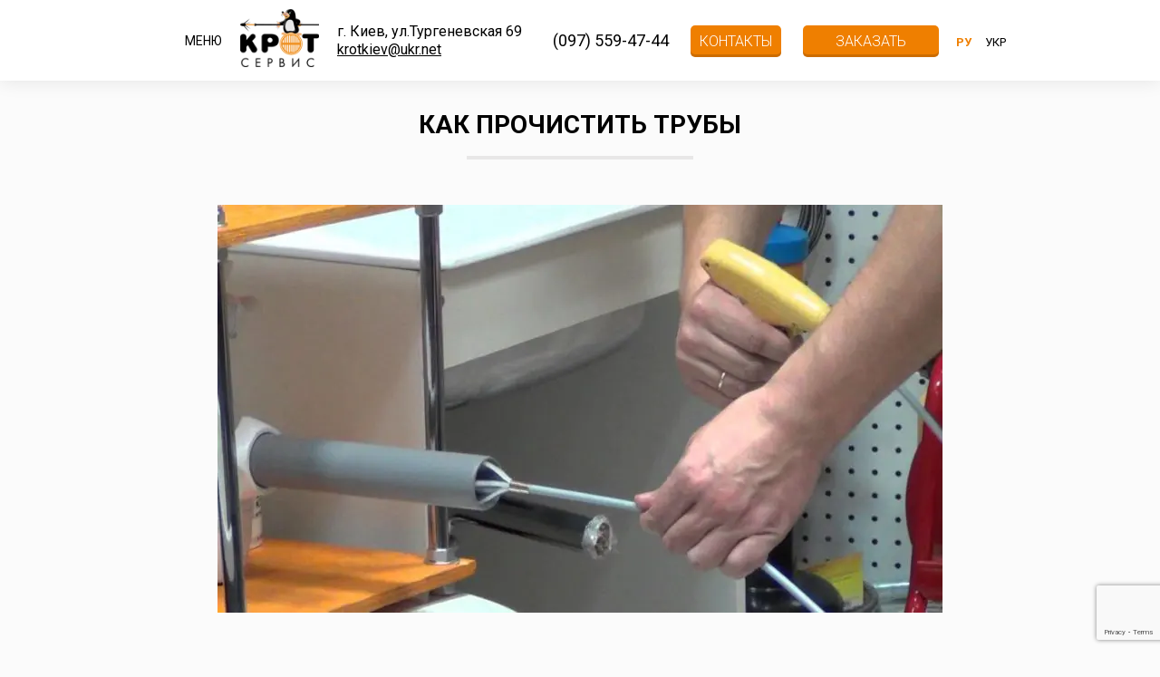

--- FILE ---
content_type: text/html; charset=UTF-8
request_url: https://krot-servis.com.ua/news/kak-prochistit-truby/
body_size: 26448
content:
<!doctype html>
<!--[if IE 7]-->
<html class="ie ie7" lang="ru-RU">
<!---[endif]-->
<!--[if IE 8]-->
<html class="ie ie8" lang="ru-RU">
<!---[endif]-->
<!--[if !(IE 7) & !(IE 8)]><!-->
<html lang="ru-RU">
<!--<![endif]-->
<head><script>if(navigator.userAgent.match(/MSIE|Internet Explorer/i)||navigator.userAgent.match(/Trident\/7\..*?rv:11/i)){var href=document.location.href;if(!href.match(/[?&]nowprocket/)){if(href.indexOf("?")==-1){if(href.indexOf("#")==-1){document.location.href=href+"?nowprocket=1"}else{document.location.href=href.replace("#","?nowprocket=1#")}}else{if(href.indexOf("#")==-1){document.location.href=href+"&nowprocket=1"}else{document.location.href=href.replace("#","&nowprocket=1#")}}}}</script><script>class RocketLazyLoadScripts{constructor(e){this.triggerEvents=e,this.eventOptions={passive:!0},this.userEventListener=this.triggerListener.bind(this),this.delayedScripts={normal:[],async:[],defer:[]},this.allJQueries=[]}_addUserInteractionListener(e){this.triggerEvents.forEach((t=>window.addEventListener(t,e.userEventListener,e.eventOptions)))}_removeUserInteractionListener(e){this.triggerEvents.forEach((t=>window.removeEventListener(t,e.userEventListener,e.eventOptions)))}triggerListener(){this._removeUserInteractionListener(this),this._loadEverythingNow()}async _loadEverythingNow(){this._delayEventListeners(),this._delayJQueryReady(this),this._handleDocumentWrite(),this._registerAllDelayedScripts(),this._preloadAllScripts(),await this._loadScriptsFromList(this.delayedScripts.normal),await this._loadScriptsFromList(this.delayedScripts.defer),await this._loadScriptsFromList(this.delayedScripts.async),await this._triggerDOMContentLoaded(),await this._triggerWindowLoad(),window.dispatchEvent(new Event("rocket-allScriptsLoaded"))}_registerAllDelayedScripts(){document.querySelectorAll("script[type=rocketlazyloadscript]").forEach((e=>{e.hasAttribute("src")?e.hasAttribute("async")&&!1!==e.async?this.delayedScripts.async.push(e):e.hasAttribute("defer")&&!1!==e.defer||"module"===e.getAttribute("data-rocket-type")?this.delayedScripts.defer.push(e):this.delayedScripts.normal.push(e):this.delayedScripts.normal.push(e)}))}async _transformScript(e){return await this._requestAnimFrame(),new Promise((t=>{const n=document.createElement("script");let i;[...e.attributes].forEach((e=>{let t=e.nodeName;"type"!==t&&("data-rocket-type"===t&&(t="type",i=e.nodeValue),n.setAttribute(t,e.nodeValue))})),e.hasAttribute("src")&&this._isValidScriptType(i)?(n.addEventListener("load",t),n.addEventListener("error",t)):(n.text=e.text,t()),e.parentNode.replaceChild(n,e)}))}_isValidScriptType(e){return!e||""===e||"string"==typeof e&&["text/javascript","text/x-javascript","text/ecmascript","text/jscript","application/javascript","application/x-javascript","application/ecmascript","application/jscript","module"].includes(e.toLowerCase())}async _loadScriptsFromList(e){const t=e.shift();return t?(await this._transformScript(t),this._loadScriptsFromList(e)):Promise.resolve()}_preloadAllScripts(){var e=document.createDocumentFragment();[...this.delayedScripts.normal,...this.delayedScripts.defer,...this.delayedScripts.async].forEach((t=>{const n=t.getAttribute("src");if(n){const t=document.createElement("link");t.href=n,t.rel="preload",t.as="script",e.appendChild(t)}})),document.head.appendChild(e)}_delayEventListeners(){let e={};function t(t,n){!function(t){function n(n){return e[t].eventsToRewrite.indexOf(n)>=0?"rocket-"+n:n}e[t]||(e[t]={originalFunctions:{add:t.addEventListener,remove:t.removeEventListener},eventsToRewrite:[]},t.addEventListener=function(){arguments[0]=n(arguments[0]),e[t].originalFunctions.add.apply(t,arguments)},t.removeEventListener=function(){arguments[0]=n(arguments[0]),e[t].originalFunctions.remove.apply(t,arguments)})}(t),e[t].eventsToRewrite.push(n)}function n(e,t){const n=e[t];Object.defineProperty(e,t,{get:n||function(){},set:n=>{e["rocket"+t]=n}})}t(document,"DOMContentLoaded"),t(window,"DOMContentLoaded"),t(window,"load"),t(window,"pageshow"),t(document,"readystatechange"),n(document,"onreadystatechange"),n(window,"onload"),n(window,"onpageshow")}_delayJQueryReady(e){let t=window.jQuery;Object.defineProperty(window,"jQuery",{get:()=>t,set(n){if(n&&n.fn&&!e.allJQueries.includes(n)){n.fn.ready=n.fn.init.prototype.ready=function(t){e.domReadyFired?t.bind(document)(n):document.addEventListener("rocket-DOMContentLoaded",(()=>t.bind(document)(n)))};const t=n.fn.on;n.fn.on=n.fn.init.prototype.on=function(){if(this[0]===window){function e(e){return e.split(" ").map((e=>"load"===e||0===e.indexOf("load.")?"rocket-jquery-load":e)).join(" ")}"string"==typeof arguments[0]||arguments[0]instanceof String?arguments[0]=e(arguments[0]):"object"==typeof arguments[0]&&Object.keys(arguments[0]).forEach((t=>{delete Object.assign(arguments[0],{[e(t)]:arguments[0][t]})[t]}))}return t.apply(this,arguments),this},e.allJQueries.push(n)}t=n}})}async _triggerDOMContentLoaded(){this.domReadyFired=!0,await this._requestAnimFrame(),document.dispatchEvent(new Event("rocket-DOMContentLoaded")),await this._requestAnimFrame(),window.dispatchEvent(new Event("rocket-DOMContentLoaded")),await this._requestAnimFrame(),document.dispatchEvent(new Event("rocket-readystatechange")),await this._requestAnimFrame(),document.rocketonreadystatechange&&document.rocketonreadystatechange()}async _triggerWindowLoad(){await this._requestAnimFrame(),window.dispatchEvent(new Event("rocket-load")),await this._requestAnimFrame(),window.rocketonload&&window.rocketonload(),await this._requestAnimFrame(),this.allJQueries.forEach((e=>e(window).trigger("rocket-jquery-load"))),window.dispatchEvent(new Event("rocket-pageshow")),await this._requestAnimFrame(),window.rocketonpageshow&&window.rocketonpageshow()}_handleDocumentWrite(){const e=new Map;document.write=document.writeln=function(t){const n=document.currentScript,i=document.createRange(),r=n.parentElement;let a=e.get(n);void 0===a&&(a=n.nextSibling,e.set(n,a));const o=document.createDocumentFragment();i.setStart(o,0),o.appendChild(i.createContextualFragment(t)),r.insertBefore(o,a)}}async _requestAnimFrame(){return new Promise((e=>requestAnimationFrame(e)))}static run(){const e=new RocketLazyLoadScripts(["keydown","mouseover","touchmove","touchstart","touchend","touchcancel","touchforcechange","wheel"]);e._addUserInteractionListener(e)}}RocketLazyLoadScripts.run();
</script>

	<link rel="alternate" hreflang="x-default" href="https://krot-servis.com.ua/news/kak-prochistit-truby/" />
<link rel="alternate" hreflang="uk" href="https://krot-servis.com.ua/uk/novyny/yak-prochistiti-truboprovid/" />

<meta charset="UTF-8" />
<meta name="viewport" content="width=device-width, user-scalable=no, initial-scale=1.0, maximum-scale=1.0, minimum-scale=1.0">
<meta http-equiv="X-UA-Compatible" content="ie=edge">

<link rel="dns-prefetch" href="//www.google-analytics.com">
<link rel="dns-prefetch" href="//www.googletagmanager.com">

<link rel="profile" href="https://gmpg.org/xfn/11" />
<link rel="stylesheet" type="text/css" media="all" href="https://krot-servis.com.ua/wp-content/themes/krot/style.css" />
<!--[if lt IE 9]>
<script src="https://krot-servis.com.ua/wp-content/themes/krot/js/html5.js" type="text/javascript"></script>
<![endif]-->
<!-- Google Tag Manager -->
<script type="rocketlazyloadscript">(function(w,d,s,l,i){w[l]=w[l]||[];w[l].push({'gtm.start':
new Date().getTime(),event:'gtm.js'});var f=d.getElementsByTagName(s)[0],
j=d.createElement(s),dl=l!='dataLayer'?'&l='+l:'';j.async=true;j.src=
'https://www.googletagmanager.com/gtm.js?id='+i+dl;f.parentNode.insertBefore(j,f);
})(window,document,'script','dataLayer','GTM-NHLS5SS');</script>
<!-- End Google Tag Manager -->
<meta name='robots' content='index, follow, max-image-preview:large, max-snippet:-1, max-video-preview:-1' />
<link rel="alternate" href="https://krot-servis.com.ua/news/kak-prochistit-truby/" hreflang="x-default" />
<link rel="alternate" href="https://krot-servis.com.ua/uk/novyny/yak-prochistiti-truboprovid/" hreflang="uk" />

	<!-- This site is optimized with the Yoast SEO Premium plugin v18.4 (Yoast SEO v19.7.1) - https://yoast.com/wordpress/plugins/seo/ -->
	<title>Как прочистить трубы. Как очистить засор в канализационной трубе. - Krot-Servis</title>
	<meta name="description" content="100% качество! Прочистка труб в Киеве. ✔Быстро ✔Качественно ✔Недорого. Звоните ☎(063) 677-05-08" />
	<link rel="canonical" href="https://krot-servis.com.ua/news/kak-prochistit-truby/" />
	<meta property="og:locale" content="ru_RU" />
	<meta property="og:locale:alternate" content="uk_UA" />
	<meta property="og:type" content="article" />
	<meta property="og:title" content="Как прочистить трубы" />
	<meta property="og:description" content="100% качество! Прочистка труб в Киеве. ✔Быстро ✔Качественно ✔Недорого. Звоните ☎(063) 677-05-08" />
	<meta property="og:url" content="https://krot-servis.com.ua/news/kak-prochistit-truby/" />
	<meta property="og:site_name" content="Крот Сервис" />
	<meta property="article:modified_time" content="2020-07-24T05:13:13+00:00" />
	<meta property="og:image" content="https://krot-servis.com.ua/wp-content/uploads/2017/05/maxresdefault3-e1530732092912.jpg" />
	<meta property="og:image:width" content="800" />
	<meta property="og:image:height" content="450" />
	<meta property="og:image:type" content="image/jpeg" />
	<meta name="twitter:card" content="summary" />
	<!-- / Yoast SEO Premium plugin. -->


<link rel='stylesheet' id='wp-block-library-css'  href='https://krot-servis.com.ua/wp-includes/css/dist/block-library/style.min.css?ver=5.9.12' type='text/css' media='all' />
<style id='global-styles-inline-css' type='text/css'>
body{--wp--preset--color--black: #000000;--wp--preset--color--cyan-bluish-gray: #abb8c3;--wp--preset--color--white: #ffffff;--wp--preset--color--pale-pink: #f78da7;--wp--preset--color--vivid-red: #cf2e2e;--wp--preset--color--luminous-vivid-orange: #ff6900;--wp--preset--color--luminous-vivid-amber: #fcb900;--wp--preset--color--light-green-cyan: #7bdcb5;--wp--preset--color--vivid-green-cyan: #00d084;--wp--preset--color--pale-cyan-blue: #8ed1fc;--wp--preset--color--vivid-cyan-blue: #0693e3;--wp--preset--color--vivid-purple: #9b51e0;--wp--preset--gradient--vivid-cyan-blue-to-vivid-purple: linear-gradient(135deg,rgba(6,147,227,1) 0%,rgb(155,81,224) 100%);--wp--preset--gradient--light-green-cyan-to-vivid-green-cyan: linear-gradient(135deg,rgb(122,220,180) 0%,rgb(0,208,130) 100%);--wp--preset--gradient--luminous-vivid-amber-to-luminous-vivid-orange: linear-gradient(135deg,rgba(252,185,0,1) 0%,rgba(255,105,0,1) 100%);--wp--preset--gradient--luminous-vivid-orange-to-vivid-red: linear-gradient(135deg,rgba(255,105,0,1) 0%,rgb(207,46,46) 100%);--wp--preset--gradient--very-light-gray-to-cyan-bluish-gray: linear-gradient(135deg,rgb(238,238,238) 0%,rgb(169,184,195) 100%);--wp--preset--gradient--cool-to-warm-spectrum: linear-gradient(135deg,rgb(74,234,220) 0%,rgb(151,120,209) 20%,rgb(207,42,186) 40%,rgb(238,44,130) 60%,rgb(251,105,98) 80%,rgb(254,248,76) 100%);--wp--preset--gradient--blush-light-purple: linear-gradient(135deg,rgb(255,206,236) 0%,rgb(152,150,240) 100%);--wp--preset--gradient--blush-bordeaux: linear-gradient(135deg,rgb(254,205,165) 0%,rgb(254,45,45) 50%,rgb(107,0,62) 100%);--wp--preset--gradient--luminous-dusk: linear-gradient(135deg,rgb(255,203,112) 0%,rgb(199,81,192) 50%,rgb(65,88,208) 100%);--wp--preset--gradient--pale-ocean: linear-gradient(135deg,rgb(255,245,203) 0%,rgb(182,227,212) 50%,rgb(51,167,181) 100%);--wp--preset--gradient--electric-grass: linear-gradient(135deg,rgb(202,248,128) 0%,rgb(113,206,126) 100%);--wp--preset--gradient--midnight: linear-gradient(135deg,rgb(2,3,129) 0%,rgb(40,116,252) 100%);--wp--preset--duotone--dark-grayscale: url('#wp-duotone-dark-grayscale');--wp--preset--duotone--grayscale: url('#wp-duotone-grayscale');--wp--preset--duotone--purple-yellow: url('#wp-duotone-purple-yellow');--wp--preset--duotone--blue-red: url('#wp-duotone-blue-red');--wp--preset--duotone--midnight: url('#wp-duotone-midnight');--wp--preset--duotone--magenta-yellow: url('#wp-duotone-magenta-yellow');--wp--preset--duotone--purple-green: url('#wp-duotone-purple-green');--wp--preset--duotone--blue-orange: url('#wp-duotone-blue-orange');--wp--preset--font-size--small: 13px;--wp--preset--font-size--medium: 20px;--wp--preset--font-size--large: 36px;--wp--preset--font-size--x-large: 42px;}.has-black-color{color: var(--wp--preset--color--black) !important;}.has-cyan-bluish-gray-color{color: var(--wp--preset--color--cyan-bluish-gray) !important;}.has-white-color{color: var(--wp--preset--color--white) !important;}.has-pale-pink-color{color: var(--wp--preset--color--pale-pink) !important;}.has-vivid-red-color{color: var(--wp--preset--color--vivid-red) !important;}.has-luminous-vivid-orange-color{color: var(--wp--preset--color--luminous-vivid-orange) !important;}.has-luminous-vivid-amber-color{color: var(--wp--preset--color--luminous-vivid-amber) !important;}.has-light-green-cyan-color{color: var(--wp--preset--color--light-green-cyan) !important;}.has-vivid-green-cyan-color{color: var(--wp--preset--color--vivid-green-cyan) !important;}.has-pale-cyan-blue-color{color: var(--wp--preset--color--pale-cyan-blue) !important;}.has-vivid-cyan-blue-color{color: var(--wp--preset--color--vivid-cyan-blue) !important;}.has-vivid-purple-color{color: var(--wp--preset--color--vivid-purple) !important;}.has-black-background-color{background-color: var(--wp--preset--color--black) !important;}.has-cyan-bluish-gray-background-color{background-color: var(--wp--preset--color--cyan-bluish-gray) !important;}.has-white-background-color{background-color: var(--wp--preset--color--white) !important;}.has-pale-pink-background-color{background-color: var(--wp--preset--color--pale-pink) !important;}.has-vivid-red-background-color{background-color: var(--wp--preset--color--vivid-red) !important;}.has-luminous-vivid-orange-background-color{background-color: var(--wp--preset--color--luminous-vivid-orange) !important;}.has-luminous-vivid-amber-background-color{background-color: var(--wp--preset--color--luminous-vivid-amber) !important;}.has-light-green-cyan-background-color{background-color: var(--wp--preset--color--light-green-cyan) !important;}.has-vivid-green-cyan-background-color{background-color: var(--wp--preset--color--vivid-green-cyan) !important;}.has-pale-cyan-blue-background-color{background-color: var(--wp--preset--color--pale-cyan-blue) !important;}.has-vivid-cyan-blue-background-color{background-color: var(--wp--preset--color--vivid-cyan-blue) !important;}.has-vivid-purple-background-color{background-color: var(--wp--preset--color--vivid-purple) !important;}.has-black-border-color{border-color: var(--wp--preset--color--black) !important;}.has-cyan-bluish-gray-border-color{border-color: var(--wp--preset--color--cyan-bluish-gray) !important;}.has-white-border-color{border-color: var(--wp--preset--color--white) !important;}.has-pale-pink-border-color{border-color: var(--wp--preset--color--pale-pink) !important;}.has-vivid-red-border-color{border-color: var(--wp--preset--color--vivid-red) !important;}.has-luminous-vivid-orange-border-color{border-color: var(--wp--preset--color--luminous-vivid-orange) !important;}.has-luminous-vivid-amber-border-color{border-color: var(--wp--preset--color--luminous-vivid-amber) !important;}.has-light-green-cyan-border-color{border-color: var(--wp--preset--color--light-green-cyan) !important;}.has-vivid-green-cyan-border-color{border-color: var(--wp--preset--color--vivid-green-cyan) !important;}.has-pale-cyan-blue-border-color{border-color: var(--wp--preset--color--pale-cyan-blue) !important;}.has-vivid-cyan-blue-border-color{border-color: var(--wp--preset--color--vivid-cyan-blue) !important;}.has-vivid-purple-border-color{border-color: var(--wp--preset--color--vivid-purple) !important;}.has-vivid-cyan-blue-to-vivid-purple-gradient-background{background: var(--wp--preset--gradient--vivid-cyan-blue-to-vivid-purple) !important;}.has-light-green-cyan-to-vivid-green-cyan-gradient-background{background: var(--wp--preset--gradient--light-green-cyan-to-vivid-green-cyan) !important;}.has-luminous-vivid-amber-to-luminous-vivid-orange-gradient-background{background: var(--wp--preset--gradient--luminous-vivid-amber-to-luminous-vivid-orange) !important;}.has-luminous-vivid-orange-to-vivid-red-gradient-background{background: var(--wp--preset--gradient--luminous-vivid-orange-to-vivid-red) !important;}.has-very-light-gray-to-cyan-bluish-gray-gradient-background{background: var(--wp--preset--gradient--very-light-gray-to-cyan-bluish-gray) !important;}.has-cool-to-warm-spectrum-gradient-background{background: var(--wp--preset--gradient--cool-to-warm-spectrum) !important;}.has-blush-light-purple-gradient-background{background: var(--wp--preset--gradient--blush-light-purple) !important;}.has-blush-bordeaux-gradient-background{background: var(--wp--preset--gradient--blush-bordeaux) !important;}.has-luminous-dusk-gradient-background{background: var(--wp--preset--gradient--luminous-dusk) !important;}.has-pale-ocean-gradient-background{background: var(--wp--preset--gradient--pale-ocean) !important;}.has-electric-grass-gradient-background{background: var(--wp--preset--gradient--electric-grass) !important;}.has-midnight-gradient-background{background: var(--wp--preset--gradient--midnight) !important;}.has-small-font-size{font-size: var(--wp--preset--font-size--small) !important;}.has-medium-font-size{font-size: var(--wp--preset--font-size--medium) !important;}.has-large-font-size{font-size: var(--wp--preset--font-size--large) !important;}.has-x-large-font-size{font-size: var(--wp--preset--font-size--x-large) !important;}
</style>
<style id='extendify-gutenberg-patterns-and-templates-utilities-inline-css' type='text/css'>
.ext-absolute{position:absolute!important}.ext-relative{position:relative!important}.ext-top-base{top:var(--wp--style--block-gap,1.75rem)!important}.ext-top-lg{top:var(--extendify--spacing--large,3rem)!important}.ext--top-base{top:calc(var(--wp--style--block-gap, 1.75rem)*-1)!important}.ext--top-lg{top:calc(var(--extendify--spacing--large, 3rem)*-1)!important}.ext-right-base{right:var(--wp--style--block-gap,1.75rem)!important}.ext-right-lg{right:var(--extendify--spacing--large,3rem)!important}.ext--right-base{right:calc(var(--wp--style--block-gap, 1.75rem)*-1)!important}.ext--right-lg{right:calc(var(--extendify--spacing--large, 3rem)*-1)!important}.ext-bottom-base{bottom:var(--wp--style--block-gap,1.75rem)!important}.ext-bottom-lg{bottom:var(--extendify--spacing--large,3rem)!important}.ext--bottom-base{bottom:calc(var(--wp--style--block-gap, 1.75rem)*-1)!important}.ext--bottom-lg{bottom:calc(var(--extendify--spacing--large, 3rem)*-1)!important}.ext-left-base{left:var(--wp--style--block-gap,1.75rem)!important}.ext-left-lg{left:var(--extendify--spacing--large,3rem)!important}.ext--left-base{left:calc(var(--wp--style--block-gap, 1.75rem)*-1)!important}.ext--left-lg{left:calc(var(--extendify--spacing--large, 3rem)*-1)!important}.ext-order-1{order:1!important}.ext-order-2{order:2!important}.ext-col-auto{grid-column:auto!important}.ext-col-span-1{grid-column:span 1/span 1!important}.ext-col-span-2{grid-column:span 2/span 2!important}.ext-col-span-3{grid-column:span 3/span 3!important}.ext-col-span-4{grid-column:span 4/span 4!important}.ext-col-span-5{grid-column:span 5/span 5!important}.ext-col-span-6{grid-column:span 6/span 6!important}.ext-col-span-7{grid-column:span 7/span 7!important}.ext-col-span-8{grid-column:span 8/span 8!important}.ext-col-span-9{grid-column:span 9/span 9!important}.ext-col-span-10{grid-column:span 10/span 10!important}.ext-col-span-11{grid-column:span 11/span 11!important}.ext-col-span-12{grid-column:span 12/span 12!important}.ext-col-span-full{grid-column:1/-1!important}.ext-col-start-1{grid-column-start:1!important}.ext-col-start-2{grid-column-start:2!important}.ext-col-start-3{grid-column-start:3!important}.ext-col-start-4{grid-column-start:4!important}.ext-col-start-5{grid-column-start:5!important}.ext-col-start-6{grid-column-start:6!important}.ext-col-start-7{grid-column-start:7!important}.ext-col-start-8{grid-column-start:8!important}.ext-col-start-9{grid-column-start:9!important}.ext-col-start-10{grid-column-start:10!important}.ext-col-start-11{grid-column-start:11!important}.ext-col-start-12{grid-column-start:12!important}.ext-col-start-13{grid-column-start:13!important}.ext-col-start-auto{grid-column-start:auto!important}.ext-col-end-1{grid-column-end:1!important}.ext-col-end-2{grid-column-end:2!important}.ext-col-end-3{grid-column-end:3!important}.ext-col-end-4{grid-column-end:4!important}.ext-col-end-5{grid-column-end:5!important}.ext-col-end-6{grid-column-end:6!important}.ext-col-end-7{grid-column-end:7!important}.ext-col-end-8{grid-column-end:8!important}.ext-col-end-9{grid-column-end:9!important}.ext-col-end-10{grid-column-end:10!important}.ext-col-end-11{grid-column-end:11!important}.ext-col-end-12{grid-column-end:12!important}.ext-col-end-13{grid-column-end:13!important}.ext-col-end-auto{grid-column-end:auto!important}.ext-row-auto{grid-row:auto!important}.ext-row-span-1{grid-row:span 1/span 1!important}.ext-row-span-2{grid-row:span 2/span 2!important}.ext-row-span-3{grid-row:span 3/span 3!important}.ext-row-span-4{grid-row:span 4/span 4!important}.ext-row-span-5{grid-row:span 5/span 5!important}.ext-row-span-6{grid-row:span 6/span 6!important}.ext-row-span-full{grid-row:1/-1!important}.ext-row-start-1{grid-row-start:1!important}.ext-row-start-2{grid-row-start:2!important}.ext-row-start-3{grid-row-start:3!important}.ext-row-start-4{grid-row-start:4!important}.ext-row-start-5{grid-row-start:5!important}.ext-row-start-6{grid-row-start:6!important}.ext-row-start-7{grid-row-start:7!important}.ext-row-start-auto{grid-row-start:auto!important}.ext-row-end-1{grid-row-end:1!important}.ext-row-end-2{grid-row-end:2!important}.ext-row-end-3{grid-row-end:3!important}.ext-row-end-4{grid-row-end:4!important}.ext-row-end-5{grid-row-end:5!important}.ext-row-end-6{grid-row-end:6!important}.ext-row-end-7{grid-row-end:7!important}.ext-row-end-auto{grid-row-end:auto!important}.ext-m-0:not([style*=margin]){margin:0!important}.ext-m-auto:not([style*=margin]){margin:auto!important}.ext-m-base:not([style*=margin]){margin:var(--wp--style--block-gap,1.75rem)!important}.ext-m-lg:not([style*=margin]){margin:var(--extendify--spacing--large,3rem)!important}.ext--m-base:not([style*=margin]){margin:calc(var(--wp--style--block-gap, 1.75rem)*-1)!important}.ext--m-lg:not([style*=margin]){margin:calc(var(--extendify--spacing--large, 3rem)*-1)!important}.ext-mx-0:not([style*=margin]){margin-left:0!important;margin-right:0!important}.ext-mx-auto:not([style*=margin]){margin-left:auto!important;margin-right:auto!important}.ext-mx-base:not([style*=margin]){margin-left:var(--wp--style--block-gap,1.75rem)!important;margin-right:var(--wp--style--block-gap,1.75rem)!important}.ext-mx-lg:not([style*=margin]){margin-left:var(--extendify--spacing--large,3rem)!important;margin-right:var(--extendify--spacing--large,3rem)!important}.ext--mx-base:not([style*=margin]){margin-left:calc(var(--wp--style--block-gap, 1.75rem)*-1)!important;margin-right:calc(var(--wp--style--block-gap, 1.75rem)*-1)!important}.ext--mx-lg:not([style*=margin]){margin-left:calc(var(--extendify--spacing--large, 3rem)*-1)!important;margin-right:calc(var(--extendify--spacing--large, 3rem)*-1)!important}.ext-my-0:not([style*=margin]){margin-bottom:0!important;margin-top:0!important}.ext-my-auto:not([style*=margin]){margin-bottom:auto!important;margin-top:auto!important}.ext-my-base:not([style*=margin]){margin-bottom:var(--wp--style--block-gap,1.75rem)!important;margin-top:var(--wp--style--block-gap,1.75rem)!important}.ext-my-lg:not([style*=margin]){margin-bottom:var(--extendify--spacing--large,3rem)!important;margin-top:var(--extendify--spacing--large,3rem)!important}.ext--my-base:not([style*=margin]){margin-bottom:calc(var(--wp--style--block-gap, 1.75rem)*-1)!important;margin-top:calc(var(--wp--style--block-gap, 1.75rem)*-1)!important}.ext--my-lg:not([style*=margin]){margin-bottom:calc(var(--extendify--spacing--large, 3rem)*-1)!important;margin-top:calc(var(--extendify--spacing--large, 3rem)*-1)!important}.ext-mt-0:not([style*=margin]){margin-top:0!important}.ext-mt-auto:not([style*=margin]){margin-top:auto!important}.ext-mt-base:not([style*=margin]){margin-top:var(--wp--style--block-gap,1.75rem)!important}.ext-mt-lg:not([style*=margin]){margin-top:var(--extendify--spacing--large,3rem)!important}.ext--mt-base:not([style*=margin]){margin-top:calc(var(--wp--style--block-gap, 1.75rem)*-1)!important}.ext--mt-lg:not([style*=margin]){margin-top:calc(var(--extendify--spacing--large, 3rem)*-1)!important}.ext-mr-0:not([style*=margin]){margin-right:0!important}.ext-mr-auto:not([style*=margin]){margin-right:auto!important}.ext-mr-base:not([style*=margin]){margin-right:var(--wp--style--block-gap,1.75rem)!important}.ext-mr-lg:not([style*=margin]){margin-right:var(--extendify--spacing--large,3rem)!important}.ext--mr-base:not([style*=margin]){margin-right:calc(var(--wp--style--block-gap, 1.75rem)*-1)!important}.ext--mr-lg:not([style*=margin]){margin-right:calc(var(--extendify--spacing--large, 3rem)*-1)!important}.ext-mb-0:not([style*=margin]){margin-bottom:0!important}.ext-mb-auto:not([style*=margin]){margin-bottom:auto!important}.ext-mb-base:not([style*=margin]){margin-bottom:var(--wp--style--block-gap,1.75rem)!important}.ext-mb-lg:not([style*=margin]){margin-bottom:var(--extendify--spacing--large,3rem)!important}.ext--mb-base:not([style*=margin]){margin-bottom:calc(var(--wp--style--block-gap, 1.75rem)*-1)!important}.ext--mb-lg:not([style*=margin]){margin-bottom:calc(var(--extendify--spacing--large, 3rem)*-1)!important}.ext-ml-0:not([style*=margin]){margin-left:0!important}.ext-ml-auto:not([style*=margin]){margin-left:auto!important}.ext-ml-base:not([style*=margin]){margin-left:var(--wp--style--block-gap,1.75rem)!important}.ext-ml-lg:not([style*=margin]){margin-left:var(--extendify--spacing--large,3rem)!important}.ext--ml-base:not([style*=margin]){margin-left:calc(var(--wp--style--block-gap, 1.75rem)*-1)!important}.ext--ml-lg:not([style*=margin]){margin-left:calc(var(--extendify--spacing--large, 3rem)*-1)!important}.ext-block{display:block!important}.ext-inline-block{display:inline-block!important}.ext-inline{display:inline!important}.ext-flex{display:flex!important}.ext-inline-flex{display:inline-flex!important}.ext-grid{display:grid!important}.ext-inline-grid{display:inline-grid!important}.ext-hidden{display:none!important}.ext-w-auto{width:auto!important}.ext-w-full{width:100%!important}.ext-max-w-full{max-width:100%!important}.ext-flex-1{flex:1 1 0%!important}.ext-flex-auto{flex:1 1 auto!important}.ext-flex-initial{flex:0 1 auto!important}.ext-flex-none{flex:none!important}.ext-flex-shrink-0{flex-shrink:0!important}.ext-flex-shrink{flex-shrink:1!important}.ext-flex-grow-0{flex-grow:0!important}.ext-flex-grow{flex-grow:1!important}.ext-list-none{list-style-type:none!important}.ext-grid-cols-1{grid-template-columns:repeat(1,minmax(0,1fr))!important}.ext-grid-cols-2{grid-template-columns:repeat(2,minmax(0,1fr))!important}.ext-grid-cols-3{grid-template-columns:repeat(3,minmax(0,1fr))!important}.ext-grid-cols-4{grid-template-columns:repeat(4,minmax(0,1fr))!important}.ext-grid-cols-5{grid-template-columns:repeat(5,minmax(0,1fr))!important}.ext-grid-cols-6{grid-template-columns:repeat(6,minmax(0,1fr))!important}.ext-grid-cols-7{grid-template-columns:repeat(7,minmax(0,1fr))!important}.ext-grid-cols-8{grid-template-columns:repeat(8,minmax(0,1fr))!important}.ext-grid-cols-9{grid-template-columns:repeat(9,minmax(0,1fr))!important}.ext-grid-cols-10{grid-template-columns:repeat(10,minmax(0,1fr))!important}.ext-grid-cols-11{grid-template-columns:repeat(11,minmax(0,1fr))!important}.ext-grid-cols-12{grid-template-columns:repeat(12,minmax(0,1fr))!important}.ext-grid-cols-none{grid-template-columns:none!important}.ext-grid-rows-1{grid-template-rows:repeat(1,minmax(0,1fr))!important}.ext-grid-rows-2{grid-template-rows:repeat(2,minmax(0,1fr))!important}.ext-grid-rows-3{grid-template-rows:repeat(3,minmax(0,1fr))!important}.ext-grid-rows-4{grid-template-rows:repeat(4,minmax(0,1fr))!important}.ext-grid-rows-5{grid-template-rows:repeat(5,minmax(0,1fr))!important}.ext-grid-rows-6{grid-template-rows:repeat(6,minmax(0,1fr))!important}.ext-grid-rows-none{grid-template-rows:none!important}.ext-flex-row{flex-direction:row!important}.ext-flex-row-reverse{flex-direction:row-reverse!important}.ext-flex-col{flex-direction:column!important}.ext-flex-col-reverse{flex-direction:column-reverse!important}.ext-flex-wrap{flex-wrap:wrap!important}.ext-flex-wrap-reverse{flex-wrap:wrap-reverse!important}.ext-flex-nowrap{flex-wrap:nowrap!important}.ext-items-start{align-items:flex-start!important}.ext-items-end{align-items:flex-end!important}.ext-items-center{align-items:center!important}.ext-items-baseline{align-items:baseline!important}.ext-items-stretch{align-items:stretch!important}.ext-justify-start{justify-content:flex-start!important}.ext-justify-end{justify-content:flex-end!important}.ext-justify-center{justify-content:center!important}.ext-justify-between{justify-content:space-between!important}.ext-justify-around{justify-content:space-around!important}.ext-justify-evenly{justify-content:space-evenly!important}.ext-justify-items-start{justify-items:start!important}.ext-justify-items-end{justify-items:end!important}.ext-justify-items-center{justify-items:center!important}.ext-justify-items-stretch{justify-items:stretch!important}.ext-gap-0{gap:0!important}.ext-gap-base{gap:var(--wp--style--block-gap,1.75rem)!important}.ext-gap-lg{gap:var(--extendify--spacing--large,3rem)!important}.ext-gap-x-0{-moz-column-gap:0!important;column-gap:0!important}.ext-gap-x-base{-moz-column-gap:var(--wp--style--block-gap,1.75rem)!important;column-gap:var(--wp--style--block-gap,1.75rem)!important}.ext-gap-x-lg{-moz-column-gap:var(--extendify--spacing--large,3rem)!important;column-gap:var(--extendify--spacing--large,3rem)!important}.ext-gap-y-0{row-gap:0!important}.ext-gap-y-base{row-gap:var(--wp--style--block-gap,1.75rem)!important}.ext-gap-y-lg{row-gap:var(--extendify--spacing--large,3rem)!important}.ext-justify-self-auto{justify-self:auto!important}.ext-justify-self-start{justify-self:start!important}.ext-justify-self-end{justify-self:end!important}.ext-justify-self-center{justify-self:center!important}.ext-justify-self-stretch{justify-self:stretch!important}.ext-rounded-none{border-radius:0!important}.ext-rounded-full{border-radius:9999px!important}.ext-rounded-t-none{border-top-left-radius:0!important;border-top-right-radius:0!important}.ext-rounded-t-full{border-top-left-radius:9999px!important;border-top-right-radius:9999px!important}.ext-rounded-r-none{border-bottom-right-radius:0!important;border-top-right-radius:0!important}.ext-rounded-r-full{border-bottom-right-radius:9999px!important;border-top-right-radius:9999px!important}.ext-rounded-b-none{border-bottom-left-radius:0!important;border-bottom-right-radius:0!important}.ext-rounded-b-full{border-bottom-left-radius:9999px!important;border-bottom-right-radius:9999px!important}.ext-rounded-l-none{border-bottom-left-radius:0!important;border-top-left-radius:0!important}.ext-rounded-l-full{border-bottom-left-radius:9999px!important;border-top-left-radius:9999px!important}.ext-rounded-tl-none{border-top-left-radius:0!important}.ext-rounded-tl-full{border-top-left-radius:9999px!important}.ext-rounded-tr-none{border-top-right-radius:0!important}.ext-rounded-tr-full{border-top-right-radius:9999px!important}.ext-rounded-br-none{border-bottom-right-radius:0!important}.ext-rounded-br-full{border-bottom-right-radius:9999px!important}.ext-rounded-bl-none{border-bottom-left-radius:0!important}.ext-rounded-bl-full{border-bottom-left-radius:9999px!important}.ext-border-0{border-width:0!important}.ext-border-t-0{border-top-width:0!important}.ext-border-r-0{border-right-width:0!important}.ext-border-b-0{border-bottom-width:0!important}.ext-border-l-0{border-left-width:0!important}.ext-p-0:not([style*=padding]){padding:0!important}.ext-p-base:not([style*=padding]){padding:var(--wp--style--block-gap,1.75rem)!important}.ext-p-lg:not([style*=padding]){padding:var(--extendify--spacing--large,3rem)!important}.ext-px-0:not([style*=padding]){padding-left:0!important;padding-right:0!important}.ext-px-base:not([style*=padding]){padding-left:var(--wp--style--block-gap,1.75rem)!important;padding-right:var(--wp--style--block-gap,1.75rem)!important}.ext-px-lg:not([style*=padding]){padding-left:var(--extendify--spacing--large,3rem)!important;padding-right:var(--extendify--spacing--large,3rem)!important}.ext-py-0:not([style*=padding]){padding-bottom:0!important;padding-top:0!important}.ext-py-base:not([style*=padding]){padding-bottom:var(--wp--style--block-gap,1.75rem)!important;padding-top:var(--wp--style--block-gap,1.75rem)!important}.ext-py-lg:not([style*=padding]){padding-bottom:var(--extendify--spacing--large,3rem)!important;padding-top:var(--extendify--spacing--large,3rem)!important}.ext-pt-0:not([style*=padding]){padding-top:0!important}.ext-pt-base:not([style*=padding]){padding-top:var(--wp--style--block-gap,1.75rem)!important}.ext-pt-lg:not([style*=padding]){padding-top:var(--extendify--spacing--large,3rem)!important}.ext-pr-0:not([style*=padding]){padding-right:0!important}.ext-pr-base:not([style*=padding]){padding-right:var(--wp--style--block-gap,1.75rem)!important}.ext-pr-lg:not([style*=padding]){padding-right:var(--extendify--spacing--large,3rem)!important}.ext-pb-0:not([style*=padding]){padding-bottom:0!important}.ext-pb-base:not([style*=padding]){padding-bottom:var(--wp--style--block-gap,1.75rem)!important}.ext-pb-lg:not([style*=padding]){padding-bottom:var(--extendify--spacing--large,3rem)!important}.ext-pl-0:not([style*=padding]){padding-left:0!important}.ext-pl-base:not([style*=padding]){padding-left:var(--wp--style--block-gap,1.75rem)!important}.ext-pl-lg:not([style*=padding]){padding-left:var(--extendify--spacing--large,3rem)!important}.ext-text-left{text-align:left!important}.ext-text-center{text-align:center!important}.ext-text-right{text-align:right!important}.ext-leading-none{line-height:1!important}.ext-leading-tight{line-height:1.25!important}.ext-leading-snug{line-height:1.375!important}.ext-leading-normal{line-height:1.5!important}.ext-leading-relaxed{line-height:1.625!important}.ext-leading-loose{line-height:2!important}.ext-aspect-square img{aspect-ratio:1/1;-o-object-fit:cover;object-fit:cover}.ext-aspect-landscape img{aspect-ratio:4/3;-o-object-fit:cover;object-fit:cover}.ext-aspect-landscape-wide img{aspect-ratio:16/9;-o-object-fit:cover;object-fit:cover}.ext-aspect-portrait img{aspect-ratio:3/4;-o-object-fit:cover;object-fit:cover}.ext-aspect-landscape .components-resizable-box__container,.ext-aspect-landscape-wide .components-resizable-box__container,.ext-aspect-portrait .components-resizable-box__container,.ext-aspect-square .components-resizable-box__container{height:auto!important}.clip-path--rhombus img{-webkit-clip-path:polygon(15% 6%,80% 29%,84% 93%,23% 69%);clip-path:polygon(15% 6%,80% 29%,84% 93%,23% 69%)}.clip-path--diamond img{-webkit-clip-path:polygon(5% 29%,60% 2%,91% 64%,36% 89%);clip-path:polygon(5% 29%,60% 2%,91% 64%,36% 89%)}.clip-path--rhombus-alt img{-webkit-clip-path:polygon(14% 9%,85% 24%,91% 89%,19% 76%);clip-path:polygon(14% 9%,85% 24%,91% 89%,19% 76%)}.wp-block-columns[class*=fullwidth-cols]{margin-bottom:unset}.wp-block-column.editor\:pointer-events-none{margin-bottom:0!important;margin-top:0!important}.is-root-container.block-editor-block-list__layout>[data-align=full]:not(:first-of-type)>.wp-block-column.editor\:pointer-events-none,.is-root-container.block-editor-block-list__layout>[data-align=wide]>.wp-block-column.editor\:pointer-events-none{margin-top:calc(var(--wp--style--block-gap, 28px)*-1)!important}.ext .wp-block-columns .wp-block-column[style*=padding]{padding-left:0!important;padding-right:0!important}.ext .wp-block-columns+.wp-block-columns:not([class*=mt-]):not([class*=my-]):not([style*=margin]){margin-top:0!important}[class*=fullwidth-cols] .wp-block-column:first-child,[class*=fullwidth-cols] .wp-block-group:first-child{margin-top:0}[class*=fullwidth-cols] .wp-block-column:last-child,[class*=fullwidth-cols] .wp-block-group:last-child{margin-bottom:0}[class*=fullwidth-cols] .wp-block-column:first-child>*,[class*=fullwidth-cols] .wp-block-column>:first-child{margin-top:0}.ext .is-not-stacked-on-mobile .wp-block-column,[class*=fullwidth-cols] .wp-block-column>:last-child{margin-bottom:0}.wp-block-columns[class*=fullwidth-cols]:not(.is-not-stacked-on-mobile)>.wp-block-column:not(:last-child){margin-bottom:var(--wp--style--block-gap,1.75rem)}@media (min-width:782px){.wp-block-columns[class*=fullwidth-cols]:not(.is-not-stacked-on-mobile)>.wp-block-column:not(:last-child){margin-bottom:0}}.wp-block-columns[class*=fullwidth-cols].is-not-stacked-on-mobile>.wp-block-column{margin-bottom:0!important}@media (min-width:600px) and (max-width:781px){.wp-block-columns[class*=fullwidth-cols]:not(.is-not-stacked-on-mobile)>.wp-block-column:nth-child(2n){margin-left:var(--wp--style--block-gap,2em)}}@media (max-width:781px){.tablet\:fullwidth-cols.wp-block-columns:not(.is-not-stacked-on-mobile){flex-wrap:wrap}.tablet\:fullwidth-cols.wp-block-columns:not(.is-not-stacked-on-mobile)>.wp-block-column,.tablet\:fullwidth-cols.wp-block-columns:not(.is-not-stacked-on-mobile)>.wp-block-column:not([style*=margin]){margin-left:0!important}.tablet\:fullwidth-cols.wp-block-columns:not(.is-not-stacked-on-mobile)>.wp-block-column{flex-basis:100%!important}}@media (max-width:1079px){.desktop\:fullwidth-cols.wp-block-columns:not(.is-not-stacked-on-mobile){flex-wrap:wrap}.desktop\:fullwidth-cols.wp-block-columns:not(.is-not-stacked-on-mobile)>.wp-block-column,.desktop\:fullwidth-cols.wp-block-columns:not(.is-not-stacked-on-mobile)>.wp-block-column:not([style*=margin]){margin-left:0!important}.desktop\:fullwidth-cols.wp-block-columns:not(.is-not-stacked-on-mobile)>.wp-block-column{flex-basis:100%!important}.desktop\:fullwidth-cols.wp-block-columns:not(.is-not-stacked-on-mobile)>.wp-block-column:not(:last-child){margin-bottom:var(--wp--style--block-gap,1.75rem)!important}}.direction-rtl{direction:rtl}.direction-ltr{direction:ltr}.is-style-inline-list{padding-left:0!important}.is-style-inline-list li{list-style-type:none!important}@media (min-width:782px){.is-style-inline-list li{display:inline!important;margin-right:var(--wp--style--block-gap,1.75rem)!important}}@media (min-width:782px){.is-style-inline-list li:first-child{margin-left:0!important}}@media (min-width:782px){.is-style-inline-list li:last-child{margin-right:0!important}}.bring-to-front{position:relative;z-index:10}.text-stroke{-webkit-text-stroke-color:var(--wp--preset--color--background)}.text-stroke,.text-stroke--primary{-webkit-text-stroke-width:var(
        --wp--custom--typography--text-stroke-width,2px
    )}.text-stroke--primary{-webkit-text-stroke-color:var(--wp--preset--color--primary)}.text-stroke--secondary{-webkit-text-stroke-width:var(
        --wp--custom--typography--text-stroke-width,2px
    );-webkit-text-stroke-color:var(--wp--preset--color--secondary)}.editor\:no-caption .block-editor-rich-text__editable{display:none!important}.editor\:no-inserter .wp-block-column:not(.is-selected)>.block-list-appender,.editor\:no-inserter .wp-block-cover__inner-container>.block-list-appender,.editor\:no-inserter .wp-block-group__inner-container>.block-list-appender,.editor\:no-inserter>.block-list-appender{display:none}.editor\:no-resize .components-resizable-box__handle,.editor\:no-resize .components-resizable-box__handle:after,.editor\:no-resize .components-resizable-box__side-handle:before{display:none;pointer-events:none}.editor\:no-resize .components-resizable-box__container{display:block}.editor\:pointer-events-none{pointer-events:none}.is-style-angled{justify-content:flex-end}.ext .is-style-angled>[class*=_inner-container],.is-style-angled{align-items:center}.is-style-angled .wp-block-cover__image-background,.is-style-angled .wp-block-cover__video-background{-webkit-clip-path:polygon(0 0,30% 0,50% 100%,0 100%);clip-path:polygon(0 0,30% 0,50% 100%,0 100%);z-index:1}@media (min-width:782px){.is-style-angled .wp-block-cover__image-background,.is-style-angled .wp-block-cover__video-background{-webkit-clip-path:polygon(0 0,55% 0,65% 100%,0 100%);clip-path:polygon(0 0,55% 0,65% 100%,0 100%)}}.has-foreground-color{color:var(--wp--preset--color--foreground,#000)!important}.has-foreground-background-color{background-color:var(--wp--preset--color--foreground,#000)!important}.has-background-color{color:var(--wp--preset--color--background,#fff)!important}.has-background-background-color{background-color:var(--wp--preset--color--background,#fff)!important}.has-primary-color{color:var(--wp--preset--color--primary,#4b5563)!important}.has-primary-background-color{background-color:var(--wp--preset--color--primary,#4b5563)!important}.has-secondary-color{color:var(--wp--preset--color--secondary,#9ca3af)!important}.has-secondary-background-color{background-color:var(--wp--preset--color--secondary,#9ca3af)!important}.ext.has-text-color h1,.ext.has-text-color h2,.ext.has-text-color h3,.ext.has-text-color h4,.ext.has-text-color h5,.ext.has-text-color h6,.ext.has-text-color p{color:currentColor}.has-white-color{color:var(--wp--preset--color--white,#fff)!important}.has-black-color{color:var(--wp--preset--color--black,#000)!important}.has-ext-foreground-background-color{background-color:var(
        --wp--preset--color--foreground,var(--wp--preset--color--black,#000)
    )!important}.has-ext-primary-background-color{background-color:var(
        --wp--preset--color--primary,var(--wp--preset--color--cyan-bluish-gray,#000)
    )!important}.wp-block-button__link.has-black-background-color{border-color:var(--wp--preset--color--black,#000)}.wp-block-button__link.has-white-background-color{border-color:var(--wp--preset--color--white,#fff)}.has-ext-small-font-size{font-size:var(--wp--preset--font-size--ext-small)!important}.has-ext-medium-font-size{font-size:var(--wp--preset--font-size--ext-medium)!important}.has-ext-large-font-size{font-size:var(--wp--preset--font-size--ext-large)!important;line-height:1.2}.has-ext-x-large-font-size{font-size:var(--wp--preset--font-size--ext-x-large)!important;line-height:1}.has-ext-xx-large-font-size{font-size:var(--wp--preset--font-size--ext-xx-large)!important;line-height:1}.has-ext-x-large-font-size:not([style*=line-height]),.has-ext-xx-large-font-size:not([style*=line-height]){line-height:1.1}.ext .wp-block-group>*{margin-bottom:0;margin-top:0}.ext .wp-block-group>*+*{margin-bottom:0}.ext .wp-block-group>*+*,.ext h2{margin-top:var(--wp--style--block-gap,1.75rem)}.ext h2{margin-bottom:var(--wp--style--block-gap,1.75rem)}.has-ext-x-large-font-size+h3,.has-ext-x-large-font-size+p{margin-top:.5rem}.ext .wp-block-buttons>.wp-block-button.wp-block-button__width-25{min-width:12rem;width:calc(25% - var(--wp--style--block-gap, .5em)*.75)}.ext .ext-grid>[class*=_inner-container]{display:grid}.ext>[class*=_inner-container]>.ext-grid:not([class*=columns]),.ext>[class*=_inner-container]>.wp-block>.ext-grid:not([class*=columns]){display:initial!important}.ext .ext-grid-cols-1>[class*=_inner-container]{grid-template-columns:repeat(1,minmax(0,1fr))!important}.ext .ext-grid-cols-2>[class*=_inner-container]{grid-template-columns:repeat(2,minmax(0,1fr))!important}.ext .ext-grid-cols-3>[class*=_inner-container]{grid-template-columns:repeat(3,minmax(0,1fr))!important}.ext .ext-grid-cols-4>[class*=_inner-container]{grid-template-columns:repeat(4,minmax(0,1fr))!important}.ext .ext-grid-cols-5>[class*=_inner-container]{grid-template-columns:repeat(5,minmax(0,1fr))!important}.ext .ext-grid-cols-6>[class*=_inner-container]{grid-template-columns:repeat(6,minmax(0,1fr))!important}.ext .ext-grid-cols-7>[class*=_inner-container]{grid-template-columns:repeat(7,minmax(0,1fr))!important}.ext .ext-grid-cols-8>[class*=_inner-container]{grid-template-columns:repeat(8,minmax(0,1fr))!important}.ext .ext-grid-cols-9>[class*=_inner-container]{grid-template-columns:repeat(9,minmax(0,1fr))!important}.ext .ext-grid-cols-10>[class*=_inner-container]{grid-template-columns:repeat(10,minmax(0,1fr))!important}.ext .ext-grid-cols-11>[class*=_inner-container]{grid-template-columns:repeat(11,minmax(0,1fr))!important}.ext .ext-grid-cols-12>[class*=_inner-container]{grid-template-columns:repeat(12,minmax(0,1fr))!important}.ext .ext-grid-cols-13>[class*=_inner-container]{grid-template-columns:repeat(13,minmax(0,1fr))!important}.ext .ext-grid-cols-none>[class*=_inner-container]{grid-template-columns:none!important}.ext .ext-grid-rows-1>[class*=_inner-container]{grid-template-rows:repeat(1,minmax(0,1fr))!important}.ext .ext-grid-rows-2>[class*=_inner-container]{grid-template-rows:repeat(2,minmax(0,1fr))!important}.ext .ext-grid-rows-3>[class*=_inner-container]{grid-template-rows:repeat(3,minmax(0,1fr))!important}.ext .ext-grid-rows-4>[class*=_inner-container]{grid-template-rows:repeat(4,minmax(0,1fr))!important}.ext .ext-grid-rows-5>[class*=_inner-container]{grid-template-rows:repeat(5,minmax(0,1fr))!important}.ext .ext-grid-rows-6>[class*=_inner-container]{grid-template-rows:repeat(6,minmax(0,1fr))!important}.ext .ext-grid-rows-none>[class*=_inner-container]{grid-template-rows:none!important}.ext .ext-items-start>[class*=_inner-container]{align-items:flex-start!important}.ext .ext-items-end>[class*=_inner-container]{align-items:flex-end!important}.ext .ext-items-center>[class*=_inner-container]{align-items:center!important}.ext .ext-items-baseline>[class*=_inner-container]{align-items:baseline!important}.ext .ext-items-stretch>[class*=_inner-container]{align-items:stretch!important}.ext.wp-block-group>:last-child{margin-bottom:0}.ext .wp-block-group__inner-container{padding:0!important}.ext.has-background{padding-left:var(--wp--style--block-gap,1.75rem);padding-right:var(--wp--style--block-gap,1.75rem)}.ext [class*=inner-container]>.alignwide [class*=inner-container],.ext [class*=inner-container]>[data-align=wide] [class*=inner-container]{max-width:var(--responsive--alignwide-width,120rem)}.ext [class*=inner-container]>.alignwide [class*=inner-container]>*,.ext [class*=inner-container]>[data-align=wide] [class*=inner-container]>*{max-width:100%!important}.ext .wp-block-image{position:relative;text-align:center}.ext .wp-block-image img{display:inline-block;vertical-align:middle}body{--extendify--spacing--large:var(
        --wp--custom--spacing--large,clamp(2em,8vw,8em)
    );--wp--preset--font-size--ext-small:1rem;--wp--preset--font-size--ext-medium:1.125rem;--wp--preset--font-size--ext-large:clamp(1.65rem,3.5vw,2.15rem);--wp--preset--font-size--ext-x-large:clamp(3rem,6vw,4.75rem);--wp--preset--font-size--ext-xx-large:clamp(3.25rem,7.5vw,5.75rem);--wp--preset--color--black:#000;--wp--preset--color--white:#fff}.ext *{box-sizing:border-box}.block-editor-block-preview__content-iframe .ext [data-type="core/spacer"] .components-resizable-box__container{background:transparent!important}.block-editor-block-preview__content-iframe .ext [data-type="core/spacer"] .block-library-spacer__resize-container:before{display:none!important}.ext .wp-block-group__inner-container figure.wp-block-gallery.alignfull{margin-bottom:unset;margin-top:unset}.ext .alignwide{margin-left:auto!important;margin-right:auto!important}.is-root-container.block-editor-block-list__layout>[data-align=full]:not(:first-of-type)>.ext-my-0,.is-root-container.block-editor-block-list__layout>[data-align=wide]>.ext-my-0:not([style*=margin]){margin-top:calc(var(--wp--style--block-gap, 28px)*-1)!important}.block-editor-block-preview__content-iframe .preview\:min-h-50{min-height:50vw!important}.block-editor-block-preview__content-iframe .preview\:min-h-60{min-height:60vw!important}.block-editor-block-preview__content-iframe .preview\:min-h-70{min-height:70vw!important}.block-editor-block-preview__content-iframe .preview\:min-h-80{min-height:80vw!important}.block-editor-block-preview__content-iframe .preview\:min-h-100{min-height:100vw!important}.ext-mr-0.alignfull:not([style*=margin]):not([style*=margin]){margin-right:0!important}.ext-ml-0:not([style*=margin]):not([style*=margin]){margin-left:0!important}.is-root-container .wp-block[data-align=full]>.ext-mx-0:not([style*=margin]):not([style*=margin]){margin-left:calc(var(--wp--custom--spacing--outer, 0)*1)!important;margin-right:calc(var(--wp--custom--spacing--outer, 0)*1)!important;overflow:hidden;width:unset}@media (min-width:782px){.tablet\:ext-absolute{position:absolute!important}.tablet\:ext-relative{position:relative!important}.tablet\:ext-top-base{top:var(--wp--style--block-gap,1.75rem)!important}.tablet\:ext-top-lg{top:var(--extendify--spacing--large,3rem)!important}.tablet\:ext--top-base{top:calc(var(--wp--style--block-gap, 1.75rem)*-1)!important}.tablet\:ext--top-lg{top:calc(var(--extendify--spacing--large, 3rem)*-1)!important}.tablet\:ext-right-base{right:var(--wp--style--block-gap,1.75rem)!important}.tablet\:ext-right-lg{right:var(--extendify--spacing--large,3rem)!important}.tablet\:ext--right-base{right:calc(var(--wp--style--block-gap, 1.75rem)*-1)!important}.tablet\:ext--right-lg{right:calc(var(--extendify--spacing--large, 3rem)*-1)!important}.tablet\:ext-bottom-base{bottom:var(--wp--style--block-gap,1.75rem)!important}.tablet\:ext-bottom-lg{bottom:var(--extendify--spacing--large,3rem)!important}.tablet\:ext--bottom-base{bottom:calc(var(--wp--style--block-gap, 1.75rem)*-1)!important}.tablet\:ext--bottom-lg{bottom:calc(var(--extendify--spacing--large, 3rem)*-1)!important}.tablet\:ext-left-base{left:var(--wp--style--block-gap,1.75rem)!important}.tablet\:ext-left-lg{left:var(--extendify--spacing--large,3rem)!important}.tablet\:ext--left-base{left:calc(var(--wp--style--block-gap, 1.75rem)*-1)!important}.tablet\:ext--left-lg{left:calc(var(--extendify--spacing--large, 3rem)*-1)!important}.tablet\:ext-order-1{order:1!important}.tablet\:ext-order-2{order:2!important}.tablet\:ext-m-0:not([style*=margin]){margin:0!important}.tablet\:ext-m-auto:not([style*=margin]){margin:auto!important}.tablet\:ext-m-base:not([style*=margin]){margin:var(--wp--style--block-gap,1.75rem)!important}.tablet\:ext-m-lg:not([style*=margin]){margin:var(--extendify--spacing--large,3rem)!important}.tablet\:ext--m-base:not([style*=margin]){margin:calc(var(--wp--style--block-gap, 1.75rem)*-1)!important}.tablet\:ext--m-lg:not([style*=margin]){margin:calc(var(--extendify--spacing--large, 3rem)*-1)!important}.tablet\:ext-mx-0:not([style*=margin]){margin-left:0!important;margin-right:0!important}.tablet\:ext-mx-auto:not([style*=margin]){margin-left:auto!important;margin-right:auto!important}.tablet\:ext-mx-base:not([style*=margin]){margin-left:var(--wp--style--block-gap,1.75rem)!important;margin-right:var(--wp--style--block-gap,1.75rem)!important}.tablet\:ext-mx-lg:not([style*=margin]){margin-left:var(--extendify--spacing--large,3rem)!important;margin-right:var(--extendify--spacing--large,3rem)!important}.tablet\:ext--mx-base:not([style*=margin]){margin-left:calc(var(--wp--style--block-gap, 1.75rem)*-1)!important;margin-right:calc(var(--wp--style--block-gap, 1.75rem)*-1)!important}.tablet\:ext--mx-lg:not([style*=margin]){margin-left:calc(var(--extendify--spacing--large, 3rem)*-1)!important;margin-right:calc(var(--extendify--spacing--large, 3rem)*-1)!important}.tablet\:ext-my-0:not([style*=margin]){margin-bottom:0!important;margin-top:0!important}.tablet\:ext-my-auto:not([style*=margin]){margin-bottom:auto!important;margin-top:auto!important}.tablet\:ext-my-base:not([style*=margin]){margin-bottom:var(--wp--style--block-gap,1.75rem)!important;margin-top:var(--wp--style--block-gap,1.75rem)!important}.tablet\:ext-my-lg:not([style*=margin]){margin-bottom:var(--extendify--spacing--large,3rem)!important;margin-top:var(--extendify--spacing--large,3rem)!important}.tablet\:ext--my-base:not([style*=margin]){margin-bottom:calc(var(--wp--style--block-gap, 1.75rem)*-1)!important;margin-top:calc(var(--wp--style--block-gap, 1.75rem)*-1)!important}.tablet\:ext--my-lg:not([style*=margin]){margin-bottom:calc(var(--extendify--spacing--large, 3rem)*-1)!important;margin-top:calc(var(--extendify--spacing--large, 3rem)*-1)!important}.tablet\:ext-mt-0:not([style*=margin]){margin-top:0!important}.tablet\:ext-mt-auto:not([style*=margin]){margin-top:auto!important}.tablet\:ext-mt-base:not([style*=margin]){margin-top:var(--wp--style--block-gap,1.75rem)!important}.tablet\:ext-mt-lg:not([style*=margin]){margin-top:var(--extendify--spacing--large,3rem)!important}.tablet\:ext--mt-base:not([style*=margin]){margin-top:calc(var(--wp--style--block-gap, 1.75rem)*-1)!important}.tablet\:ext--mt-lg:not([style*=margin]){margin-top:calc(var(--extendify--spacing--large, 3rem)*-1)!important}.tablet\:ext-mr-0:not([style*=margin]){margin-right:0!important}.tablet\:ext-mr-auto:not([style*=margin]){margin-right:auto!important}.tablet\:ext-mr-base:not([style*=margin]){margin-right:var(--wp--style--block-gap,1.75rem)!important}.tablet\:ext-mr-lg:not([style*=margin]){margin-right:var(--extendify--spacing--large,3rem)!important}.tablet\:ext--mr-base:not([style*=margin]){margin-right:calc(var(--wp--style--block-gap, 1.75rem)*-1)!important}.tablet\:ext--mr-lg:not([style*=margin]){margin-right:calc(var(--extendify--spacing--large, 3rem)*-1)!important}.tablet\:ext-mb-0:not([style*=margin]){margin-bottom:0!important}.tablet\:ext-mb-auto:not([style*=margin]){margin-bottom:auto!important}.tablet\:ext-mb-base:not([style*=margin]){margin-bottom:var(--wp--style--block-gap,1.75rem)!important}.tablet\:ext-mb-lg:not([style*=margin]){margin-bottom:var(--extendify--spacing--large,3rem)!important}.tablet\:ext--mb-base:not([style*=margin]){margin-bottom:calc(var(--wp--style--block-gap, 1.75rem)*-1)!important}.tablet\:ext--mb-lg:not([style*=margin]){margin-bottom:calc(var(--extendify--spacing--large, 3rem)*-1)!important}.tablet\:ext-ml-0:not([style*=margin]){margin-left:0!important}.tablet\:ext-ml-auto:not([style*=margin]){margin-left:auto!important}.tablet\:ext-ml-base:not([style*=margin]){margin-left:var(--wp--style--block-gap,1.75rem)!important}.tablet\:ext-ml-lg:not([style*=margin]){margin-left:var(--extendify--spacing--large,3rem)!important}.tablet\:ext--ml-base:not([style*=margin]){margin-left:calc(var(--wp--style--block-gap, 1.75rem)*-1)!important}.tablet\:ext--ml-lg:not([style*=margin]){margin-left:calc(var(--extendify--spacing--large, 3rem)*-1)!important}.tablet\:ext-block{display:block!important}.tablet\:ext-inline-block{display:inline-block!important}.tablet\:ext-inline{display:inline!important}.tablet\:ext-flex{display:flex!important}.tablet\:ext-inline-flex{display:inline-flex!important}.tablet\:ext-grid{display:grid!important}.tablet\:ext-inline-grid{display:inline-grid!important}.tablet\:ext-hidden{display:none!important}.tablet\:ext-w-auto{width:auto!important}.tablet\:ext-w-full{width:100%!important}.tablet\:ext-max-w-full{max-width:100%!important}.tablet\:ext-flex-1{flex:1 1 0%!important}.tablet\:ext-flex-auto{flex:1 1 auto!important}.tablet\:ext-flex-initial{flex:0 1 auto!important}.tablet\:ext-flex-none{flex:none!important}.tablet\:ext-flex-shrink-0{flex-shrink:0!important}.tablet\:ext-flex-shrink{flex-shrink:1!important}.tablet\:ext-flex-grow-0{flex-grow:0!important}.tablet\:ext-flex-grow{flex-grow:1!important}.tablet\:ext-list-none{list-style-type:none!important}.tablet\:ext-grid-cols-1{grid-template-columns:repeat(1,minmax(0,1fr))!important}.tablet\:ext-grid-cols-2{grid-template-columns:repeat(2,minmax(0,1fr))!important}.tablet\:ext-grid-cols-3{grid-template-columns:repeat(3,minmax(0,1fr))!important}.tablet\:ext-grid-cols-4{grid-template-columns:repeat(4,minmax(0,1fr))!important}.tablet\:ext-grid-cols-5{grid-template-columns:repeat(5,minmax(0,1fr))!important}.tablet\:ext-grid-cols-6{grid-template-columns:repeat(6,minmax(0,1fr))!important}.tablet\:ext-grid-cols-7{grid-template-columns:repeat(7,minmax(0,1fr))!important}.tablet\:ext-grid-cols-8{grid-template-columns:repeat(8,minmax(0,1fr))!important}.tablet\:ext-grid-cols-9{grid-template-columns:repeat(9,minmax(0,1fr))!important}.tablet\:ext-grid-cols-10{grid-template-columns:repeat(10,minmax(0,1fr))!important}.tablet\:ext-grid-cols-11{grid-template-columns:repeat(11,minmax(0,1fr))!important}.tablet\:ext-grid-cols-12{grid-template-columns:repeat(12,minmax(0,1fr))!important}.tablet\:ext-grid-cols-none{grid-template-columns:none!important}.tablet\:ext-flex-row{flex-direction:row!important}.tablet\:ext-flex-row-reverse{flex-direction:row-reverse!important}.tablet\:ext-flex-col{flex-direction:column!important}.tablet\:ext-flex-col-reverse{flex-direction:column-reverse!important}.tablet\:ext-flex-wrap{flex-wrap:wrap!important}.tablet\:ext-flex-wrap-reverse{flex-wrap:wrap-reverse!important}.tablet\:ext-flex-nowrap{flex-wrap:nowrap!important}.tablet\:ext-items-start{align-items:flex-start!important}.tablet\:ext-items-end{align-items:flex-end!important}.tablet\:ext-items-center{align-items:center!important}.tablet\:ext-items-baseline{align-items:baseline!important}.tablet\:ext-items-stretch{align-items:stretch!important}.tablet\:ext-justify-start{justify-content:flex-start!important}.tablet\:ext-justify-end{justify-content:flex-end!important}.tablet\:ext-justify-center{justify-content:center!important}.tablet\:ext-justify-between{justify-content:space-between!important}.tablet\:ext-justify-around{justify-content:space-around!important}.tablet\:ext-justify-evenly{justify-content:space-evenly!important}.tablet\:ext-justify-items-start{justify-items:start!important}.tablet\:ext-justify-items-end{justify-items:end!important}.tablet\:ext-justify-items-center{justify-items:center!important}.tablet\:ext-justify-items-stretch{justify-items:stretch!important}.tablet\:ext-justify-self-auto{justify-self:auto!important}.tablet\:ext-justify-self-start{justify-self:start!important}.tablet\:ext-justify-self-end{justify-self:end!important}.tablet\:ext-justify-self-center{justify-self:center!important}.tablet\:ext-justify-self-stretch{justify-self:stretch!important}.tablet\:ext-p-0:not([style*=padding]){padding:0!important}.tablet\:ext-p-base:not([style*=padding]){padding:var(--wp--style--block-gap,1.75rem)!important}.tablet\:ext-p-lg:not([style*=padding]){padding:var(--extendify--spacing--large,3rem)!important}.tablet\:ext-px-0:not([style*=padding]){padding-left:0!important;padding-right:0!important}.tablet\:ext-px-base:not([style*=padding]){padding-left:var(--wp--style--block-gap,1.75rem)!important;padding-right:var(--wp--style--block-gap,1.75rem)!important}.tablet\:ext-px-lg:not([style*=padding]){padding-left:var(--extendify--spacing--large,3rem)!important;padding-right:var(--extendify--spacing--large,3rem)!important}.tablet\:ext-py-0:not([style*=padding]){padding-bottom:0!important;padding-top:0!important}.tablet\:ext-py-base:not([style*=padding]){padding-bottom:var(--wp--style--block-gap,1.75rem)!important;padding-top:var(--wp--style--block-gap,1.75rem)!important}.tablet\:ext-py-lg:not([style*=padding]){padding-bottom:var(--extendify--spacing--large,3rem)!important;padding-top:var(--extendify--spacing--large,3rem)!important}.tablet\:ext-pt-0:not([style*=padding]){padding-top:0!important}.tablet\:ext-pt-base:not([style*=padding]){padding-top:var(--wp--style--block-gap,1.75rem)!important}.tablet\:ext-pt-lg:not([style*=padding]){padding-top:var(--extendify--spacing--large,3rem)!important}.tablet\:ext-pr-0:not([style*=padding]){padding-right:0!important}.tablet\:ext-pr-base:not([style*=padding]){padding-right:var(--wp--style--block-gap,1.75rem)!important}.tablet\:ext-pr-lg:not([style*=padding]){padding-right:var(--extendify--spacing--large,3rem)!important}.tablet\:ext-pb-0:not([style*=padding]){padding-bottom:0!important}.tablet\:ext-pb-base:not([style*=padding]){padding-bottom:var(--wp--style--block-gap,1.75rem)!important}.tablet\:ext-pb-lg:not([style*=padding]){padding-bottom:var(--extendify--spacing--large,3rem)!important}.tablet\:ext-pl-0:not([style*=padding]){padding-left:0!important}.tablet\:ext-pl-base:not([style*=padding]){padding-left:var(--wp--style--block-gap,1.75rem)!important}.tablet\:ext-pl-lg:not([style*=padding]){padding-left:var(--extendify--spacing--large,3rem)!important}.tablet\:ext-text-left{text-align:left!important}.tablet\:ext-text-center{text-align:center!important}.tablet\:ext-text-right{text-align:right!important}}@media (min-width:1080px){.desktop\:ext-absolute{position:absolute!important}.desktop\:ext-relative{position:relative!important}.desktop\:ext-top-base{top:var(--wp--style--block-gap,1.75rem)!important}.desktop\:ext-top-lg{top:var(--extendify--spacing--large,3rem)!important}.desktop\:ext--top-base{top:calc(var(--wp--style--block-gap, 1.75rem)*-1)!important}.desktop\:ext--top-lg{top:calc(var(--extendify--spacing--large, 3rem)*-1)!important}.desktop\:ext-right-base{right:var(--wp--style--block-gap,1.75rem)!important}.desktop\:ext-right-lg{right:var(--extendify--spacing--large,3rem)!important}.desktop\:ext--right-base{right:calc(var(--wp--style--block-gap, 1.75rem)*-1)!important}.desktop\:ext--right-lg{right:calc(var(--extendify--spacing--large, 3rem)*-1)!important}.desktop\:ext-bottom-base{bottom:var(--wp--style--block-gap,1.75rem)!important}.desktop\:ext-bottom-lg{bottom:var(--extendify--spacing--large,3rem)!important}.desktop\:ext--bottom-base{bottom:calc(var(--wp--style--block-gap, 1.75rem)*-1)!important}.desktop\:ext--bottom-lg{bottom:calc(var(--extendify--spacing--large, 3rem)*-1)!important}.desktop\:ext-left-base{left:var(--wp--style--block-gap,1.75rem)!important}.desktop\:ext-left-lg{left:var(--extendify--spacing--large,3rem)!important}.desktop\:ext--left-base{left:calc(var(--wp--style--block-gap, 1.75rem)*-1)!important}.desktop\:ext--left-lg{left:calc(var(--extendify--spacing--large, 3rem)*-1)!important}.desktop\:ext-order-1{order:1!important}.desktop\:ext-order-2{order:2!important}.desktop\:ext-m-0:not([style*=margin]){margin:0!important}.desktop\:ext-m-auto:not([style*=margin]){margin:auto!important}.desktop\:ext-m-base:not([style*=margin]){margin:var(--wp--style--block-gap,1.75rem)!important}.desktop\:ext-m-lg:not([style*=margin]){margin:var(--extendify--spacing--large,3rem)!important}.desktop\:ext--m-base:not([style*=margin]){margin:calc(var(--wp--style--block-gap, 1.75rem)*-1)!important}.desktop\:ext--m-lg:not([style*=margin]){margin:calc(var(--extendify--spacing--large, 3rem)*-1)!important}.desktop\:ext-mx-0:not([style*=margin]){margin-left:0!important;margin-right:0!important}.desktop\:ext-mx-auto:not([style*=margin]){margin-left:auto!important;margin-right:auto!important}.desktop\:ext-mx-base:not([style*=margin]){margin-left:var(--wp--style--block-gap,1.75rem)!important;margin-right:var(--wp--style--block-gap,1.75rem)!important}.desktop\:ext-mx-lg:not([style*=margin]){margin-left:var(--extendify--spacing--large,3rem)!important;margin-right:var(--extendify--spacing--large,3rem)!important}.desktop\:ext--mx-base:not([style*=margin]){margin-left:calc(var(--wp--style--block-gap, 1.75rem)*-1)!important;margin-right:calc(var(--wp--style--block-gap, 1.75rem)*-1)!important}.desktop\:ext--mx-lg:not([style*=margin]){margin-left:calc(var(--extendify--spacing--large, 3rem)*-1)!important;margin-right:calc(var(--extendify--spacing--large, 3rem)*-1)!important}.desktop\:ext-my-0:not([style*=margin]){margin-bottom:0!important;margin-top:0!important}.desktop\:ext-my-auto:not([style*=margin]){margin-bottom:auto!important;margin-top:auto!important}.desktop\:ext-my-base:not([style*=margin]){margin-bottom:var(--wp--style--block-gap,1.75rem)!important;margin-top:var(--wp--style--block-gap,1.75rem)!important}.desktop\:ext-my-lg:not([style*=margin]){margin-bottom:var(--extendify--spacing--large,3rem)!important;margin-top:var(--extendify--spacing--large,3rem)!important}.desktop\:ext--my-base:not([style*=margin]){margin-bottom:calc(var(--wp--style--block-gap, 1.75rem)*-1)!important;margin-top:calc(var(--wp--style--block-gap, 1.75rem)*-1)!important}.desktop\:ext--my-lg:not([style*=margin]){margin-bottom:calc(var(--extendify--spacing--large, 3rem)*-1)!important;margin-top:calc(var(--extendify--spacing--large, 3rem)*-1)!important}.desktop\:ext-mt-0:not([style*=margin]){margin-top:0!important}.desktop\:ext-mt-auto:not([style*=margin]){margin-top:auto!important}.desktop\:ext-mt-base:not([style*=margin]){margin-top:var(--wp--style--block-gap,1.75rem)!important}.desktop\:ext-mt-lg:not([style*=margin]){margin-top:var(--extendify--spacing--large,3rem)!important}.desktop\:ext--mt-base:not([style*=margin]){margin-top:calc(var(--wp--style--block-gap, 1.75rem)*-1)!important}.desktop\:ext--mt-lg:not([style*=margin]){margin-top:calc(var(--extendify--spacing--large, 3rem)*-1)!important}.desktop\:ext-mr-0:not([style*=margin]){margin-right:0!important}.desktop\:ext-mr-auto:not([style*=margin]){margin-right:auto!important}.desktop\:ext-mr-base:not([style*=margin]){margin-right:var(--wp--style--block-gap,1.75rem)!important}.desktop\:ext-mr-lg:not([style*=margin]){margin-right:var(--extendify--spacing--large,3rem)!important}.desktop\:ext--mr-base:not([style*=margin]){margin-right:calc(var(--wp--style--block-gap, 1.75rem)*-1)!important}.desktop\:ext--mr-lg:not([style*=margin]){margin-right:calc(var(--extendify--spacing--large, 3rem)*-1)!important}.desktop\:ext-mb-0:not([style*=margin]){margin-bottom:0!important}.desktop\:ext-mb-auto:not([style*=margin]){margin-bottom:auto!important}.desktop\:ext-mb-base:not([style*=margin]){margin-bottom:var(--wp--style--block-gap,1.75rem)!important}.desktop\:ext-mb-lg:not([style*=margin]){margin-bottom:var(--extendify--spacing--large,3rem)!important}.desktop\:ext--mb-base:not([style*=margin]){margin-bottom:calc(var(--wp--style--block-gap, 1.75rem)*-1)!important}.desktop\:ext--mb-lg:not([style*=margin]){margin-bottom:calc(var(--extendify--spacing--large, 3rem)*-1)!important}.desktop\:ext-ml-0:not([style*=margin]){margin-left:0!important}.desktop\:ext-ml-auto:not([style*=margin]){margin-left:auto!important}.desktop\:ext-ml-base:not([style*=margin]){margin-left:var(--wp--style--block-gap,1.75rem)!important}.desktop\:ext-ml-lg:not([style*=margin]){margin-left:var(--extendify--spacing--large,3rem)!important}.desktop\:ext--ml-base:not([style*=margin]){margin-left:calc(var(--wp--style--block-gap, 1.75rem)*-1)!important}.desktop\:ext--ml-lg:not([style*=margin]){margin-left:calc(var(--extendify--spacing--large, 3rem)*-1)!important}.desktop\:ext-block{display:block!important}.desktop\:ext-inline-block{display:inline-block!important}.desktop\:ext-inline{display:inline!important}.desktop\:ext-flex{display:flex!important}.desktop\:ext-inline-flex{display:inline-flex!important}.desktop\:ext-grid{display:grid!important}.desktop\:ext-inline-grid{display:inline-grid!important}.desktop\:ext-hidden{display:none!important}.desktop\:ext-w-auto{width:auto!important}.desktop\:ext-w-full{width:100%!important}.desktop\:ext-max-w-full{max-width:100%!important}.desktop\:ext-flex-1{flex:1 1 0%!important}.desktop\:ext-flex-auto{flex:1 1 auto!important}.desktop\:ext-flex-initial{flex:0 1 auto!important}.desktop\:ext-flex-none{flex:none!important}.desktop\:ext-flex-shrink-0{flex-shrink:0!important}.desktop\:ext-flex-shrink{flex-shrink:1!important}.desktop\:ext-flex-grow-0{flex-grow:0!important}.desktop\:ext-flex-grow{flex-grow:1!important}.desktop\:ext-list-none{list-style-type:none!important}.desktop\:ext-grid-cols-1{grid-template-columns:repeat(1,minmax(0,1fr))!important}.desktop\:ext-grid-cols-2{grid-template-columns:repeat(2,minmax(0,1fr))!important}.desktop\:ext-grid-cols-3{grid-template-columns:repeat(3,minmax(0,1fr))!important}.desktop\:ext-grid-cols-4{grid-template-columns:repeat(4,minmax(0,1fr))!important}.desktop\:ext-grid-cols-5{grid-template-columns:repeat(5,minmax(0,1fr))!important}.desktop\:ext-grid-cols-6{grid-template-columns:repeat(6,minmax(0,1fr))!important}.desktop\:ext-grid-cols-7{grid-template-columns:repeat(7,minmax(0,1fr))!important}.desktop\:ext-grid-cols-8{grid-template-columns:repeat(8,minmax(0,1fr))!important}.desktop\:ext-grid-cols-9{grid-template-columns:repeat(9,minmax(0,1fr))!important}.desktop\:ext-grid-cols-10{grid-template-columns:repeat(10,minmax(0,1fr))!important}.desktop\:ext-grid-cols-11{grid-template-columns:repeat(11,minmax(0,1fr))!important}.desktop\:ext-grid-cols-12{grid-template-columns:repeat(12,minmax(0,1fr))!important}.desktop\:ext-grid-cols-none{grid-template-columns:none!important}.desktop\:ext-flex-row{flex-direction:row!important}.desktop\:ext-flex-row-reverse{flex-direction:row-reverse!important}.desktop\:ext-flex-col{flex-direction:column!important}.desktop\:ext-flex-col-reverse{flex-direction:column-reverse!important}.desktop\:ext-flex-wrap{flex-wrap:wrap!important}.desktop\:ext-flex-wrap-reverse{flex-wrap:wrap-reverse!important}.desktop\:ext-flex-nowrap{flex-wrap:nowrap!important}.desktop\:ext-items-start{align-items:flex-start!important}.desktop\:ext-items-end{align-items:flex-end!important}.desktop\:ext-items-center{align-items:center!important}.desktop\:ext-items-baseline{align-items:baseline!important}.desktop\:ext-items-stretch{align-items:stretch!important}.desktop\:ext-justify-start{justify-content:flex-start!important}.desktop\:ext-justify-end{justify-content:flex-end!important}.desktop\:ext-justify-center{justify-content:center!important}.desktop\:ext-justify-between{justify-content:space-between!important}.desktop\:ext-justify-around{justify-content:space-around!important}.desktop\:ext-justify-evenly{justify-content:space-evenly!important}.desktop\:ext-justify-items-start{justify-items:start!important}.desktop\:ext-justify-items-end{justify-items:end!important}.desktop\:ext-justify-items-center{justify-items:center!important}.desktop\:ext-justify-items-stretch{justify-items:stretch!important}.desktop\:ext-justify-self-auto{justify-self:auto!important}.desktop\:ext-justify-self-start{justify-self:start!important}.desktop\:ext-justify-self-end{justify-self:end!important}.desktop\:ext-justify-self-center{justify-self:center!important}.desktop\:ext-justify-self-stretch{justify-self:stretch!important}.desktop\:ext-p-0:not([style*=padding]){padding:0!important}.desktop\:ext-p-base:not([style*=padding]){padding:var(--wp--style--block-gap,1.75rem)!important}.desktop\:ext-p-lg:not([style*=padding]){padding:var(--extendify--spacing--large,3rem)!important}.desktop\:ext-px-0:not([style*=padding]){padding-left:0!important;padding-right:0!important}.desktop\:ext-px-base:not([style*=padding]){padding-left:var(--wp--style--block-gap,1.75rem)!important;padding-right:var(--wp--style--block-gap,1.75rem)!important}.desktop\:ext-px-lg:not([style*=padding]){padding-left:var(--extendify--spacing--large,3rem)!important;padding-right:var(--extendify--spacing--large,3rem)!important}.desktop\:ext-py-0:not([style*=padding]){padding-bottom:0!important;padding-top:0!important}.desktop\:ext-py-base:not([style*=padding]){padding-bottom:var(--wp--style--block-gap,1.75rem)!important;padding-top:var(--wp--style--block-gap,1.75rem)!important}.desktop\:ext-py-lg:not([style*=padding]){padding-bottom:var(--extendify--spacing--large,3rem)!important;padding-top:var(--extendify--spacing--large,3rem)!important}.desktop\:ext-pt-0:not([style*=padding]){padding-top:0!important}.desktop\:ext-pt-base:not([style*=padding]){padding-top:var(--wp--style--block-gap,1.75rem)!important}.desktop\:ext-pt-lg:not([style*=padding]){padding-top:var(--extendify--spacing--large,3rem)!important}.desktop\:ext-pr-0:not([style*=padding]){padding-right:0!important}.desktop\:ext-pr-base:not([style*=padding]){padding-right:var(--wp--style--block-gap,1.75rem)!important}.desktop\:ext-pr-lg:not([style*=padding]){padding-right:var(--extendify--spacing--large,3rem)!important}.desktop\:ext-pb-0:not([style*=padding]){padding-bottom:0!important}.desktop\:ext-pb-base:not([style*=padding]){padding-bottom:var(--wp--style--block-gap,1.75rem)!important}.desktop\:ext-pb-lg:not([style*=padding]){padding-bottom:var(--extendify--spacing--large,3rem)!important}.desktop\:ext-pl-0:not([style*=padding]){padding-left:0!important}.desktop\:ext-pl-base:not([style*=padding]){padding-left:var(--wp--style--block-gap,1.75rem)!important}.desktop\:ext-pl-lg:not([style*=padding]){padding-left:var(--extendify--spacing--large,3rem)!important}.desktop\:ext-text-left{text-align:left!important}.desktop\:ext-text-center{text-align:center!important}.desktop\:ext-text-right{text-align:right!important}}

</style>
<link data-minify="1" rel='stylesheet' id='contact-form-7-css'  href='https://krot-servis.com.ua/wp-content/cache/min/1/wp-content/plugins/contact-form-7/includes/css/styles.css?ver=1752327974' type='text/css' media='all' />
<link data-minify="1" rel='stylesheet' id='dashicons-css'  href='https://krot-servis.com.ua/wp-content/cache/min/1/wp-includes/css/dashicons.min.css?ver=1752327974' type='text/css' media='all' />
<link data-minify="1" rel='stylesheet' id='style-css'  href='https://krot-servis.com.ua/wp-content/cache/min/1/wp-content/themes/krot/css/style.css?ver=1752327974' type='text/css' media='all' />
<link data-minify="1" rel='stylesheet' id='style2-css'  href='https://krot-servis.com.ua/wp-content/cache/min/1/wp-content/themes/krot/css/style2.css?ver=1752327974' type='text/css' media='all' />
<link rel='stylesheet' id='Roboto-css'  href='https://fonts.googleapis.com/css?family=Roboto%3A300%2C400%2C700&#038;display=swap&#038;subset=cyrillic&#038;ver=5.9.12' type='text/css' media='all' />
<style id='rocket-lazyload-inline-css' type='text/css'>
.rll-youtube-player{position:relative;padding-bottom:56.23%;height:0;overflow:hidden;max-width:100%;}.rll-youtube-player iframe{position:absolute;top:0;left:0;width:100%;height:100%;z-index:100;background:0 0}.rll-youtube-player img{bottom:0;display:block;left:0;margin:auto;max-width:100%;width:100%;position:absolute;right:0;top:0;border:none;height:auto;cursor:pointer;-webkit-transition:.4s all;-moz-transition:.4s all;transition:.4s all}.rll-youtube-player img:hover{-webkit-filter:brightness(75%)}.rll-youtube-player .play{height:72px;width:72px;left:50%;top:50%;margin-left:-36px;margin-top:-36px;position:absolute;background:url(https://krot-servis.com.ua/wp-content/plugins/wp-rocket/assets/img/youtube.png) no-repeat;cursor:pointer}
</style>
<script type='text/javascript' id='jquery-core-js-extra'>
/* <![CDATA[ */
var ajax = {"url":"https:\/\/krot-servis.com.ua\/wp-admin\/admin-ajax.php"};
/* ]]> */
</script>
<script type='text/javascript' src='https://krot-servis.com.ua/wp-includes/js/jquery/jquery.min.js' id='jquery-core-js' defer></script>
<script type='text/javascript' src='https://krot-servis.com.ua/wp-includes/js/jquery/jquery-migrate.min.js' id='jquery-migrate-js' defer></script>
<meta name="generator" content="Redux 4.3.18" /><script type="rocketlazyloadscript" data-rocket-type="text/javascript" src="//krot-servis.com.ua/?wordfence_syncAttackData=1769765568.4858" async></script><link rel="icon" href="https://krot-servis.com.ua/wp-content/uploads/2020/08/cropped-favicon-n-32x32.png" sizes="32x32" />
<link rel="icon" href="https://krot-servis.com.ua/wp-content/uploads/2020/08/cropped-favicon-n-192x192.png" sizes="192x192" />
<link rel="apple-touch-icon" href="https://krot-servis.com.ua/wp-content/uploads/2020/08/cropped-favicon-n-180x180.png" />
<meta name="msapplication-TileImage" content="https://krot-servis.com.ua/wp-content/uploads/2020/08/cropped-favicon-n-270x270.png" />
		<style type="text/css" id="wp-custom-css">
			header .logo{
    margin-left: 20px;
}
header .address{
    margin-left: 20px;
}
header .address a{
    color: #000
}
header .left-side{
    width: 50%;
    display: flex;
    align-items: center;
}
header .right-side{
    width: 50%;
}
header .phones .dropdown, header .phones .dropdown-no{
    width: 165px;
}
.wrapp-footer{
    display: flex;
    justify-content: space-between;
    padding: 0 30px;
}
.wrapp-footer__menu{
    width: 26%;
    margin-left: 15px;
}
.wrapp-footer__menu .title-h2{
    font-size: 22px;
    font-weight: bold;
    margin-bottom: 15px;
}
.wrapp-footer__menu ul li{
    margin-bottom: 10px;
}
.wrapp-footer__menu ul li a{
    color: #000;
    text-decoration: none;
    transition: 0.5s ease
}
.wrapp-footer__menu ul li a:hover{
    color: #ef7f00
}
@media (max-width: 960px){
    header .address{
        display: none;
    }
}
@media (max-width: 800px){
    .wrapp-footer{
        flex-direction: column;
        align-items: center;
    }
    .wrapp-footer__menu{
        width: 100%;
        margin-left: 0;
        text-align: center;
        margin-top: 20px;
    }
}
.review .title-2{
    font-style: normal;
    font-weight: normal;
    font-size: 56px;
    line-height: 120%;
    text-transform: uppercase;
    color: #1F3341;
    text-align: center;
}
.review{
  background: #F9F1E6;
  padding: 112px 30px 128px;
}
.wrapp-review__items{
  padding: 0 12px;
  height: auto!important;
}
.wrapp-review__items-block{
  border: 1px solid #9499AD;
  background: #fff;
  padding: 16px;
  height: 100%;
  display: flex; 
  flex-direction: column;
  justify-content: space-between;
}
.wrapp-review__items-text{
  margin-bottom: 0;
  font-weight: normal;
  font-size: 18px;
  line-height: 120%;
  color: #1F3341
}
.wrapp-review__items-link{
  margin-top: 12px;
  font-style: normal;
  font-weight: 300;
  font-size: 16px;
  line-height: 19px;
  color: #1E78B5;
  display: block;
}
.wrapp-review{
  margin-left: -12px;
  margin-right: -12px;
}
.slider-arrows{
  display: flex;
  align-items: center;
  justify-content: space-between;
  margin: 40px 0;
}
.slider-dots button{
  all: initial;
  font-style: normal;
  font-weight: 300;
  font-size: 14px;
  line-height: 120%;
  color: #9499AD;
      font-family: Roboto, sans-serif;
}
.slick-dots-separator{
  margin: 0 10px;
  color: #1F3341;
}
.slick-dots-current{
  font-weight: 500;
  color: #1F3341;
}
.wrapp-review .slick-track{
  display: flex;
  align-items: stretch;
}
.slick-dots li:not(.slick-active){
    display: none;
}
.slick-arrow{
    cursor: pointer;
}
.slick-arrow img{
    transition: 0.5s ease
}
.slick-arrow:hover img{
    opacity: 70%
}
.wrapp-review__items_flex{
    display: flex;
    align-items: center;
    justify-content: space-between;
}
.wrapp-review__items__info{
    display: flex;
    margin-top: 20px;
    align-items: flex-start;
}
.wrapp-review__items-img{
    flex: 0 0 75px;
    margin-right: 25px;
}
.wrapp-review-block{
    display: flex;
    align-items: center;
}
.wrapp-review__items-name{
    font-weight: bold;
}
.wrapp-review__items-rating{
    margin-right: 15px;
}
.wrapp-review__items-img img{
    width: 100%;
    height: 100%;
}
@media (max-width: 1000px){
    .review .title-2{
        font-size: 40px;
    }
    .slider-arrows{
        margin: 30px 0;
    }
    .review{
        padding: 96px 30px 112px
    }
}
@media (max-width: 600px){
    .review .title-2{
        font-size: 32px
    }
    .review{
        padding: 80px 30px 96px
    }
    .slider-arrows{
        margin: 20px 0;
    }
    .wrapp-review__items__info{
        flex-direction: column;
        align-items: center;
    }
    .wrapp-review__items-text{
        margin-top: 15px;
    }
}
.hidden{
    display: none
}
.title-h2{
    font-size: 28px;
    text-transform: uppercase;
    position: relative;
    text-align: center;
    font-weight: 700;
}		</style>
		<style type="text/css">/** Mega Menu CSS: fs **/</style>
<noscript><style id="rocket-lazyload-nojs-css">.rll-youtube-player, [data-lazy-src]{display:none !important;}</style></noscript><meta name="google-site-verification" content="mlkaS9WC-oD3Ux9dSj9P5KVIZtHYcdgEf7tsF54u0Wg" />
<meta name="google-site-verification" content="BavZx7M0aU1zmxXQzt5psrRXcoHvnGw9F-lrKoBf4r0" />
<!--<meta name="google-site-verification" content="N5b6kWhF5sPnkz7Hv-cY91o5ABeFtEVNFb9Fy7BPCJY" />-->
<!-- <script src="//ajax.googleapis.com/ajax/libs/jquery/1.10.2/jquery.min.js"></script> -->
<link data-minify="1" rel="stylesheet" type="text/css" href="https://krot-servis.com.ua/wp-content/cache/min/1/npm/slick-carousel@1.8.1/slick/slick.css?ver=1752327974"/>
<style>
  header .logo{
    margin-left: 20px;
}
header .address{
    margin-left: 20px;
}
header .address a{
    color: #000
}
header .left-side{
    width: 50%;
    display: flex;
    align-items: center;
}
header .right-side{
    width: 50%;
}
header .phones .dropdown, header .phones .dropdown-no{
    width: 165px;
}
.wrapp-footer{
    display: flex;
    justify-content: space-between;
    padding: 0 30px;
}
.wrapp-footer__menu{
    width: 26%;
    margin-left: 15px;
}
.wrapp-footer__menu h2{
    font-size: 22px;
    font-weight: bold;
    margin-bottom: 15px;
}
.wrapp-footer__menu ul li{
    margin-bottom: 10px;
}
.wrapp-footer__menu ul li a{
    color: #000;
    text-decoration: none;
    transition: 0.5s ease
}
.wrapp-footer__menu ul li a:hover{
    color: #ef7f00
}
@media (max-width: 960px){
    header .address{
        display: none;
    }
}
@media (max-width: 800px){
    .wrapp-footer{
        flex-direction: column;
        align-items: center;
    }
    .wrapp-footer__menu{
        width: 100%;
        margin-left: 0;
        text-align: center;
        margin-top: 20px;
    }
}
.review h2{
    font-style: normal;
    font-weight: normal;
    font-size: 56px;
    line-height: 120%;
    text-transform: uppercase;
    color: #1F3341;
    text-align: center;
}
.review{
  background: #F9F1E6;
  padding: 112px 30px 128px;
}
.wrapp-review__items{
  padding: 0 12px;
  height: auto!important;
}
.wrapp-review__items-block{
  border: 1px solid #9499AD;
  background: #fff;
  padding: 16px;
  height: 100%;
  display: flex; 
  flex-direction: column;
  justify-content: space-between;
}
.wrapp-review__items-text{
  margin-bottom: 0;
  font-weight: normal;
  font-size: 18px;
  line-height: 120%;
  color: #1F3341
}
.wrapp-review__items-link{
  margin-top: 12px;
  font-style: normal;
  font-weight: 300;
  font-size: 16px;
  line-height: 19px;
  color: #1E78B5;
  display: block;
}
.wrapp-review{
  margin-left: -12px;
  margin-right: -12px;
}
.slider-arrows{
  display: flex;
  align-items: center;
  justify-content: space-between;
  margin: 40px 0;
}
.slider-dots button{
  all: initial;
  font-style: normal;
  font-weight: 300;
  font-size: 14px;
  line-height: 120%;
  color: #9499AD;
      font-family: Roboto, sans-serif;
}
.slick-dots-separator{
  margin: 0 10px;
  color: #1F3341;
}
.slick-dots-current{
  font-weight: 500;
  color: #1F3341;
}
.wrapp-review .slick-track{
  display: flex;
  align-items: stretch;
}
.slick-dots li:not(.slick-active){
    display: none;
}
.slick-arrow{
    cursor: pointer;
}
.slick-arrow img{
    transition: 0.5s ease
}
.slick-arrow:hover img{
    opacity: 70%
}
.wrapp-review__items_flex{
    display: flex;
    align-items: center;
    justify-content: space-between;
}
.wrapp-review__items__info{
    display: flex;
    margin-top: 20px;
    align-items: flex-start;
}
.wrapp-review__items-img{
    flex: 0 0 75px;
    margin-right: 25px;
}
.wrapp-review-block{
    display: flex;
    align-items: center;
}
.wrapp-review__items-name{
    font-weight: bold;
}
.wrapp-review__items-rating{
    margin-right: 15px;
}
.wrapp-review__items-img img{
    width: 100%;
    height: 100%;
}
@media (max-width: 1000px){
    .review h2{
        font-size: 40px;
    }
    .slider-arrows{
        margin: 30px 0;
    }
    .review{
        padding: 96px 30px 112px
    }
}
@media (max-width: 600px){
    .review h2{
        font-size: 32px
    }
    .review{
        padding: 80px 30px 96px
    }
    .slider-arrows{
        margin: 20px 0;
    }
    .wrapp-review__items__info{
        flex-direction: column;
        align-items: center;
    }
    .wrapp-review__items-text{
        margin-top: 15px;
    }
}
#g-recaptcha-response {
    display: block !important;
    position: absolute;
    margin: -78px 0 0 0 !important;
    width: 302px !important;
    height: 76px !important;
    z-index: -999999;
    opacity: 0;
}
.hidden{
    display: none
}
</style>
<script src="https://www.google.com/recaptcha/api.js"></script>
</head>
<body class="news-template-default single single-news postid-194 news-page page" itemscope itemtype="http://schema.org/WebPage">
<div id="clickfrog_counter_container" style="width:0px;height:0px;overflow:hidden;"></div>
<script type="rocketlazyloadscript" data-rocket-type="text/javascript">(function(d, w) {var clickfrog = function() {if(!d.getElementById('clickfrog_js_container')) {var sc = document.createElement('script');sc.type = 'text/javascript';sc.async = true;sc.src = "//stat.clickfrog.ru/c.js?r="+Math.random();sc.id = 'clickfrog_js_container';var c = document.getElementById('clickfrog_counter_container');c.parentNode.insertBefore(sc, c);}};if(w.opera == "[object Opera]"){d.addEventListener("DOMContentLoaded",clickfrog,false);}else {clickfrog();}})(document, window);</script><noscript><div style="width:0px;height:0px;overflow:hidden;"><img src="//stat.clickfrog.ru/no_script.php?img" style="width:0px; height:0px;" alt=""/></div></noscript><script type="rocketlazyloadscript" data-rocket-type="text/javascript">var clickfrogru_uidh='be3ba2afb53cc1e370f8e6d16ae52b98';</script>
<noscript><iframe src="https://www.googletagmanager.com/ns.html?id=GTM-NHLS5SS" height="0" width="0" style="display:none;visibility:hidden"></iframe></noscript>
<!-- End Google Tag Manager (noscript) -->
<header>
    <div class="container container-relative">
        <div class="left-side"><div class="nav-open"><a href="#"><svg><use xlink:href="https://krot-servis.com.ua/wp-content/themes/krot/img/svg/sprite.svg#nav-icon" /></svg></a><p>Меню</p></div>
          <div class="logo">
            <meta content="Крот-сервис" />
            <meta content="Прочистка канализации" />
            <a href="https://krot-servis.com.ua">
              <picture>
<source type="image/webp" data-lazy-srcset="https://krot-servis.com.ua/wp-content/uploads/2020/08/logo_ru-1.png.webp" srcset="data:image/svg+xml,%3Csvg%20xmlns=&#039;http://www.w3.org/2000/svg&#039;%20viewBox=&#039;0%200%20200%20148&#039;%3E%3C/svg%3E"/>
<img width="200" height="148" src="data:image/svg+xml,%3Csvg%20xmlns=&#039;http://www.w3.org/2000/svg&#039;%20viewBox=&#039;0%200%20200%20148&#039;%3E%3C/svg%3E" alt="Крот-сервис" data-lazy-src="https://krot-servis.com.ua/wp-content/uploads/2020/08/logo_ru-1.png"/>
</picture>
<noscript><picture>
<source type="image/webp" srcset="https://krot-servis.com.ua/wp-content/uploads/2020/08/logo_ru-1.png.webp"/>
<img width="200" height="148" src="https://krot-servis.com.ua/wp-content/uploads/2020/08/logo_ru-1.png" alt="Крот-сервис"/>
</picture>
</noscript>
            </a>
          </div>
          <div class="address 1">
    <p>
      г. Киев, ул.Тургеневская 69    </p>
    <p><a href="/cdn-cgi/l/email-protection#5b3029342f30323e2d1b2e302975353e2f"><span class="__cf_email__" data-cfemail="d9b2abb6adb2b0bcaf99acb2abf7b7bcad">[email&#160;protected]</span></a></p></div>
        </div>
        <div class="right-side">
          <a class="contacts-link orange button" href="https://krot-servis.com.ua/contacts/">
            Контакты  
          </a>
                      <div class="phones">
              <div class="dropdown-no" style="margin-top: 20px;">
                <a class="binct-phone-number-1 dropdown__phone" href="tel:(097) 559-47-44"><span >(097) 559-47-44</span></a>
              </div>
            </div>
                                <div class="action-button">
              <button type="button" class="order-button modal-order-open orange button modal-open">
                Заказать  
              </button>
            </div>
                    <ul class="lang-list lang-list-dt">
            	<li class="lang-item lang-item-2 lang-item-ru current-lang lang-item-first"><a lang="ru-RU" hreflang="ru-RU" href="https://krot-servis.com.ua/news/kak-prochistit-truby/">ру</a></li>
	<li class="lang-item lang-item-5 lang-item-uk"><a lang="uk" hreflang="uk" href="https://krot-servis.com.ua/uk/novyny/yak-prochistiti-truboprovid/">укр</a></li>
          </ul>
        </div>
    </div>
</header>  <section class="single-news content" itemscope itemtype="http://schema.org/Article">
      <meta itemscope itemprop="mainEntityOfPage">
	  <meta itemprop="author" content="Крот Сервис" />
      <meta itemprop="datePublished" content="2017-05-17" />
      <meta itemprop="dateModified" content="2017-05-17" />
      <meta itemprop="headline" content="Как прочистить трубы" />
      <meta itemprop="url" content="https://krot-servis.com.ua/news/kak-prochistit-truby/" />
      <span itemprop="publisher" itemscope itemtype="http://schema.org/Organization">
        <meta itemprop="name" content="Крот Сервис">
		  <div itemprop="logo" itemscope itemtype="http://schema.org/ImageObject">
			<meta itemprop="url" content="https://krot-servis.com.ua/wp-content/uploads/2020/08/logo_ru-1.png" />
		</div>      
      </span>
      <div class="container">
          <h1 class="line" itemprop="name">Как прочистить трубы</h1>
		  <div itemprop="image" style="display:none;" itemscope itemtype="http://schema.org/ImageObject">
			<meta itemprop="url" content="https://krot-servis.com.ua/wp-content/uploads/2017/05/maxresdefault3-e1530732092912.jpg" />
		  </div>
          <div class="text" itemprop="text">
            <picture>
<source type="image/webp" data-lazy-srcset="https://krot-servis.com.ua/wp-content/uploads/2017/05/maxresdefault3-e1530732092912.jpg.webp" srcset="data:image/svg+xml,%3Csvg%20xmlns=&#039;http://www.w3.org/2000/svg&#039;%20viewBox=&#039;0%200%20800%20450&#039;%3E%3C/svg%3E"/>
<img width="800" height="450" src="data:image/svg+xml,%3Csvg%20xmlns=&#039;http://www.w3.org/2000/svg&#039;%20viewBox=&#039;0%200%20800%20450&#039;%3E%3C/svg%3E" alt="Как прочистить трубы" data-lazy-src="https://krot-servis.com.ua/wp-content/uploads/2017/05/maxresdefault3-e1530732092912.jpg"/>
</picture>
<noscript><picture>
<source type="image/webp" srcset="https://krot-servis.com.ua/wp-content/uploads/2017/05/maxresdefault3-e1530732092912.jpg.webp"/>
<img width="800" height="450" src="https://krot-servis.com.ua/wp-content/uploads/2017/05/maxresdefault3-e1530732092912.jpg" alt="Как прочистить трубы"/>
</picture>
</noscript>
            <p>&nbsp;</p>
<p>Забившаяся в самый неподходящий момент сточная система становится настоящим испытанием. Как прочищать трубы самостоятельно, вам поможет следующая информация. Прежде, чем что-либо делать, если не знаете, то постарайтесь предположить причину засора, вспомнив свои привычки пользования канализацией.</p>
<p>Так, крупный смытый и застрявший в глубинах трубопровода предмет удастся достать только сантехническим тросом. Локальная закупорка в сифоне унитаза или сильный засор в трубе устранимы при помощи вантуза, жировые образования – промыванием горячей водой. Каждой пробке, забившей сток, нужен свой подход. Различают следующие методы решения проблемы:</p>
<ul>
<li>механический</li>
<li>термомеханический</li>
<li>химический</li>
</ul>
<h2 style="text-align: left;">Убрать засор в канализационной трубе вантузом</h2>
<p><picture class="size-medium wp-image-199 alignright">
<source type="image/webp" data-lazy-srcset="https://krot-servis.com.ua/wp-content/uploads/2017/05/kak-prochistit-kanalizacionnuyu-trubu-300x224.jpg.webp 300w, https://krot-servis.com.ua/wp-content/uploads/2017/05/kak-prochistit-kanalizacionnuyu-trubu.jpg.webp 600w" srcset="data:image/svg+xml,%3Csvg%20xmlns=&#039;http://www.w3.org/2000/svg&#039;%20viewBox=&#039;0%200%20300%20224&#039;%3E%3C/svg%3E" data-lazy-sizes="(max-width: 300px) 100vw, 300px"/>
<img src="data:image/svg+xml,%3Csvg%20xmlns=&#039;http://www.w3.org/2000/svg&#039;%20viewBox=&#039;0%200%20300%20224&#039;%3E%3C/svg%3E" alt="Прочистить трубы" width="300" height="224" data-lazy-srcset="https://krot-servis.com.ua/wp-content/uploads/2017/05/kak-prochistit-kanalizacionnuyu-trubu-300x224.jpg 300w, https://krot-servis.com.ua/wp-content/uploads/2017/05/kak-prochistit-kanalizacionnuyu-trubu.jpg 600w" data-lazy-sizes="(max-width: 300px) 100vw, 300px" data-lazy-src="https://krot-servis.com.ua/wp-content/uploads/2017/05/kak-prochistit-kanalizacionnuyu-trubu-300x224.jpg"/>
</picture>
<noscript><picture class="size-medium wp-image-199 alignright">
<source type="image/webp" srcset="https://krot-servis.com.ua/wp-content/uploads/2017/05/kak-prochistit-kanalizacionnuyu-trubu-300x224.jpg.webp 300w, https://krot-servis.com.ua/wp-content/uploads/2017/05/kak-prochistit-kanalizacionnuyu-trubu.jpg.webp 600w" sizes="(max-width: 300px) 100vw, 300px"/>
<img src="https://krot-servis.com.ua/wp-content/uploads/2017/05/kak-prochistit-kanalizacionnuyu-trubu-300x224.jpg" alt="Прочистить трубы" width="300" height="224" srcset="https://krot-servis.com.ua/wp-content/uploads/2017/05/kak-prochistit-kanalizacionnuyu-trubu-300x224.jpg 300w, https://krot-servis.com.ua/wp-content/uploads/2017/05/kak-prochistit-kanalizacionnuyu-trubu.jpg 600w" sizes="(max-width: 300px) 100vw, 300px"/>
</picture>
</noscript></p>
<p>Польза от простейшего сантехнического приспособления будет только в том случае, когда пробка образована застрявшим комом бумаги, волосяным клубком, не успевшим уплотниться до предельной величины, остатками продуктов питания, фекальными массами.</p>
<p>Устранить засоры в канализационных трубах вантузом получится за десяток-другой возвратно-поступательных движений. Если вантуза ещё нет в хозяйстве, обязательно приобретите его: никогда не знаете, когда он понадобится. После того, как засор пробит, промойте систему ведром горячей воды или хотя бы спустите бачок. Особенности пользования вантузом следующие:</p>
<ul>
<li>не используйте одно устройство для раковин, моек и унитазов</li>
<li>чем больше чаша приспособления, тем больше его мощность</li>
<li>обязательно завершайте пробивку обильным промыванием горячей водой</li>
</ul>
<h2 style="text-align: left;">Химический способ почистить засоренные трубы</h2>
<p>Не тратьте время, задаваясь вопросом как можно чистить канализацию при помощи бытовых химических средств, если пробка находится на значительном расстоянии от унитаза и сточная система не имеет технических входов. Щелочи типа общеизвестного препарата «Крот» или «Tiret» дадут положительный результат, когда закупорка находится в сифоне унитаза или близко к нему и является растворимой.</p>
<p>Если выше перечисленных средств нет, то можете воспользоваться содой и уксусом, но эффект будет только при условии, что пробка мыльная или жировая (что в общем не частое явление для санузла). Чтобы ликвидировать засоры в трубах придётся использовать тросик. Однако, если причиной закупорки стал наполнитель кошачьих туалетов – можете сразу вызывать специалистов. Данный материал – мощное средство забить слив в непробиваемую бытовыми устройствами преграду.</p>
<h2><picture class="size-medium wp-image-200 alignleft">
<source type="image/webp" data-lazy-srcset="https://krot-servis.com.ua/wp-content/uploads/2017/05/105779-bombeiro-hidraulico-rio-de-janeiro-curso-gratis-300x250.jpg.webp 300w, https://krot-servis.com.ua/wp-content/uploads/2017/05/105779-bombeiro-hidraulico-rio-de-janeiro-curso-gratis.jpg.webp 536w" srcset="data:image/svg+xml,%3Csvg%20xmlns=&#039;http://www.w3.org/2000/svg&#039;%20viewBox=&#039;0%200%20300%20250&#039;%3E%3C/svg%3E" data-lazy-sizes="(max-width: 300px) 100vw, 300px"/>
<img src="data:image/svg+xml,%3Csvg%20xmlns=&#039;http://www.w3.org/2000/svg&#039;%20viewBox=&#039;0%200%20300%20250&#039;%3E%3C/svg%3E" alt="Прочистить трубы" width="300" height="250" data-lazy-srcset="https://krot-servis.com.ua/wp-content/uploads/2017/05/105779-bombeiro-hidraulico-rio-de-janeiro-curso-gratis-300x250.jpg 300w, https://krot-servis.com.ua/wp-content/uploads/2017/05/105779-bombeiro-hidraulico-rio-de-janeiro-curso-gratis.jpg 536w" data-lazy-sizes="(max-width: 300px) 100vw, 300px" data-lazy-src="https://krot-servis.com.ua/wp-content/uploads/2017/05/105779-bombeiro-hidraulico-rio-de-janeiro-curso-gratis-300x250.jpg"/>
</picture>
<noscript><picture class="size-medium wp-image-200 alignleft">
<source type="image/webp" srcset="https://krot-servis.com.ua/wp-content/uploads/2017/05/105779-bombeiro-hidraulico-rio-de-janeiro-curso-gratis-300x250.jpg.webp 300w, https://krot-servis.com.ua/wp-content/uploads/2017/05/105779-bombeiro-hidraulico-rio-de-janeiro-curso-gratis.jpg.webp 536w" sizes="(max-width: 300px) 100vw, 300px"/>
<img src="https://krot-servis.com.ua/wp-content/uploads/2017/05/105779-bombeiro-hidraulico-rio-de-janeiro-curso-gratis-300x250.jpg" alt="Прочистить трубы" width="300" height="250" srcset="https://krot-servis.com.ua/wp-content/uploads/2017/05/105779-bombeiro-hidraulico-rio-de-janeiro-curso-gratis-300x250.jpg 300w, https://krot-servis.com.ua/wp-content/uploads/2017/05/105779-bombeiro-hidraulico-rio-de-janeiro-curso-gratis.jpg 536w" sizes="(max-width: 300px) 100vw, 300px"/>
</picture>
</noscript>Химический способ эффективен, если:</h2>
<ul>
<li>химвещество заполняет закупоренный участок, а не стекает дальше по магистрали</li>
<li>образование, перекрывшее сток, является химически растворимым</li>
</ul>
<h2>Горячая вода – результативное решение проблемы</h2>
<p>Это не самый оптимальный способ, как быстро прочистить забитую канализацию, зато наиболее лёгкий. Хороший результат покажет промывка системы горячей водой, если наросты сформированы из жировых или мыльных частиц, оседающих на стенках и затвердевающих. Десять – пятнадцать минут воздействия высокой температуры сделают своё дело – наросты будут постепенно растворяться и смываться в коллектор. В деле, как прочистить трубы канализации от засора, предложенный способ имеет такие преимущества:</p>
<ul>
<li>одинаково эффективен для горизонтальных и вертикальных участков стока</li>
<li>позволяет устранить даже удалённые растворимые образования</li>
<li>не требует никаких усилий с вашей стороны: достаточно лишь открыть кран</li>
</ul>
<h2><picture class="alignright size-medium wp-image-385">
<source type="image/webp" data-lazy-srcset="https://krot-servis.com.ua/wp-content/uploads/2017/05/chem-prochistit-kanalizacionnye-truby-v-domashnih-usloviyah-5s-300x300.jpg.webp 300w, https://krot-servis.com.ua/wp-content/uploads/2017/05/chem-prochistit-kanalizacionnye-truby-v-domashnih-usloviyah-5s-150x150.jpg.webp 150w, https://krot-servis.com.ua/wp-content/uploads/2017/05/chem-prochistit-kanalizacionnye-truby-v-domashnih-usloviyah-5s-768x768.jpg.webp 768w, https://krot-servis.com.ua/wp-content/uploads/2017/05/chem-prochistit-kanalizacionnye-truby-v-domashnih-usloviyah-5s.jpg.webp 800w" srcset="data:image/svg+xml,%3Csvg%20xmlns=&#039;http://www.w3.org/2000/svg&#039;%20viewBox=&#039;0%200%20300%20300&#039;%3E%3C/svg%3E" data-lazy-sizes="(max-width: 300px) 100vw, 300px"/>
<img src="data:image/svg+xml,%3Csvg%20xmlns=&#039;http://www.w3.org/2000/svg&#039;%20viewBox=&#039;0%200%20300%20300&#039;%3E%3C/svg%3E" alt="Прочистить трубы" width="300" height="300" data-lazy-srcset="https://krot-servis.com.ua/wp-content/uploads/2017/05/chem-prochistit-kanalizacionnye-truby-v-domashnih-usloviyah-5s-300x300.jpg 300w, https://krot-servis.com.ua/wp-content/uploads/2017/05/chem-prochistit-kanalizacionnye-truby-v-domashnih-usloviyah-5s-150x150.jpg 150w, https://krot-servis.com.ua/wp-content/uploads/2017/05/chem-prochistit-kanalizacionnye-truby-v-domashnih-usloviyah-5s-768x768.jpg 768w, https://krot-servis.com.ua/wp-content/uploads/2017/05/chem-prochistit-kanalizacionnye-truby-v-domashnih-usloviyah-5s.jpg 800w" data-lazy-sizes="(max-width: 300px) 100vw, 300px" data-lazy-src="https://krot-servis.com.ua/wp-content/uploads/2017/05/chem-prochistit-kanalizacionnye-truby-v-domashnih-usloviyah-5s-300x300.jpg"/>
</picture>
<noscript><picture class="alignright size-medium wp-image-385">
<source type="image/webp" srcset="https://krot-servis.com.ua/wp-content/uploads/2017/05/chem-prochistit-kanalizacionnye-truby-v-domashnih-usloviyah-5s-300x300.jpg.webp 300w, https://krot-servis.com.ua/wp-content/uploads/2017/05/chem-prochistit-kanalizacionnye-truby-v-domashnih-usloviyah-5s-150x150.jpg.webp 150w, https://krot-servis.com.ua/wp-content/uploads/2017/05/chem-prochistit-kanalizacionnye-truby-v-domashnih-usloviyah-5s-768x768.jpg.webp 768w, https://krot-servis.com.ua/wp-content/uploads/2017/05/chem-prochistit-kanalizacionnye-truby-v-domashnih-usloviyah-5s.jpg.webp 800w" sizes="(max-width: 300px) 100vw, 300px"/>
<img src="https://krot-servis.com.ua/wp-content/uploads/2017/05/chem-prochistit-kanalizacionnye-truby-v-domashnih-usloviyah-5s-300x300.jpg" alt="Прочистить трубы" width="300" height="300" srcset="https://krot-servis.com.ua/wp-content/uploads/2017/05/chem-prochistit-kanalizacionnye-truby-v-domashnih-usloviyah-5s-300x300.jpg 300w, https://krot-servis.com.ua/wp-content/uploads/2017/05/chem-prochistit-kanalizacionnye-truby-v-domashnih-usloviyah-5s-150x150.jpg 150w, https://krot-servis.com.ua/wp-content/uploads/2017/05/chem-prochistit-kanalizacionnye-truby-v-domashnih-usloviyah-5s-768x768.jpg 768w, https://krot-servis.com.ua/wp-content/uploads/2017/05/chem-prochistit-kanalizacionnye-truby-v-domashnih-usloviyah-5s.jpg 800w" sizes="(max-width: 300px) 100vw, 300px"/>
</picture>
</noscript>Как чистить канализационные трубы сантехническим тросом</h2>
<p>Самый эффективный бытовой инструмент для самостоятельного устранения засоров в сточной системе – сантехнический тросик. Для работы этим устройством вам понадобятся хорошие резиновые перчатки и ассистент, который будет следить за тем, чтобы трос оставался ровным, не образуя завитки, при продвижении его в трубу канализации. Прежде, чем начать работу, следует под рукой иметь пару газет, куда вы будете класть грязный инструмент и соответствующую насадку для устранения закупорки. Чтобы знать, как быстро очистить канализационную трубу, нужно предполагать тип засора, основываясь на привычках пользования сточной системой домочадцами. К примеру, инородный крупный предмет (тряпку, губку) или сбитые в комок волосы придётся доставать, применив насадку в виде спирали, а мыльно-жировые наросты снимать наконечником-ершом и одновременно промывать горячей водой.</p>
<h2>Нюансы работы следующие:</h2>
<ul>
<li>вращение рукояти всегда должно происходить в одном направлении</li>
<li>извлекать пробку нужно медленно</li>
<li>следите за тем, чтобы трос не образовывал витки</li>
</ul>
<h2>Профессиональный подход к решению задачи</h2>
<p>Не во всех случаях справиться с проблемой получится собственными силами. Профессионально подойдёт к решению специализированное предприятие Крот-Сервис, где знают, как прочистить сильный засор в канализационной трубе. Промоборудование, задействованное для ликвидации закупорок, позволит восстановить до 100% пропускную способность водоотвода.</p>
<p><picture class="alignleft size-medium wp-image-386">
<source type="image/webp" data-lazy-srcset="https://krot-servis.com.ua/wp-content/uploads/2017/05/cropped-cropped-zabitaya-rakovina-prevratit-kuhnyu-v-okean-1-e1521625697143-300x156.jpg.webp 300w, https://krot-servis.com.ua/wp-content/uploads/2017/05/cropped-cropped-zabitaya-rakovina-prevratit-kuhnyu-v-okean-1-e1521625697143-768x400.jpg.webp 768w, https://krot-servis.com.ua/wp-content/uploads/2017/05/cropped-cropped-zabitaya-rakovina-prevratit-kuhnyu-v-okean-1-e1521625697143-1024x533.jpg.webp 1024w, https://krot-servis.com.ua/wp-content/uploads/2017/05/cropped-cropped-zabitaya-rakovina-prevratit-kuhnyu-v-okean-1-e1521625697143.jpg.webp 1355w" srcset="data:image/svg+xml,%3Csvg%20xmlns=&#039;http://www.w3.org/2000/svg&#039;%20viewBox=&#039;0%200%20300%20156&#039;%3E%3C/svg%3E" data-lazy-sizes="(max-width: 300px) 100vw, 300px"/>
<img src="data:image/svg+xml,%3Csvg%20xmlns=&#039;http://www.w3.org/2000/svg&#039;%20viewBox=&#039;0%200%20300%20156&#039;%3E%3C/svg%3E" alt="Прочистить трубы" width="300" height="156" data-lazy-srcset="https://krot-servis.com.ua/wp-content/uploads/2017/05/cropped-cropped-zabitaya-rakovina-prevratit-kuhnyu-v-okean-1-e1521625697143-300x156.jpg 300w, https://krot-servis.com.ua/wp-content/uploads/2017/05/cropped-cropped-zabitaya-rakovina-prevratit-kuhnyu-v-okean-1-e1521625697143-768x400.jpg 768w, https://krot-servis.com.ua/wp-content/uploads/2017/05/cropped-cropped-zabitaya-rakovina-prevratit-kuhnyu-v-okean-1-e1521625697143-1024x533.jpg 1024w, https://krot-servis.com.ua/wp-content/uploads/2017/05/cropped-cropped-zabitaya-rakovina-prevratit-kuhnyu-v-okean-1-e1521625697143.jpg 1355w" data-lazy-sizes="(max-width: 300px) 100vw, 300px" data-lazy-src="https://krot-servis.com.ua/wp-content/uploads/2017/05/cropped-cropped-zabitaya-rakovina-prevratit-kuhnyu-v-okean-1-e1521625697143-300x156.jpg"/>
</picture>
<noscript><picture class="alignleft size-medium wp-image-386">
<source type="image/webp" srcset="https://krot-servis.com.ua/wp-content/uploads/2017/05/cropped-cropped-zabitaya-rakovina-prevratit-kuhnyu-v-okean-1-e1521625697143-300x156.jpg.webp 300w, https://krot-servis.com.ua/wp-content/uploads/2017/05/cropped-cropped-zabitaya-rakovina-prevratit-kuhnyu-v-okean-1-e1521625697143-768x400.jpg.webp 768w, https://krot-servis.com.ua/wp-content/uploads/2017/05/cropped-cropped-zabitaya-rakovina-prevratit-kuhnyu-v-okean-1-e1521625697143-1024x533.jpg.webp 1024w, https://krot-servis.com.ua/wp-content/uploads/2017/05/cropped-cropped-zabitaya-rakovina-prevratit-kuhnyu-v-okean-1-e1521625697143.jpg.webp 1355w" sizes="(max-width: 300px) 100vw, 300px"/>
<img src="https://krot-servis.com.ua/wp-content/uploads/2017/05/cropped-cropped-zabitaya-rakovina-prevratit-kuhnyu-v-okean-1-e1521625697143-300x156.jpg" alt="Прочистить трубы" width="300" height="156" srcset="https://krot-servis.com.ua/wp-content/uploads/2017/05/cropped-cropped-zabitaya-rakovina-prevratit-kuhnyu-v-okean-1-e1521625697143-300x156.jpg 300w, https://krot-servis.com.ua/wp-content/uploads/2017/05/cropped-cropped-zabitaya-rakovina-prevratit-kuhnyu-v-okean-1-e1521625697143-768x400.jpg 768w, https://krot-servis.com.ua/wp-content/uploads/2017/05/cropped-cropped-zabitaya-rakovina-prevratit-kuhnyu-v-okean-1-e1521625697143-1024x533.jpg 1024w, https://krot-servis.com.ua/wp-content/uploads/2017/05/cropped-cropped-zabitaya-rakovina-prevratit-kuhnyu-v-okean-1-e1521625697143.jpg 1355w" sizes="(max-width: 300px) 100vw, 300px"/>
</picture>
</noscript>Наиболее действенным является гидродинамический метод, при котором наросты с внутренней поверхности трубопровода сбиваются напором воды под давлением в несколько сотен бар и уносятся в коллектор. Больше не нужно искать ответ в интернете, как можно очистить засоренную канализационную трубу. Способ одинаково хорошо подходит и для старых чугунных систем, и для новых пластиковых. Преимущества данной методики следующие:</p>
<ul>
<li>быстрота выполнения</li>
<li>чистота в помещении после проведения работ</li>
<li>наибольшая степень результативности</li>
</ul>
<h2 style="text-align: left;">Прочистить забитую канализацию в Киеве</h2>
<p style="text-align: left;">Когда у вас нет времени и желания самостоятельно заниматься грязной работой или не знаете <a href="/news/kak-ochistit-zasor-samostoyatelno/">как очистить засор</a>, доверьте это техникам компании Крот-Сервис. <span lang="ru">За десять минут профессиональным оборудованием сможем прочистить забитую трубу в квартире, доме, офисе, на заводе. Приедем в любое время по указанному вами адресу в Киеве или области. Работу выполняем добросовестно и аккуратно. Не берём предоплаты, ручаемся за качество предоставляемых услуг. Чистим трубы от засора, а также септики, фильтрационные станции, выгребные ямы, фильтрационные поля, предоставляем весь спектр услуг восстановления пропускной способности сточной системы.</span></p>
<p class="normal" style="text-align: justify;"><span lang="ru"> </span></p>
          </div>
                      <section class="prices-table">
                <div class="container">
                    <div class="table-wrapper">
                        <table>
                            <thead>
                            <tr>
                            <td class="sm-hidden">№</td>
                              <td>Вид работ</td>
                              <td class="sm-hidden">Единица измерения</td>
                              <td>Цена (грн)</td>
                              <td></td>                            </tr>
                            </thead>
                            <tbody>
                              
                                                              <tr>
                                  <td class="sm-hidden">1</td>
                                  <td content="Прочистка канализационных труб (гидродинамическая, механическая)">Прочистка канализационных труб (гидродинамическая, механическая)</td>
                                  <td class="sm-hidden">м.п.</td>
                                  <td><span content="50">50</span></td>
                                  <td><a href="#" class="button orange modal-order-open">Заказать</a></td>
                                </tr>
                                                                                              <tr>
                                  <td class="sm-hidden">2</td>
                                  <td content="Прочистка вертикальных труб канализации-стояка">Прочистка вертикальных труб канализации-стояка</td>
                                  <td class="sm-hidden">этаж</td>
                                  <td><span content="330">330</span></td>
                                  <td><a href="#" class="button orange modal-order-open">Заказать</a></td>
                                </tr>
                                                                                              <tr>
                                  <td class="sm-hidden">3</td>
                                  <td content="Очистка канализационного колодца">Очистка канализационного колодца</td>
                                  <td class="sm-hidden">шт.</td>
                                  <td><span content="200">200</span></td>
                                  <td><a href="#" class="button orange modal-order-open">Заказать</a></td>
                                </tr>
                                                                                              <tr>
                                  <td class="sm-hidden">4</td>
                                  <td content="Ночной выезд экипажа">Ночной выезд экипажа</td>
                                  <td class="sm-hidden">шт.</td>
                                  <td><span content="2900">2900</span></td>
                                  <td><a href="#" class="button orange modal-order-open">Заказать</a></td>
                                </tr>
                                                                                              <tr>
                                  <td class="sm-hidden">5</td>
                                  <td content="Откачка не безопасных отходов (жиров) с утилизацией">Откачка не безопасных отходов (жиров) с утилизацией</td>
                                  <td class="sm-hidden">1 куб.</td>
                                  <td><span content="700">700</span></td>
                                  <td><a href="#" class="button orange modal-order-open">Заказать</a></td>
                                </tr>
                                                                                              <tr>
                                  <td class="sm-hidden">6</td>
                                  <td content="Регламентное обслуживание канализационных сетей по договору">Регламентное обслуживание канализационных сетей по договору</td>
                                  <td class="sm-hidden">шт.</td>
                                  <td><span content="договорная">договорная</span></td>
                                  <td><a href="#" class="button orange modal-order-open">Заказать</a></td>
                                </tr>
                                                                                              <tr>
                                  <td class="sm-hidden">7</td>
                                  <td content="Гидродинамическая прочистка канализации (свыше 10 м.п)">Гидродинамическая прочистка канализации (свыше 10 м.п)</td>
                                  <td class="sm-hidden">м.п</td>
                                  <td><span content="50">50</span></td>
                                  <td><a href="#" class="button orange modal-order-open">Заказать</a></td>
                                </tr>
                                                                                              <tr>
                                  <td class="sm-hidden">8</td>
                                  <td content="Электромеханическая прочистка канализации (свыше 10 м.п)">Электромеханическая прочистка канализации (свыше 10 м.п)</td>
                                  <td class="sm-hidden">м.п</td>
                                  <td><span content="50">50</span></td>
                                  <td><a href="#" class="button orange modal-order-open">Заказать</a></td>
                                </tr>
                                                                                          </tbody>
                        </table>
                    </div>
                </div>
            </section>
          
                </div>
  </section>



<!--  -->
<footer>
    <div class="footer-top">
        <div class="container">
          <div class="wrapp-footer">
            <div class="wrapp-footer__logo">
                                <a href="https://krot-servis.com.ua" class="footer-logo"><picture>
<source type="image/webp" data-lazy-srcset="https://krot-servis.com.ua/wp-content/uploads/2020/08/logo_ru-1.png.webp" srcset="data:image/svg+xml,%3Csvg%20xmlns=&#039;http://www.w3.org/2000/svg&#039;%20viewBox=&#039;0%200%20200%20148&#039;%3E%3C/svg%3E"/>
<img width="200" height="148" src="data:image/svg+xml,%3Csvg%20xmlns=&#039;http://www.w3.org/2000/svg&#039;%20viewBox=&#039;0%200%20200%20148&#039;%3E%3C/svg%3E" alt="Крот-сервис" data-lazy-src="https://krot-servis.com.ua/wp-content/uploads/2020/08/logo_ru-1.png"/>
</picture>
<noscript><picture>
<source type="image/webp" srcset="https://krot-servis.com.ua/wp-content/uploads/2020/08/logo_ru-1.png.webp"/>
<img width="200" height="148" src="https://krot-servis.com.ua/wp-content/uploads/2020/08/logo_ru-1.png" alt="Крот-сервис"/>
</picture>
</noscript></a>
                            </div>
            <div class="wrapp-footer__menu">
              <p class="title-h2">
                Услуги              </p>
                                                      <nav class="menu-uslugi-container"><ul id="menu-uslugi" class="nav-menu uslugi-nav-menu"><li id="menu-item-1138" class="menu-item menu-item-type-post_type menu-item-object-services menu-item-1138"><a href="https://krot-servis.com.ua/services/uslugi-assenizatora/">Услуги ассенизатора</a></li>
<li id="menu-item-1139" class="menu-item menu-item-type-post_type menu-item-object-services menu-item-1139"><a href="https://krot-servis.com.ua/services/vykachka-vygrebnyh-yam/">Выкачка выгребных ям</a></li>
<li id="menu-item-1140" class="menu-item menu-item-type-post_type menu-item-object-services menu-item-1140"><a href="https://krot-servis.com.ua/services/prochistka-kanalizatsii-v-obuhove/">Прочистка канализации в Обухове</a></li>
<li id="menu-item-1141" class="menu-item menu-item-type-post_type menu-item-object-services menu-item-1141"><a href="https://krot-servis.com.ua/services/prochistka-kanalizatsii-v-vorzele/">Прочистка канализации в Ворзеле</a></li>
<li id="menu-item-1142" class="menu-item menu-item-type-post_type menu-item-object-services menu-item-1142"><a href="https://krot-servis.com.ua/services/prochistka-kanalizatsii-lvov/">Прочистка канализации во Львове</a></li>
</ul></nav>                          </div>
            <div class="wrapp-footer__menu">
              <p class="title-h2">
                Контакты              </p>
                                                      <nav class="menu-kontakty-container"><ul id="menu-kontakty" class="nav-menu footer-nav-menu"><li id="menu-item-1156" class="menu-item menu-item-type-post_type menu-item-object-page menu-item-1156"><a href="https://krot-servis.com.ua/uk/contacts/">Контакти</a></li>
<li id="menu-item-1157" class="menu-item menu-item-type-post_type menu-item-object-page menu-item-1157"><a href="https://krot-servis.com.ua/uk/photo/">Фото</a></li>
<li id="menu-item-1158" class="menu-item menu-item-type-post_type menu-item-object-page menu-item-1158"><a href="https://krot-servis.com.ua/uk/">Головна</a></li>
</ul></nav>                          </div>
            <div class="wrapp-footer__menu">
              <p class="title-h2">
                О нас              </p>
                                                      <nav class="menu-o-nas-container"><ul id="menu-o-nas" class="nav-menu solutions-nav-menu"><li id="menu-item-1159" class="menu-item menu-item-type-post_type menu-item-object-page menu-item-1159"><a href="https://krot-servis.com.ua/sitemap/">Карта сайта</a></li>
<li id="menu-item-1160" class="menu-item menu-item-type-post_type menu-item-object-page menu-item-1160"><a href="https://krot-servis.com.ua/question/">Задать вопрос мастеру</a></li>
<li id="menu-item-1161" class="menu-item menu-item-type-post_type menu-item-object-page menu-item-1161"><a href="https://krot-servis.com.ua/photo/">Фото</a></li>
<li id="menu-item-1162" class="menu-item menu-item-type-post_type menu-item-object-page menu-item-1162"><a href="https://krot-servis.com.ua/contacts/">Контакты</a></li>
</ul></nav>                          </div>
          </div>
          
            <!-- <div class="left-side">
                
                                  <div class="address">
                      <p>
                      Прочистка Канализации 
                      </p> 
                      <p>
                        г. Киев, ул.Тургеневская 69 
                      </p>
                      <p>email: krotkiev@ukr.net</p>
                      <p>тел. <a class="binct-phone-number-1" href="tel:(097) 559-47-44"><span>(097) 559-47-44</span></a></p>
                  </div>
                            </div> -->
<!--             <div class="right-side">
                                  <a href="#" class="button orange modal-order-open">
                    Заказать услуги 
                  </a>
                            </div> -->
        </div>
    </div>
    <div class="footer-bottom">
        <div class="container"><p>© <span>2022</span> <span>
        <span>
        Крот Сервис        </span></span> | 
        <a href="https://krot-servis.com.ua/sitemap/" target="_blank">
          Карта сайта        </a>
        </div>
    </div>
</footer>
<div class="main-menu-wrap"><a href="" class="close"><svg><use xlink:href="https://krot-servis.com.ua/wp-content/themes/krot/img/svg/sprite.svg#close" /></svg></a>
  <div class="lang-mob">
    <ul class="lang-list lang-list-mob">
      	<li class="lang-item lang-item-2 lang-item-ru current-lang lang-item-first"><a lang="ru-RU" hreflang="ru-RU" href="https://krot-servis.com.ua/news/kak-prochistit-truby/">ру</a></li>
	<li class="lang-item lang-item-5 lang-item-uk"><a lang="uk" hreflang="uk" href="https://krot-servis.com.ua/uk/novyny/yak-prochistiti-truboprovid/">укр</a></li>
    </ul>
  </div>
  <a class="binct-phone-number-1 phone" href="tel:(063) 559-47-44"><span>(063) 559-47-44</span></a><br>
  <a href="" class="callback-button">
    Перезвонить мне  </a>
    <ul class="main-menu">
        <li>
          <a href="https://krot-servis.com.ua/services/">
            Услуги          </a>
        </li>
        <li>
        <a href="https://krot-servis.com.ua/video/">
          Видео        </a>
        </li>
        <li>
        <a href="https://krot-servis.com.ua/photo/">
          Фото
        </a>
        </li>
        <li>
        <a href="https://krot-servis.com.ua/contacts/">
          Контакты        </a>
        </li>
        <li>
        <a href="https://krot-servis.com.ua/news/">
          Новости        </a>
        </li>
        <li>
        <a href="https://krot-servis.com.ua/question/">
          Задать вопрос мастеру        </a>
        </li>
    </ul><div class="address">
    <p>
      г. Киев, ул.Тургеневская 69    </p>
    <p><a href="/cdn-cgi/l/email-protection" class="__cf_email__" data-cfemail="bad1c8d5ced1d3dfccfacfd1c894d4dfce">[email&#160;protected]</a></p></div>
    <a href="" class="emergency-call">
      Аварийный выезд    </a>
</div>
<div class="order-modal">
    <a href="" class="close"><svg><use xlink:href="https://krot-servis.com.ua/wp-content/themes/krot/img/svg/sprite.svg#close" /></svg></a>
    <p>
      Заказать прочистку    </p>
    <form class="form" action=""><input type="hidden" name="type" value="order"><input type="hidden" name="action" value="message"><input type="text" name="name" placeholder="Ваше имя" required><input type="text" name="phone" placeholder="Ваш телефон" required><textarea name="comment" cols="30" rows="10" placeholder="Комментарий"></textarea>
      <script data-cfasync="false" src="/cdn-cgi/scripts/5c5dd728/cloudflare-static/email-decode.min.js"></script><script async="true">
          if (document.documentElement.clientWidth > 768) {
            document.write('<div style="margin-top: 20px;margin-bottom: 0;" class="g-recaptcha" data-sitekey="6Ldv78kcAAAAAPCaRxk9Rwfl7EI8tKUUucJDQ15x"></div>')
          }
      </script>
      <button type="submit" class="button red">
      Заказать звонок</button></form>
            </div>
<div id="modal-callback" class="modal">
    <a href="#" class="close"><svg><use xlink:href="https://krot-servis.com.ua/wp-content/themes/krot/img/svg/sprite.svg#close"/></svg></a>
    <img width="37" height="54" src="data:image/svg+xml,%3Csvg%20xmlns='http://www.w3.org/2000/svg'%20viewBox='0%200%2037%2054'%3E%3C/svg%3E" alt="Крот сервис" data-lazy-src="https://krot-servis.com.ua/wp-content/themes/krot/img/krot.png"><noscript><img width="37" height="54" src="https://krot-servis.com.ua/wp-content/themes/krot/img/krot.png" alt="Крот сервис"></noscript><p>
      Перезвоним через      </p><p class="red">30 секунд</p>
    <form class="form" action=""><input type="hidden" name="type" value="callback"><input type="hidden" name="action" value="message"><input type="text" name="name" placeholder="Ваше имя" required><input type="text" name="phone" placeholder="Ваш телефон" required><textarea name="comment" cols="30" rows="10" placeholder="Комментарий"></textarea><div class="g-recaptcha" data-sitekey="6Ldv78kcAAAAAPCaRxk9Rwfl7EI8tKUUucJDQ15x"></div><button type="submit" class="button red">
      Заказать выезд</button></form>
</div>
<div id="modal-success" class="modal">
    <img width="37" height="54" src="data:image/svg+xml,%3Csvg%20xmlns='http://www.w3.org/2000/svg'%20viewBox='0%200%2037%2054'%3E%3C/svg%3E" alt="Крот сервис" data-lazy-src="https://krot-servis.com.ua/wp-content/themes/krot/img/krot.png"><noscript><img width="37" height="54" src="https://krot-servis.com.ua/wp-content/themes/krot/img/krot.png" alt="Крот сервис"></noscript>
    <p>
      Ваше сообщение успешно отправленно    </p>
</div>
<div id="modal-emergency" class="modal">
    <a href="#" class="close"><svg><use xlink:href="https://krot-servis.com.ua/wp-content/themes/krot/img/svg/sprite.svg#close"/></svg></a>
    <div class="emergency-icon"><svg><use xlink:href="https://krot-servis.com.ua/wp-content/themes/krot/img/svg/sprite.svg#emergency"/></svg></div>
    <p class="red">
      Аварийный вызов</p>
    <form class="form" action="">
        <input type="hidden" name="type" value="emergency">
        <input type="hidden" name="action" value="message">
        <input type="text" name="name" placeholder="Ваше имя" required>
        <input type="text" name="phone" placeholder="Ваш телефон" required>
        <textarea name="comment" cols="30" rows="10" placeholder="Комментарий"></textarea><div class="g-recaptcha" data-sitekey="6Ldv78kcAAAAAPCaRxk9Rwfl7EI8tKUUucJDQ15x"></div>
        <button type="submit" class="button red">
        Заказать выезд</button>
    </form>
</div>
<div class="overlay"></div>

<script data-minify="1" type='text/javascript' src='https://krot-servis.com.ua/wp-content/cache/min/1/wp-content/plugins/contact-form-7/includes/swv/js/index.js?ver=1752327974' id='swv-js' defer></script>
<script type='text/javascript' id='contact-form-7-js-extra'>
/* <![CDATA[ */
var wpcf7 = {"api":{"root":"https:\/\/krot-servis.com.ua\/wp-json\/","namespace":"contact-form-7\/v1"},"cached":"1"};
/* ]]> */
</script>
<script data-minify="1" type='text/javascript' src='https://krot-servis.com.ua/wp-content/cache/min/1/wp-content/plugins/contact-form-7/includes/js/index.js?ver=1752327974' id='contact-form-7-js' defer></script>
<script type='text/javascript' id='rocket-browser-checker-js-after'>
"use strict";var _createClass=function(){function defineProperties(target,props){for(var i=0;i<props.length;i++){var descriptor=props[i];descriptor.enumerable=descriptor.enumerable||!1,descriptor.configurable=!0,"value"in descriptor&&(descriptor.writable=!0),Object.defineProperty(target,descriptor.key,descriptor)}}return function(Constructor,protoProps,staticProps){return protoProps&&defineProperties(Constructor.prototype,protoProps),staticProps&&defineProperties(Constructor,staticProps),Constructor}}();function _classCallCheck(instance,Constructor){if(!(instance instanceof Constructor))throw new TypeError("Cannot call a class as a function")}var RocketBrowserCompatibilityChecker=function(){function RocketBrowserCompatibilityChecker(options){_classCallCheck(this,RocketBrowserCompatibilityChecker),this.passiveSupported=!1,this._checkPassiveOption(this),this.options=!!this.passiveSupported&&options}return _createClass(RocketBrowserCompatibilityChecker,[{key:"_checkPassiveOption",value:function(self){try{var options={get passive(){return!(self.passiveSupported=!0)}};window.addEventListener("test",null,options),window.removeEventListener("test",null,options)}catch(err){self.passiveSupported=!1}}},{key:"initRequestIdleCallback",value:function(){!1 in window&&(window.requestIdleCallback=function(cb){var start=Date.now();return setTimeout(function(){cb({didTimeout:!1,timeRemaining:function(){return Math.max(0,50-(Date.now()-start))}})},1)}),!1 in window&&(window.cancelIdleCallback=function(id){return clearTimeout(id)})}},{key:"isDataSaverModeOn",value:function(){return"connection"in navigator&&!0===navigator.connection.saveData}},{key:"supportsLinkPrefetch",value:function(){var elem=document.createElement("link");return elem.relList&&elem.relList.supports&&elem.relList.supports("prefetch")&&window.IntersectionObserver&&"isIntersecting"in IntersectionObserverEntry.prototype}},{key:"isSlowConnection",value:function(){return"connection"in navigator&&"effectiveType"in navigator.connection&&("2g"===navigator.connection.effectiveType||"slow-2g"===navigator.connection.effectiveType)}}]),RocketBrowserCompatibilityChecker}();
</script>
<script type='text/javascript' id='rocket-preload-links-js-extra'>
/* <![CDATA[ */
var RocketPreloadLinksConfig = {"excludeUris":"\/(.+\/)?feed\/?.+\/?|\/(?:.+\/)?embed\/|\/(index\\.php\/)?wp\\-json(\/.*|$)|\/wp-admin\/|\/logout\/|\/wp-login.php","usesTrailingSlash":"1","imageExt":"jpg|jpeg|gif|png|tiff|bmp|webp|avif","fileExt":"jpg|jpeg|gif|png|tiff|bmp|webp|avif|php|pdf|html|htm","siteUrl":"https:\/\/krot-servis.com.ua","onHoverDelay":"100","rateThrottle":"3"};
/* ]]> */
</script>
<script type='text/javascript' id='rocket-preload-links-js-after'>
(function() {
"use strict";var r="function"==typeof Symbol&&"symbol"==typeof Symbol.iterator?function(e){return typeof e}:function(e){return e&&"function"==typeof Symbol&&e.constructor===Symbol&&e!==Symbol.prototype?"symbol":typeof e},e=function(){function i(e,t){for(var n=0;n<t.length;n++){var i=t[n];i.enumerable=i.enumerable||!1,i.configurable=!0,"value"in i&&(i.writable=!0),Object.defineProperty(e,i.key,i)}}return function(e,t,n){return t&&i(e.prototype,t),n&&i(e,n),e}}();function i(e,t){if(!(e instanceof t))throw new TypeError("Cannot call a class as a function")}var t=function(){function n(e,t){i(this,n),this.browser=e,this.config=t,this.options=this.browser.options,this.prefetched=new Set,this.eventTime=null,this.threshold=1111,this.numOnHover=0}return e(n,[{key:"init",value:function(){!this.browser.supportsLinkPrefetch()||this.browser.isDataSaverModeOn()||this.browser.isSlowConnection()||(this.regex={excludeUris:RegExp(this.config.excludeUris,"i"),images:RegExp(".("+this.config.imageExt+")$","i"),fileExt:RegExp(".("+this.config.fileExt+")$","i")},this._initListeners(this))}},{key:"_initListeners",value:function(e){-1<this.config.onHoverDelay&&document.addEventListener("mouseover",e.listener.bind(e),e.listenerOptions),document.addEventListener("mousedown",e.listener.bind(e),e.listenerOptions),document.addEventListener("touchstart",e.listener.bind(e),e.listenerOptions)}},{key:"listener",value:function(e){var t=e.target.closest("a"),n=this._prepareUrl(t);if(null!==n)switch(e.type){case"mousedown":case"touchstart":this._addPrefetchLink(n);break;case"mouseover":this._earlyPrefetch(t,n,"mouseout")}}},{key:"_earlyPrefetch",value:function(t,e,n){var i=this,r=setTimeout(function(){if(r=null,0===i.numOnHover)setTimeout(function(){return i.numOnHover=0},1e3);else if(i.numOnHover>i.config.rateThrottle)return;i.numOnHover++,i._addPrefetchLink(e)},this.config.onHoverDelay);t.addEventListener(n,function e(){t.removeEventListener(n,e,{passive:!0}),null!==r&&(clearTimeout(r),r=null)},{passive:!0})}},{key:"_addPrefetchLink",value:function(i){return this.prefetched.add(i.href),new Promise(function(e,t){var n=document.createElement("link");n.rel="prefetch",n.href=i.href,n.onload=e,n.onerror=t,document.head.appendChild(n)}).catch(function(){})}},{key:"_prepareUrl",value:function(e){if(null===e||"object"!==(void 0===e?"undefined":r(e))||!1 in e||-1===["http:","https:"].indexOf(e.protocol))return null;var t=e.href.substring(0,this.config.siteUrl.length),n=this._getPathname(e.href,t),i={original:e.href,protocol:e.protocol,origin:t,pathname:n,href:t+n};return this._isLinkOk(i)?i:null}},{key:"_getPathname",value:function(e,t){var n=t?e.substring(this.config.siteUrl.length):e;return n.startsWith("/")||(n="/"+n),this._shouldAddTrailingSlash(n)?n+"/":n}},{key:"_shouldAddTrailingSlash",value:function(e){return this.config.usesTrailingSlash&&!e.endsWith("/")&&!this.regex.fileExt.test(e)}},{key:"_isLinkOk",value:function(e){return null!==e&&"object"===(void 0===e?"undefined":r(e))&&(!this.prefetched.has(e.href)&&e.origin===this.config.siteUrl&&-1===e.href.indexOf("?")&&-1===e.href.indexOf("#")&&!this.regex.excludeUris.test(e.href)&&!this.regex.images.test(e.href))}}],[{key:"run",value:function(){"undefined"!=typeof RocketPreloadLinksConfig&&new n(new RocketBrowserCompatibilityChecker({capture:!0,passive:!0}),RocketPreloadLinksConfig).init()}}]),n}();t.run();
}());
</script>
<script type='text/javascript' src='https://www.google.com/recaptcha/api.js?render=6Ld2ZoMdAAAAAO471pD8bNWp6WTQppv-5hzemsd8&#038;ver=3.0' id='google-recaptcha-js'></script>
<script type='text/javascript' src='https://krot-servis.com.ua/wp-includes/js/dist/vendor/regenerator-runtime.min.js' id='regenerator-runtime-js' defer></script>
<script type='text/javascript' src='https://krot-servis.com.ua/wp-includes/js/dist/vendor/wp-polyfill.min.js' id='wp-polyfill-js'></script>
<script type='text/javascript' id='wpcf7-recaptcha-js-extra'>
/* <![CDATA[ */
var wpcf7_recaptcha = {"sitekey":"6Ld2ZoMdAAAAAO471pD8bNWp6WTQppv-5hzemsd8","actions":{"homepage":"homepage","contactform":"contactform"}};
/* ]]> */
</script>
<script data-minify="1" type='text/javascript' src='https://krot-servis.com.ua/wp-content/cache/min/1/wp-content/plugins/contact-form-7/modules/recaptcha/index.js?ver=1752327974' id='wpcf7-recaptcha-js' defer></script>
<script type='text/javascript' src='https://krot-servis.com.ua/wp-includes/js/hoverIntent.min.js' id='hoverIntent-js' defer></script>
<script type='text/javascript' id='megamenu-js-extra'>
/* <![CDATA[ */
var megamenu = {"timeout":"300","interval":"100"};
/* ]]> */
</script>
<script data-minify="1" type='text/javascript' src='https://krot-servis.com.ua/wp-content/cache/min/1/wp-content/plugins/megamenu/js/maxmegamenu.js?ver=1752327974' id='megamenu-js' defer></script>
<script type='text/javascript' src='https://krot-servis.com.ua/wp-content/themes/krot/js/main.min.js' id='main-script-js' defer></script>
<script type="rocketlazyloadscript" data-rocket-type="text/javascript">(function() {
				var expirationDate = new Date();
				expirationDate.setTime( expirationDate.getTime() + 31536000 * 1000 );
				document.cookie = "pll_language=ru; expires=" + expirationDate.toUTCString() + "; path=/; secure; SameSite=Lax";
			}());</script><script>window.lazyLoadOptions={elements_selector:"img[data-lazy-src],.rocket-lazyload,iframe[data-lazy-src]",data_src:"lazy-src",data_srcset:"lazy-srcset",data_sizes:"lazy-sizes",class_loading:"lazyloading",class_loaded:"lazyloaded",threshold:300,callback_loaded:function(element){if(element.tagName==="IFRAME"&&element.dataset.rocketLazyload=="fitvidscompatible"){if(element.classList.contains("lazyloaded")){if(typeof window.jQuery!="undefined"){if(jQuery.fn.fitVids){jQuery(element).parent().fitVids()}}}}}};window.addEventListener('LazyLoad::Initialized',function(e){var lazyLoadInstance=e.detail.instance;if(window.MutationObserver){var observer=new MutationObserver(function(mutations){var image_count=0;var iframe_count=0;var rocketlazy_count=0;mutations.forEach(function(mutation){for(i=0;i<mutation.addedNodes.length;i++){if(typeof mutation.addedNodes[i].getElementsByTagName!=='function'){continue}
if(typeof mutation.addedNodes[i].getElementsByClassName!=='function'){continue}
images=mutation.addedNodes[i].getElementsByTagName('img');is_image=mutation.addedNodes[i].tagName=="IMG";iframes=mutation.addedNodes[i].getElementsByTagName('iframe');is_iframe=mutation.addedNodes[i].tagName=="IFRAME";rocket_lazy=mutation.addedNodes[i].getElementsByClassName('rocket-lazyload');image_count+=images.length;iframe_count+=iframes.length;rocketlazy_count+=rocket_lazy.length;if(is_image){image_count+=1}
if(is_iframe){iframe_count+=1}}});if(image_count>0||iframe_count>0||rocketlazy_count>0){lazyLoadInstance.update()}});var b=document.getElementsByTagName("body")[0];var config={childList:!0,subtree:!0};observer.observe(b,config)}},!1)</script><script data-no-minify="1" async src="https://krot-servis.com.ua/wp-content/plugins/wp-rocket/assets/js/lazyload/16.1/lazyload.min.js"></script><script>function lazyLoadThumb(e){var t='<img loading="lazy" data-lazy-src="https://i.ytimg.com/vi/ID/hqdefault.jpg" alt="" width="480" height="360"><noscript><img src="https://i.ytimg.com/vi/ID/hqdefault.jpg" alt="" width="480" height="360"></noscript>',a='<div class="play"></div>';return t.replace("ID",e)+a}function lazyLoadYoutubeIframe(){var e=document.createElement("iframe"),t="ID?autoplay=1";t+=0===this.dataset.query.length?'':'&'+this.dataset.query;e.setAttribute("src",t.replace("ID",this.dataset.src)),e.setAttribute("frameborder","0"),e.setAttribute("allowfullscreen","1"),e.setAttribute("allow", "accelerometer; autoplay; encrypted-media; gyroscope; picture-in-picture"),this.parentNode.replaceChild(e,this)}document.addEventListener("DOMContentLoaded",function(){var e,t,a=document.getElementsByClassName("rll-youtube-player");for(t=0;t<a.length;t++)e=document.createElement("div"),e.setAttribute("data-id",a[t].dataset.id),e.setAttribute("data-query", a[t].dataset.query),e.setAttribute("data-src", a[t].dataset.src),e.innerHTML=lazyLoadThumb(a[t].dataset.id),e.onclick=lazyLoadYoutubeIframe,a[t].appendChild(e)});</script>
<div itemprop="aggregateRating" itemscope="" itemtype="http://schema.org/AggregateRating">
  <div class="krot-rating" itemprop="itemReviewed" itemscope itemtype="http://schema.org/Organization">
    <div itemprop="name">
      Крот-сервис    </div>
    <meta itemprop="telephone" content="(067) 803-41-73"/>
    <div itemprop="address" itemscope itemtype="http://schema.org/PostalAddress">
      <meta itemprop="streetAddress" content="г.Киев, ул.Тургеневская 69"/>
    </div>
  </div>
  <meta itemprop="bestRating" content="5">
  <meta itemprop="ratingValue" content="5">
  <meta itemprop="ratingCount" content="137">
</div>

<div class="btn-call">
  <div class="btn-call__inner">
    <a href="tel:(097) 559-47-44" class="btn-call__link binct-phone-number-1">(097) 559-47-44</a>
  </div>
</div>
<script data-minify="1" type="text/javascript" src="https://krot-servis.com.ua/wp-content/cache/min/1/npm/slick-carousel@1.8.1/slick/slick.min.js?ver=1752327974" defer></script>
<script type="text/javascript">window.addEventListener('DOMContentLoaded', function() {
  
jQuery(document).ready(function(){
  var mySlider1 = jQuery('.wrapp-review');

mySlider1.slick({
  slidesToShow: 2,
  slidesToScroll: 1,
  dots:true,
  appendArrows:'.slider-arrows',
  appendDots:'.slider-dots',
  prevArrow: '<div class="prev"><img width="101" height="8" src="/wp-content/themes/krot/img/arrow-prev.png" alt=""></div>',
    nextArrow: '<div class="next"><img width="101" height="8" src="/wp-content/themes/krot/img/arrow-next.png" alt=""></div>',
  focusOnSelect: true,
  responsive: [
    {
      breakpoint: 1050,
      settings: {
        slidesToShow: 2,
      }
    },
    {
      breakpoint: 700,
      settings: {
        slidesToShow: 1,
      }
    }
  ],
  customPaging: function(slider, i) {
    var current = i + 1;
    current = current < 10 ? "0" + current : current;

    var total = slider.slideCount;
    total = total < 10 ? "0" + total : total;

    return (
      '<button type="button" role="button" tabindex="0" class="slick-dots-button">\
      <span class="slick-dots-current">' + current + '</span>\
      <span class="slick-dots-separator">/</span>\
      <span class="slick-dots-total">' + total + '</span>\
    </button>'
    );
    }
});
});
jQuery(document).ready(function(){
  setTimeout(function(){jQuery('.g-recaptcha-response').attr("required", "required")},4000); 
  });
});</script>
<a href="//scroogefrog.com/en/?referrer_id=28955" rel="nofollow"><img src="data:image/svg+xml,%3Csvg%20xmlns='http://www.w3.org/2000/svg'%20viewBox='0%200%200%200'%3E%3C/svg%3E" alt="click fraud detection" data-lazy-src="//stat.clickfrog.ru/img/clfg_ref/icon_0.png"><noscript><img src="//stat.clickfrog.ru/img/clfg_ref/icon_0.png" alt="click fraud detection"></noscript></a><div id="clickfrog_counter_container" style="width:0px;height:0px;overflow:hidden;"></div><script type="rocketlazyloadscript" data-rocket-type="text/javascript">(function(d, w) {var clickfrog = function() {if(!d.getElementById('clickfrog_js_container')) {var sc = document.createElement('script');sc.type = 'text/javascript';sc.async = true;sc.src = "//stat.clickfrog.ru/c.js?r="+Math.random();sc.id = 'clickfrog_js_container';var c = document.getElementById('clickfrog_counter_container');c.parentNode.insertBefore(sc, c);}};if(w.opera == "[object Opera]"){d.addEventListener("DOMContentLoaded",clickfrog,false);}else {clickfrog();}})(document, window);</script><noscript><div style="width:0px;height:0px;overflow:hidden;"><img src="//stat.clickfrog.ru/no_script.php?img" style="width:0px; height:0px;" alt=""/></div></noscript><script type="rocketlazyloadscript" data-rocket-type="text/javascript">var clickfrogru_uidh='be3ba2afb53cc1e370f8e6d16ae52b98';</script>
<script defer src="https://static.cloudflareinsights.com/beacon.min.js/vcd15cbe7772f49c399c6a5babf22c1241717689176015" integrity="sha512-ZpsOmlRQV6y907TI0dKBHq9Md29nnaEIPlkf84rnaERnq6zvWvPUqr2ft8M1aS28oN72PdrCzSjY4U6VaAw1EQ==" data-cf-beacon='{"version":"2024.11.0","token":"2fabe5b5cf6341e88830e8f6e00ebb54","r":1,"server_timing":{"name":{"cfCacheStatus":true,"cfEdge":true,"cfExtPri":true,"cfL4":true,"cfOrigin":true,"cfSpeedBrain":true},"location_startswith":null}}' crossorigin="anonymous"></script>
</body>
</html>

<!-- This website is like a Rocket, isn't it? Performance optimized by WP Rocket. Learn more: https://wp-rocket.me -->

--- FILE ---
content_type: text/html; charset=utf-8
request_url: https://www.google.com/recaptcha/api2/anchor?ar=1&k=6Ldv78kcAAAAAPCaRxk9Rwfl7EI8tKUUucJDQ15x&co=aHR0cHM6Ly9rcm90LXNlcnZpcy5jb20udWE6NDQz&hl=en&v=N67nZn4AqZkNcbeMu4prBgzg&size=normal&anchor-ms=20000&execute-ms=30000&cb=m08ndcapid10
body_size: 49611
content:
<!DOCTYPE HTML><html dir="ltr" lang="en"><head><meta http-equiv="Content-Type" content="text/html; charset=UTF-8">
<meta http-equiv="X-UA-Compatible" content="IE=edge">
<title>reCAPTCHA</title>
<style type="text/css">
/* cyrillic-ext */
@font-face {
  font-family: 'Roboto';
  font-style: normal;
  font-weight: 400;
  font-stretch: 100%;
  src: url(//fonts.gstatic.com/s/roboto/v48/KFO7CnqEu92Fr1ME7kSn66aGLdTylUAMa3GUBHMdazTgWw.woff2) format('woff2');
  unicode-range: U+0460-052F, U+1C80-1C8A, U+20B4, U+2DE0-2DFF, U+A640-A69F, U+FE2E-FE2F;
}
/* cyrillic */
@font-face {
  font-family: 'Roboto';
  font-style: normal;
  font-weight: 400;
  font-stretch: 100%;
  src: url(//fonts.gstatic.com/s/roboto/v48/KFO7CnqEu92Fr1ME7kSn66aGLdTylUAMa3iUBHMdazTgWw.woff2) format('woff2');
  unicode-range: U+0301, U+0400-045F, U+0490-0491, U+04B0-04B1, U+2116;
}
/* greek-ext */
@font-face {
  font-family: 'Roboto';
  font-style: normal;
  font-weight: 400;
  font-stretch: 100%;
  src: url(//fonts.gstatic.com/s/roboto/v48/KFO7CnqEu92Fr1ME7kSn66aGLdTylUAMa3CUBHMdazTgWw.woff2) format('woff2');
  unicode-range: U+1F00-1FFF;
}
/* greek */
@font-face {
  font-family: 'Roboto';
  font-style: normal;
  font-weight: 400;
  font-stretch: 100%;
  src: url(//fonts.gstatic.com/s/roboto/v48/KFO7CnqEu92Fr1ME7kSn66aGLdTylUAMa3-UBHMdazTgWw.woff2) format('woff2');
  unicode-range: U+0370-0377, U+037A-037F, U+0384-038A, U+038C, U+038E-03A1, U+03A3-03FF;
}
/* math */
@font-face {
  font-family: 'Roboto';
  font-style: normal;
  font-weight: 400;
  font-stretch: 100%;
  src: url(//fonts.gstatic.com/s/roboto/v48/KFO7CnqEu92Fr1ME7kSn66aGLdTylUAMawCUBHMdazTgWw.woff2) format('woff2');
  unicode-range: U+0302-0303, U+0305, U+0307-0308, U+0310, U+0312, U+0315, U+031A, U+0326-0327, U+032C, U+032F-0330, U+0332-0333, U+0338, U+033A, U+0346, U+034D, U+0391-03A1, U+03A3-03A9, U+03B1-03C9, U+03D1, U+03D5-03D6, U+03F0-03F1, U+03F4-03F5, U+2016-2017, U+2034-2038, U+203C, U+2040, U+2043, U+2047, U+2050, U+2057, U+205F, U+2070-2071, U+2074-208E, U+2090-209C, U+20D0-20DC, U+20E1, U+20E5-20EF, U+2100-2112, U+2114-2115, U+2117-2121, U+2123-214F, U+2190, U+2192, U+2194-21AE, U+21B0-21E5, U+21F1-21F2, U+21F4-2211, U+2213-2214, U+2216-22FF, U+2308-230B, U+2310, U+2319, U+231C-2321, U+2336-237A, U+237C, U+2395, U+239B-23B7, U+23D0, U+23DC-23E1, U+2474-2475, U+25AF, U+25B3, U+25B7, U+25BD, U+25C1, U+25CA, U+25CC, U+25FB, U+266D-266F, U+27C0-27FF, U+2900-2AFF, U+2B0E-2B11, U+2B30-2B4C, U+2BFE, U+3030, U+FF5B, U+FF5D, U+1D400-1D7FF, U+1EE00-1EEFF;
}
/* symbols */
@font-face {
  font-family: 'Roboto';
  font-style: normal;
  font-weight: 400;
  font-stretch: 100%;
  src: url(//fonts.gstatic.com/s/roboto/v48/KFO7CnqEu92Fr1ME7kSn66aGLdTylUAMaxKUBHMdazTgWw.woff2) format('woff2');
  unicode-range: U+0001-000C, U+000E-001F, U+007F-009F, U+20DD-20E0, U+20E2-20E4, U+2150-218F, U+2190, U+2192, U+2194-2199, U+21AF, U+21E6-21F0, U+21F3, U+2218-2219, U+2299, U+22C4-22C6, U+2300-243F, U+2440-244A, U+2460-24FF, U+25A0-27BF, U+2800-28FF, U+2921-2922, U+2981, U+29BF, U+29EB, U+2B00-2BFF, U+4DC0-4DFF, U+FFF9-FFFB, U+10140-1018E, U+10190-1019C, U+101A0, U+101D0-101FD, U+102E0-102FB, U+10E60-10E7E, U+1D2C0-1D2D3, U+1D2E0-1D37F, U+1F000-1F0FF, U+1F100-1F1AD, U+1F1E6-1F1FF, U+1F30D-1F30F, U+1F315, U+1F31C, U+1F31E, U+1F320-1F32C, U+1F336, U+1F378, U+1F37D, U+1F382, U+1F393-1F39F, U+1F3A7-1F3A8, U+1F3AC-1F3AF, U+1F3C2, U+1F3C4-1F3C6, U+1F3CA-1F3CE, U+1F3D4-1F3E0, U+1F3ED, U+1F3F1-1F3F3, U+1F3F5-1F3F7, U+1F408, U+1F415, U+1F41F, U+1F426, U+1F43F, U+1F441-1F442, U+1F444, U+1F446-1F449, U+1F44C-1F44E, U+1F453, U+1F46A, U+1F47D, U+1F4A3, U+1F4B0, U+1F4B3, U+1F4B9, U+1F4BB, U+1F4BF, U+1F4C8-1F4CB, U+1F4D6, U+1F4DA, U+1F4DF, U+1F4E3-1F4E6, U+1F4EA-1F4ED, U+1F4F7, U+1F4F9-1F4FB, U+1F4FD-1F4FE, U+1F503, U+1F507-1F50B, U+1F50D, U+1F512-1F513, U+1F53E-1F54A, U+1F54F-1F5FA, U+1F610, U+1F650-1F67F, U+1F687, U+1F68D, U+1F691, U+1F694, U+1F698, U+1F6AD, U+1F6B2, U+1F6B9-1F6BA, U+1F6BC, U+1F6C6-1F6CF, U+1F6D3-1F6D7, U+1F6E0-1F6EA, U+1F6F0-1F6F3, U+1F6F7-1F6FC, U+1F700-1F7FF, U+1F800-1F80B, U+1F810-1F847, U+1F850-1F859, U+1F860-1F887, U+1F890-1F8AD, U+1F8B0-1F8BB, U+1F8C0-1F8C1, U+1F900-1F90B, U+1F93B, U+1F946, U+1F984, U+1F996, U+1F9E9, U+1FA00-1FA6F, U+1FA70-1FA7C, U+1FA80-1FA89, U+1FA8F-1FAC6, U+1FACE-1FADC, U+1FADF-1FAE9, U+1FAF0-1FAF8, U+1FB00-1FBFF;
}
/* vietnamese */
@font-face {
  font-family: 'Roboto';
  font-style: normal;
  font-weight: 400;
  font-stretch: 100%;
  src: url(//fonts.gstatic.com/s/roboto/v48/KFO7CnqEu92Fr1ME7kSn66aGLdTylUAMa3OUBHMdazTgWw.woff2) format('woff2');
  unicode-range: U+0102-0103, U+0110-0111, U+0128-0129, U+0168-0169, U+01A0-01A1, U+01AF-01B0, U+0300-0301, U+0303-0304, U+0308-0309, U+0323, U+0329, U+1EA0-1EF9, U+20AB;
}
/* latin-ext */
@font-face {
  font-family: 'Roboto';
  font-style: normal;
  font-weight: 400;
  font-stretch: 100%;
  src: url(//fonts.gstatic.com/s/roboto/v48/KFO7CnqEu92Fr1ME7kSn66aGLdTylUAMa3KUBHMdazTgWw.woff2) format('woff2');
  unicode-range: U+0100-02BA, U+02BD-02C5, U+02C7-02CC, U+02CE-02D7, U+02DD-02FF, U+0304, U+0308, U+0329, U+1D00-1DBF, U+1E00-1E9F, U+1EF2-1EFF, U+2020, U+20A0-20AB, U+20AD-20C0, U+2113, U+2C60-2C7F, U+A720-A7FF;
}
/* latin */
@font-face {
  font-family: 'Roboto';
  font-style: normal;
  font-weight: 400;
  font-stretch: 100%;
  src: url(//fonts.gstatic.com/s/roboto/v48/KFO7CnqEu92Fr1ME7kSn66aGLdTylUAMa3yUBHMdazQ.woff2) format('woff2');
  unicode-range: U+0000-00FF, U+0131, U+0152-0153, U+02BB-02BC, U+02C6, U+02DA, U+02DC, U+0304, U+0308, U+0329, U+2000-206F, U+20AC, U+2122, U+2191, U+2193, U+2212, U+2215, U+FEFF, U+FFFD;
}
/* cyrillic-ext */
@font-face {
  font-family: 'Roboto';
  font-style: normal;
  font-weight: 500;
  font-stretch: 100%;
  src: url(//fonts.gstatic.com/s/roboto/v48/KFO7CnqEu92Fr1ME7kSn66aGLdTylUAMa3GUBHMdazTgWw.woff2) format('woff2');
  unicode-range: U+0460-052F, U+1C80-1C8A, U+20B4, U+2DE0-2DFF, U+A640-A69F, U+FE2E-FE2F;
}
/* cyrillic */
@font-face {
  font-family: 'Roboto';
  font-style: normal;
  font-weight: 500;
  font-stretch: 100%;
  src: url(//fonts.gstatic.com/s/roboto/v48/KFO7CnqEu92Fr1ME7kSn66aGLdTylUAMa3iUBHMdazTgWw.woff2) format('woff2');
  unicode-range: U+0301, U+0400-045F, U+0490-0491, U+04B0-04B1, U+2116;
}
/* greek-ext */
@font-face {
  font-family: 'Roboto';
  font-style: normal;
  font-weight: 500;
  font-stretch: 100%;
  src: url(//fonts.gstatic.com/s/roboto/v48/KFO7CnqEu92Fr1ME7kSn66aGLdTylUAMa3CUBHMdazTgWw.woff2) format('woff2');
  unicode-range: U+1F00-1FFF;
}
/* greek */
@font-face {
  font-family: 'Roboto';
  font-style: normal;
  font-weight: 500;
  font-stretch: 100%;
  src: url(//fonts.gstatic.com/s/roboto/v48/KFO7CnqEu92Fr1ME7kSn66aGLdTylUAMa3-UBHMdazTgWw.woff2) format('woff2');
  unicode-range: U+0370-0377, U+037A-037F, U+0384-038A, U+038C, U+038E-03A1, U+03A3-03FF;
}
/* math */
@font-face {
  font-family: 'Roboto';
  font-style: normal;
  font-weight: 500;
  font-stretch: 100%;
  src: url(//fonts.gstatic.com/s/roboto/v48/KFO7CnqEu92Fr1ME7kSn66aGLdTylUAMawCUBHMdazTgWw.woff2) format('woff2');
  unicode-range: U+0302-0303, U+0305, U+0307-0308, U+0310, U+0312, U+0315, U+031A, U+0326-0327, U+032C, U+032F-0330, U+0332-0333, U+0338, U+033A, U+0346, U+034D, U+0391-03A1, U+03A3-03A9, U+03B1-03C9, U+03D1, U+03D5-03D6, U+03F0-03F1, U+03F4-03F5, U+2016-2017, U+2034-2038, U+203C, U+2040, U+2043, U+2047, U+2050, U+2057, U+205F, U+2070-2071, U+2074-208E, U+2090-209C, U+20D0-20DC, U+20E1, U+20E5-20EF, U+2100-2112, U+2114-2115, U+2117-2121, U+2123-214F, U+2190, U+2192, U+2194-21AE, U+21B0-21E5, U+21F1-21F2, U+21F4-2211, U+2213-2214, U+2216-22FF, U+2308-230B, U+2310, U+2319, U+231C-2321, U+2336-237A, U+237C, U+2395, U+239B-23B7, U+23D0, U+23DC-23E1, U+2474-2475, U+25AF, U+25B3, U+25B7, U+25BD, U+25C1, U+25CA, U+25CC, U+25FB, U+266D-266F, U+27C0-27FF, U+2900-2AFF, U+2B0E-2B11, U+2B30-2B4C, U+2BFE, U+3030, U+FF5B, U+FF5D, U+1D400-1D7FF, U+1EE00-1EEFF;
}
/* symbols */
@font-face {
  font-family: 'Roboto';
  font-style: normal;
  font-weight: 500;
  font-stretch: 100%;
  src: url(//fonts.gstatic.com/s/roboto/v48/KFO7CnqEu92Fr1ME7kSn66aGLdTylUAMaxKUBHMdazTgWw.woff2) format('woff2');
  unicode-range: U+0001-000C, U+000E-001F, U+007F-009F, U+20DD-20E0, U+20E2-20E4, U+2150-218F, U+2190, U+2192, U+2194-2199, U+21AF, U+21E6-21F0, U+21F3, U+2218-2219, U+2299, U+22C4-22C6, U+2300-243F, U+2440-244A, U+2460-24FF, U+25A0-27BF, U+2800-28FF, U+2921-2922, U+2981, U+29BF, U+29EB, U+2B00-2BFF, U+4DC0-4DFF, U+FFF9-FFFB, U+10140-1018E, U+10190-1019C, U+101A0, U+101D0-101FD, U+102E0-102FB, U+10E60-10E7E, U+1D2C0-1D2D3, U+1D2E0-1D37F, U+1F000-1F0FF, U+1F100-1F1AD, U+1F1E6-1F1FF, U+1F30D-1F30F, U+1F315, U+1F31C, U+1F31E, U+1F320-1F32C, U+1F336, U+1F378, U+1F37D, U+1F382, U+1F393-1F39F, U+1F3A7-1F3A8, U+1F3AC-1F3AF, U+1F3C2, U+1F3C4-1F3C6, U+1F3CA-1F3CE, U+1F3D4-1F3E0, U+1F3ED, U+1F3F1-1F3F3, U+1F3F5-1F3F7, U+1F408, U+1F415, U+1F41F, U+1F426, U+1F43F, U+1F441-1F442, U+1F444, U+1F446-1F449, U+1F44C-1F44E, U+1F453, U+1F46A, U+1F47D, U+1F4A3, U+1F4B0, U+1F4B3, U+1F4B9, U+1F4BB, U+1F4BF, U+1F4C8-1F4CB, U+1F4D6, U+1F4DA, U+1F4DF, U+1F4E3-1F4E6, U+1F4EA-1F4ED, U+1F4F7, U+1F4F9-1F4FB, U+1F4FD-1F4FE, U+1F503, U+1F507-1F50B, U+1F50D, U+1F512-1F513, U+1F53E-1F54A, U+1F54F-1F5FA, U+1F610, U+1F650-1F67F, U+1F687, U+1F68D, U+1F691, U+1F694, U+1F698, U+1F6AD, U+1F6B2, U+1F6B9-1F6BA, U+1F6BC, U+1F6C6-1F6CF, U+1F6D3-1F6D7, U+1F6E0-1F6EA, U+1F6F0-1F6F3, U+1F6F7-1F6FC, U+1F700-1F7FF, U+1F800-1F80B, U+1F810-1F847, U+1F850-1F859, U+1F860-1F887, U+1F890-1F8AD, U+1F8B0-1F8BB, U+1F8C0-1F8C1, U+1F900-1F90B, U+1F93B, U+1F946, U+1F984, U+1F996, U+1F9E9, U+1FA00-1FA6F, U+1FA70-1FA7C, U+1FA80-1FA89, U+1FA8F-1FAC6, U+1FACE-1FADC, U+1FADF-1FAE9, U+1FAF0-1FAF8, U+1FB00-1FBFF;
}
/* vietnamese */
@font-face {
  font-family: 'Roboto';
  font-style: normal;
  font-weight: 500;
  font-stretch: 100%;
  src: url(//fonts.gstatic.com/s/roboto/v48/KFO7CnqEu92Fr1ME7kSn66aGLdTylUAMa3OUBHMdazTgWw.woff2) format('woff2');
  unicode-range: U+0102-0103, U+0110-0111, U+0128-0129, U+0168-0169, U+01A0-01A1, U+01AF-01B0, U+0300-0301, U+0303-0304, U+0308-0309, U+0323, U+0329, U+1EA0-1EF9, U+20AB;
}
/* latin-ext */
@font-face {
  font-family: 'Roboto';
  font-style: normal;
  font-weight: 500;
  font-stretch: 100%;
  src: url(//fonts.gstatic.com/s/roboto/v48/KFO7CnqEu92Fr1ME7kSn66aGLdTylUAMa3KUBHMdazTgWw.woff2) format('woff2');
  unicode-range: U+0100-02BA, U+02BD-02C5, U+02C7-02CC, U+02CE-02D7, U+02DD-02FF, U+0304, U+0308, U+0329, U+1D00-1DBF, U+1E00-1E9F, U+1EF2-1EFF, U+2020, U+20A0-20AB, U+20AD-20C0, U+2113, U+2C60-2C7F, U+A720-A7FF;
}
/* latin */
@font-face {
  font-family: 'Roboto';
  font-style: normal;
  font-weight: 500;
  font-stretch: 100%;
  src: url(//fonts.gstatic.com/s/roboto/v48/KFO7CnqEu92Fr1ME7kSn66aGLdTylUAMa3yUBHMdazQ.woff2) format('woff2');
  unicode-range: U+0000-00FF, U+0131, U+0152-0153, U+02BB-02BC, U+02C6, U+02DA, U+02DC, U+0304, U+0308, U+0329, U+2000-206F, U+20AC, U+2122, U+2191, U+2193, U+2212, U+2215, U+FEFF, U+FFFD;
}
/* cyrillic-ext */
@font-face {
  font-family: 'Roboto';
  font-style: normal;
  font-weight: 900;
  font-stretch: 100%;
  src: url(//fonts.gstatic.com/s/roboto/v48/KFO7CnqEu92Fr1ME7kSn66aGLdTylUAMa3GUBHMdazTgWw.woff2) format('woff2');
  unicode-range: U+0460-052F, U+1C80-1C8A, U+20B4, U+2DE0-2DFF, U+A640-A69F, U+FE2E-FE2F;
}
/* cyrillic */
@font-face {
  font-family: 'Roboto';
  font-style: normal;
  font-weight: 900;
  font-stretch: 100%;
  src: url(//fonts.gstatic.com/s/roboto/v48/KFO7CnqEu92Fr1ME7kSn66aGLdTylUAMa3iUBHMdazTgWw.woff2) format('woff2');
  unicode-range: U+0301, U+0400-045F, U+0490-0491, U+04B0-04B1, U+2116;
}
/* greek-ext */
@font-face {
  font-family: 'Roboto';
  font-style: normal;
  font-weight: 900;
  font-stretch: 100%;
  src: url(//fonts.gstatic.com/s/roboto/v48/KFO7CnqEu92Fr1ME7kSn66aGLdTylUAMa3CUBHMdazTgWw.woff2) format('woff2');
  unicode-range: U+1F00-1FFF;
}
/* greek */
@font-face {
  font-family: 'Roboto';
  font-style: normal;
  font-weight: 900;
  font-stretch: 100%;
  src: url(//fonts.gstatic.com/s/roboto/v48/KFO7CnqEu92Fr1ME7kSn66aGLdTylUAMa3-UBHMdazTgWw.woff2) format('woff2');
  unicode-range: U+0370-0377, U+037A-037F, U+0384-038A, U+038C, U+038E-03A1, U+03A3-03FF;
}
/* math */
@font-face {
  font-family: 'Roboto';
  font-style: normal;
  font-weight: 900;
  font-stretch: 100%;
  src: url(//fonts.gstatic.com/s/roboto/v48/KFO7CnqEu92Fr1ME7kSn66aGLdTylUAMawCUBHMdazTgWw.woff2) format('woff2');
  unicode-range: U+0302-0303, U+0305, U+0307-0308, U+0310, U+0312, U+0315, U+031A, U+0326-0327, U+032C, U+032F-0330, U+0332-0333, U+0338, U+033A, U+0346, U+034D, U+0391-03A1, U+03A3-03A9, U+03B1-03C9, U+03D1, U+03D5-03D6, U+03F0-03F1, U+03F4-03F5, U+2016-2017, U+2034-2038, U+203C, U+2040, U+2043, U+2047, U+2050, U+2057, U+205F, U+2070-2071, U+2074-208E, U+2090-209C, U+20D0-20DC, U+20E1, U+20E5-20EF, U+2100-2112, U+2114-2115, U+2117-2121, U+2123-214F, U+2190, U+2192, U+2194-21AE, U+21B0-21E5, U+21F1-21F2, U+21F4-2211, U+2213-2214, U+2216-22FF, U+2308-230B, U+2310, U+2319, U+231C-2321, U+2336-237A, U+237C, U+2395, U+239B-23B7, U+23D0, U+23DC-23E1, U+2474-2475, U+25AF, U+25B3, U+25B7, U+25BD, U+25C1, U+25CA, U+25CC, U+25FB, U+266D-266F, U+27C0-27FF, U+2900-2AFF, U+2B0E-2B11, U+2B30-2B4C, U+2BFE, U+3030, U+FF5B, U+FF5D, U+1D400-1D7FF, U+1EE00-1EEFF;
}
/* symbols */
@font-face {
  font-family: 'Roboto';
  font-style: normal;
  font-weight: 900;
  font-stretch: 100%;
  src: url(//fonts.gstatic.com/s/roboto/v48/KFO7CnqEu92Fr1ME7kSn66aGLdTylUAMaxKUBHMdazTgWw.woff2) format('woff2');
  unicode-range: U+0001-000C, U+000E-001F, U+007F-009F, U+20DD-20E0, U+20E2-20E4, U+2150-218F, U+2190, U+2192, U+2194-2199, U+21AF, U+21E6-21F0, U+21F3, U+2218-2219, U+2299, U+22C4-22C6, U+2300-243F, U+2440-244A, U+2460-24FF, U+25A0-27BF, U+2800-28FF, U+2921-2922, U+2981, U+29BF, U+29EB, U+2B00-2BFF, U+4DC0-4DFF, U+FFF9-FFFB, U+10140-1018E, U+10190-1019C, U+101A0, U+101D0-101FD, U+102E0-102FB, U+10E60-10E7E, U+1D2C0-1D2D3, U+1D2E0-1D37F, U+1F000-1F0FF, U+1F100-1F1AD, U+1F1E6-1F1FF, U+1F30D-1F30F, U+1F315, U+1F31C, U+1F31E, U+1F320-1F32C, U+1F336, U+1F378, U+1F37D, U+1F382, U+1F393-1F39F, U+1F3A7-1F3A8, U+1F3AC-1F3AF, U+1F3C2, U+1F3C4-1F3C6, U+1F3CA-1F3CE, U+1F3D4-1F3E0, U+1F3ED, U+1F3F1-1F3F3, U+1F3F5-1F3F7, U+1F408, U+1F415, U+1F41F, U+1F426, U+1F43F, U+1F441-1F442, U+1F444, U+1F446-1F449, U+1F44C-1F44E, U+1F453, U+1F46A, U+1F47D, U+1F4A3, U+1F4B0, U+1F4B3, U+1F4B9, U+1F4BB, U+1F4BF, U+1F4C8-1F4CB, U+1F4D6, U+1F4DA, U+1F4DF, U+1F4E3-1F4E6, U+1F4EA-1F4ED, U+1F4F7, U+1F4F9-1F4FB, U+1F4FD-1F4FE, U+1F503, U+1F507-1F50B, U+1F50D, U+1F512-1F513, U+1F53E-1F54A, U+1F54F-1F5FA, U+1F610, U+1F650-1F67F, U+1F687, U+1F68D, U+1F691, U+1F694, U+1F698, U+1F6AD, U+1F6B2, U+1F6B9-1F6BA, U+1F6BC, U+1F6C6-1F6CF, U+1F6D3-1F6D7, U+1F6E0-1F6EA, U+1F6F0-1F6F3, U+1F6F7-1F6FC, U+1F700-1F7FF, U+1F800-1F80B, U+1F810-1F847, U+1F850-1F859, U+1F860-1F887, U+1F890-1F8AD, U+1F8B0-1F8BB, U+1F8C0-1F8C1, U+1F900-1F90B, U+1F93B, U+1F946, U+1F984, U+1F996, U+1F9E9, U+1FA00-1FA6F, U+1FA70-1FA7C, U+1FA80-1FA89, U+1FA8F-1FAC6, U+1FACE-1FADC, U+1FADF-1FAE9, U+1FAF0-1FAF8, U+1FB00-1FBFF;
}
/* vietnamese */
@font-face {
  font-family: 'Roboto';
  font-style: normal;
  font-weight: 900;
  font-stretch: 100%;
  src: url(//fonts.gstatic.com/s/roboto/v48/KFO7CnqEu92Fr1ME7kSn66aGLdTylUAMa3OUBHMdazTgWw.woff2) format('woff2');
  unicode-range: U+0102-0103, U+0110-0111, U+0128-0129, U+0168-0169, U+01A0-01A1, U+01AF-01B0, U+0300-0301, U+0303-0304, U+0308-0309, U+0323, U+0329, U+1EA0-1EF9, U+20AB;
}
/* latin-ext */
@font-face {
  font-family: 'Roboto';
  font-style: normal;
  font-weight: 900;
  font-stretch: 100%;
  src: url(//fonts.gstatic.com/s/roboto/v48/KFO7CnqEu92Fr1ME7kSn66aGLdTylUAMa3KUBHMdazTgWw.woff2) format('woff2');
  unicode-range: U+0100-02BA, U+02BD-02C5, U+02C7-02CC, U+02CE-02D7, U+02DD-02FF, U+0304, U+0308, U+0329, U+1D00-1DBF, U+1E00-1E9F, U+1EF2-1EFF, U+2020, U+20A0-20AB, U+20AD-20C0, U+2113, U+2C60-2C7F, U+A720-A7FF;
}
/* latin */
@font-face {
  font-family: 'Roboto';
  font-style: normal;
  font-weight: 900;
  font-stretch: 100%;
  src: url(//fonts.gstatic.com/s/roboto/v48/KFO7CnqEu92Fr1ME7kSn66aGLdTylUAMa3yUBHMdazQ.woff2) format('woff2');
  unicode-range: U+0000-00FF, U+0131, U+0152-0153, U+02BB-02BC, U+02C6, U+02DA, U+02DC, U+0304, U+0308, U+0329, U+2000-206F, U+20AC, U+2122, U+2191, U+2193, U+2212, U+2215, U+FEFF, U+FFFD;
}

</style>
<link rel="stylesheet" type="text/css" href="https://www.gstatic.com/recaptcha/releases/N67nZn4AqZkNcbeMu4prBgzg/styles__ltr.css">
<script nonce="Pf4dRCJFdyGLYeqCMAxwaQ" type="text/javascript">window['__recaptcha_api'] = 'https://www.google.com/recaptcha/api2/';</script>
<script type="text/javascript" src="https://www.gstatic.com/recaptcha/releases/N67nZn4AqZkNcbeMu4prBgzg/recaptcha__en.js" nonce="Pf4dRCJFdyGLYeqCMAxwaQ">
      
    </script></head>
<body><div id="rc-anchor-alert" class="rc-anchor-alert"></div>
<input type="hidden" id="recaptcha-token" value="[base64]">
<script type="text/javascript" nonce="Pf4dRCJFdyGLYeqCMAxwaQ">
      recaptcha.anchor.Main.init("[\x22ainput\x22,[\x22bgdata\x22,\x22\x22,\[base64]/[base64]/[base64]/ZyhXLGgpOnEoW04sMjEsbF0sVywwKSxoKSxmYWxzZSxmYWxzZSl9Y2F0Y2goayl7RygzNTgsVyk/[base64]/[base64]/[base64]/[base64]/[base64]/[base64]/[base64]/bmV3IEJbT10oRFswXSk6dz09Mj9uZXcgQltPXShEWzBdLERbMV0pOnc9PTM/bmV3IEJbT10oRFswXSxEWzFdLERbMl0pOnc9PTQ/[base64]/[base64]/[base64]/[base64]/[base64]\\u003d\x22,\[base64]\\u003d\\u003d\x22,\x22eRnCoGLDlsOtwr7DpHAxw5DCn8KAZMOLa8OXwqYyS3Z5w6nDksOKwpgJZUPDtsKTwp3Cu3Yvw7DDmsOHSFzDvcOzFzrCv8OHKjbCim0DwrbCiyTDmWV1w7F7aMKCEV13wr/ChMKRw4DDkcK+w7XDpVh2L8KMw7HCncKDO3R6w4bDpltdw5nDlnVkw4fDksOmCnzDjV/CmsKJL0tbw5bCvcOcw4IzwpnCp8O+wrp+w4TCkMKHIWxZcQxyAsK7w7vDlk8sw7Q8HUrDosOKXsOjHsOBdRlnwqbDrQNQwrnCny3Do8Okw4kpbMOEwrJna8KwVcKPw48Ew7rDksKFei3ClsKPw47Dh8OCwrjCgcKEQTMmw648WH/DmsKowrfChcOXw5bCisO6wonChSPDvlZVwrzDhMKyAwVVSDjDgRlhwobCkMK/wpXDqn/ChMKPw5Bhw67CmMKzw5BxaMOawojCmizDjjjDh2Bkfi/Cg3Mzeig4wrFVScOwVB4XYAXDmcOrw599w55gw4jDrSLDonjDosKbwrrCrcK5wqo5EMO8ZcOzNUJFAsKmw6nCiwNWPW3Dk8KaV27Cg8KTwqElw4jCthvCtXbCol7CmW3ChcOSRMKWTcOBNsOwGsK/[base64]/CpXd4wpzDll5KZMKBwofDmcKywpJLw6F3worDicKFwqTClcO2McKNw5/DmsOUwq4LURzCjsKmw4PCscOCJF/[base64]/[base64]/w4rDjxfDrwJ9VQnDjsK2w57Dm8OzHMO5w6fCvQIBw7sfW1MjB0rCkMOWT8Kpw4hhw4DCtCTDpHjDjGh2RcKFFyotNGhJY8KrHcOiw7zCiw3Cv8Kiw5BqwpnDmg/DvsOsRsOQHsOSOyN0RlAzw4gpQFfCgsKKf2sfw6HDq1JvZMONRxLCmDrDhUEVCMOVbjLDlsOAwrPCnXcbw4nDoRJsFsOBBnYPe1rChsKCwrZ6TTPDsMOuwozDi8Krw4ggwqPDnsO0w5fDvXPDnMKrw77Dpw7Cu8K1w5fDmcO1NHzDgsKfPcO/[base64]/GnI5LMKEwpfDvcOdIMO1OsOuwq02GMKMw4bDvsOxUQFNwpHDs35zd05Ow5vCo8KWGcODVErCrw5pw59UFnPDuMOPw4FJJjhtVsO4wow+Q8KRIMKowoZxw7x5Oj/CnHZ+wp/Dr8KVFmItw545wqx0YMKiw7PCslHDjMOHX8OCwqHCtQVSFALDq8OOwrnCqXPDs0Q/w5ttNm3DhMOrw5Q+TcOadsK7DH9Pw47CiAVIwr9uYC3CjsOEAFQXwr1Hw57DpMOSw7JMw63DsMOqdcO/[base64]/HsK/w5fCt8K4w5EoEcKSKBp1w40VJcKgw4sww69AVcKHw4Rww7A8wq7CmMOJBAXDsRXClcO4w6nCuktKPMO+w6DDtAU1GFrDiEMrw4IECcO/w71EdHHDo8KLdioYw6hWUMO/w6/[base64]/[base64]/[base64]/DuidFwrPCvcKrwolGwqLDpRxNWRrDi8Ozw6h2M8O8wq3Dh0/DnsOzWArCiXNhwr3CgMKQwokMw4ESEcKPK2AMScKEw7VSOcO5V8Kgw7nCpcOBwqzDmUpyZcKtc8OmAzzCizsSwrcrwodYZcO9wp7DnybCuH0pU8KxdsO+w78JDkAnLh8tXcKUwonCtTfDt8KBw47CsiofenAheUsgw5kdwp/Cn2d8w5fDoSjDtxHCuMOYBMOhScK1wqFBUx/DhsKvC2/DnsOQwrjDmT/[base64]/DqG8PT3zCh8OtwrBtw5VcfiHCkg8/AQ5gw658Pz8ew4sGw4TDt8OSwpVyc8KNw6FtDF1bRlzDmsK6GsO3eMOIWh1JwqAGKsKdcGhDwqENw7kTw7fDvcO0wq02ciPCu8KVw5TDuyhyM1V4QcKKFGfDk8KewqtFe8OMXUMTDsO/WcKdwoVkEj8SUsONaErDnjzCnsKaw7vCn8OKesOAwppUw5rDpcKVGnzCiMKZbsKjfB1PS8OVFWHCikNawqrCvnHDpCHCsCPDm2XDtgw1wrDDgB/DlcO9Z2MSKcKwwp9Lw6d/w7jDjRlkw5BiLcKBYjXCrsKbDMOyQWvCpjLDpQAzGTYvO8ODNMOhw6stw45RO8OcwpjCj088PhLDk8OjwopXBMOXADrDmsOswprCmMKMw6gawoU5eyRcKgDDj1/CvFrDn2zDksKsesKiWMO5F3jCn8ONUD/DpVRuFn/DssKVGMOawrAhEgoNZsOBMMK3wocSesKzw6fDlmouGx3CmAJRw6wwwqXCjkjDhAZmw49DwqDCuVDDrsKhZMKiworCiCkKwpPCq0t8ScKsbQQWw5BQw5Qkw7VzwpxNY8OMDMOxVMKVesOGPcKDw6PDrhTDo1DCmMK0w5/CucKBcmrClSkDwpHDnsOPwrnClMKmDTtvwrBHwrTDoBcOAcOaw6bCkxEJwrJZw44vY8Omwo7DgEscRmprE8KOeMK6wrE5AMOjBnjDl8K6FcORCMKUwqgMTsK4f8Ksw4MXQBLCuDzDvh1kw4B5WVPCvcK/UsK2wr8dC8K1f8K+CXjCtsO2ZcKRw6HCq8KNJAVowrNPwrXDk25Kw6LDuRkOwprDhcKmXnduKRU+Y8ONNF7CjC9HXSF3ACPDriXCr8OyGGwnwp11FsOJOMKNX8O2wpQ1wr/Dv39APRzDpzFwewBgw4p7bRfCksOLakXCn2sNwqsUKyIpw7PDusOAw6bCqsOOwpdGw7zCkUJtwr/DkMOlwrbCt8KCZVRoR8OoZR/DgsKgXcOsbXXCpiJtwr7CncKKw6jDscKnw6oVcsO4KhLDpMOTw4V2w7DDnUjCqcOyfcOGfMOmQcKfAkNQw65gPcOrFX7DisO4dhbCoELDpm05ScOvwqtTwpFLw5xdwpN+wqFUw7BmFGkgwoB1w65ialbDrMOfFMOVR8KWEcOWVcObXnfDvnQ/w5xWXgnCg8OAJ3MVGMKBVy3DtMOfYcOCw7HDgsO4Q0nDpcOwGAvCr8KKw4LCrsOuwqAYe8K+wpNrDz/[base64]/ChsOuw4bDs8OgwovCiwAFecKHw58hYA/DjsOFwoRDbCURw5zDjMKlOsO+wphpQFrDrcKew7k4w65VQcKCw53Dp8ORwr/DrcOtOn3DuH4EF1fCmRFRTgcsfsOFw457YsKga8KKc8OUw6MoTcKYwrweNMKfV8KndFkuw6PCkcKwKsORVSQ5bsOoY8KxwqTCniIYai9tw5N8worCksKyw5kpUcOhBsOCwrESw4LCmsKPwoIhc8KKdcOjGy/DvcKJw79Hwq1tDTtfXsKlw70yw7oxw4AoZMKuwpAKwrRvN8O7B8Okw6ASwpDCsGzCkcKzw5/DqsOwMAw7M8OdMTDCr8KWwpxpwrXCqMORCcO/wqLDsMOSwrsFRsKJw4QAZCbDmxkjesOsw6/[base64]/w7PCijwMw43Do8KkP3vCgMKnwrXClDUBeGB1w58uFMK5fBrCky7DgMK/DsKvI8O+w7fDoB7DrcOda8KQw43DlMKTJsKBwrNpw7HDqSlVdMOrwoVsPDTCk1rDiMOGwojDmcO1w6pDwqTCnUNCP8OFw6J1wrl8w6hYw4/CosK/BcKHwpzDtcKBD2MQZ0DDv0JvA8KQwqchZGoHUXrDq1XDnsKow6cwGcODw7A0TsO/[base64]/EjxWwrTCnjrDoHcnwrbCjT9BwpPCucK0LE0EHMOvJAlnUGzDqcKxJ8OZwpbDmMK/[base64]/DgDsNQCN9NQ1uUhwHw4nDo2NZGcOPasKfLQY9S8Kbw7rDh2dsWEfCkCFqTX1+A27Cv0jCjRDDlVvCgcKDXsOTEcKfEsK5F8KjSkQ8AgdnVMKTOFogw5rCv8OqSsKFwohsw585w4PCgsOJwr43wo7DhmLCm8OsB8KqwpYsIiAjBxfCgAcRBT/[base64]/w7AldxJ+W18ffFRdaMOVIA0Cw4Fyw5nCjMObwqFJRUNfw70ZBDxTwrnDosO0AXHCiFtQF8K7b1JPeMKBw7rDq8O7wqklDcKAUnYmGcKefMOKw5snC8KEFAvDuMK+w6fDl8OoCcKqFAjCnMO1wqXDpRPCosKYw5dzwpkFwr/[base64]/Dn0vCmEZuQ8OhBVoAGA/CicODwp5JwqUPb8Olw4TCvV/DncKLw7g3wo/CilTDgBs8ahjCqFAPUsKgaMKnB8OOVMOIP8OADkLDssK7M8OYw4zDjcO4BMKow7pgJF/[base64]/CjcO8acKvCEpJPzUodwRTwpV2fsKFfsOEw5PCqsOjw5fDoWnDhMKwDGDCpG3DpcOxwqRXSGVBwoknw65Ow4rDosOMw4jDrsK/RcOkNXoUw54GwplVwr4ZwqzDicKffQHCvsKeYWnCiWjDox3DrMOuwr/Cv8OxYMKXVcKcw6M3LMKOA8Kdw4oxVCTDskLDscO/w4jDinQ3FcKJwp8zY3kZQR4jw5PCqUnCrnogbX/CtnHDnMKowo/DlMKVw6zCsWU2woPDtHTCssO/[base64]/DqcOfDMKFwp4ew6pHw5DDisOEw5oww4vDq8OAw4ZBw4zCusK3wpzDjsOgw6xRNwPCiMKAWMKmwqLCnQE2wonCiVsjwqwvw5BDHMKSw61Dw6lew6rDjRh5wo/DhMOZTFTDjzUyF2IMw5p9a8KpAg8Jw7NJw6fDs8ODOsKSW8KhfB7DhMK/UTPCoMOvJ3Q4AcOMw5DDp3vDsGs9HMK2Yl/DicKNeDhLccOXw5rDp8KFGmdcwq7DqDHDpMKdwrvCr8O0w5k/wqvCsykkw69YwqpFw6sGXiDChMKgwqErwp95HkEOw4AVO8OMw63DsQxeI8OvcMOMBsKWw5/CisKqOcKTccKmw4DCq37DgnXDo2LCq8KiwrLDtMKwEljCqERrSsOHwqfCqjNAciVDZntkUMO5wpR/BTImAmVMw5Fpw5Inw7FVQMK1w68bN8OJwpMLwpbDh8OgGEQnBTDCniNZw5XCusKmCUQ9w79wNcOBw4/DvUDDsycKw5IOCsOZRsKIIifDuCbDksK4wpHDhcKHXD4hXmhAw6cyw5oPw6bDjMOgIW7CgcKIw7p0O2BKw75ZwpvCoMOUw5AJM8OqwrDDoTjDlg5EJcOqwpJTEsKuc1bDvcKEwrUswrjCkcKYSS/DnMOPw4Vew4Qsw6XCuycxOcOHEixifm3CtsKIABgNwqXDisK6GMOPw6TCrDNOGMK3ZcOZw6bCvGpIdFLCjBhpXMK/N8Kawr1JYTjCs8OiPg9EcyR5ZRJfT8OBH3nDhRvCqUUJwrrCjFVtw4RbwqvChWTDii9yC33Cv8OJR2XDqUYNw5nChDfCicOHc8K2MgAmw6/DlkjDuG1HwqTCvcOzJsODBsOvwpLDusO/Uh9fKmDCrsO0BR/[base64]/DucORwrZOU8KTfcOPw5rChnfCs8Krwo4pW8KdIVdgw709wpxYA8OzKh0bw641SsKSScO+DATCjH1mScOsLFbDkzleAsO1a8Oxw41HFMO4ccKib8Odw4gsUQBPRzjCpBTCszbCtk54DF/CucKVwrbDpMOrEzvCtDLCvcO8w67DoG7Dt8OGw7F8ewXCg3ZkKX7CssKLaFdEw7zCpMKFWUxvEsKCTWHCg8KxQ2HDkcKCw7JhNUpYFcOEIsKTFEpyMkDCgl/CoD42w6vCnsKMwolgdV3CnUpiScKcwp/ClW/[base64]/OXTDlMOTw7PCjSzCjsKLw5Fawq/CiV0bw6PDug4kT8K6Zl/DvEXDiQDDhzjCm8KBw7whRMKjaMOnF8KtJ8Ouwq3Ct8K/w4Nsw619w7xGUUbDh23DqMKkYMOFw4Ezw7HDoUDDlsOGHncBO8OLPcKxJXDCpsOpHhI6HsOqwrVrFEvDoldkwoYDbcKBNGwaw7jDkUjDqsO8wpN1MsOUwqrCkigHw4NXWMOGHBrCrWLDtkIHRSLCusO4w5/[base64]/[base64]/DiMK8wphfwqMDesKIB8K1PxJww6zDlMONw7TCsFDDsTgJwpDDjGsQbMOBDGpow58NwrVJEyrDiEJ2w4h0wp7CpMKSwpbCmVh0H8K/w7HDpsKsCMO8YsKsw7BLwqDCnMOBOsOuScOXMsK4Lj/CqA5zw7nDocK3w4DDrRLCuMOTw4xHN3TDmlNww4RxflLChCbDqcOIY111ZcK/N8KFw43CvkNxwq7DhjfDpwrDpsOxwqsXXHrCncKPajZTwqQqwqI2w4PCnMKEUjRBwrjCucK5w5UcTmXDsMOcw7jCoGtIw6PDtMKpFTptRsOlFcOPwpnDnizClMKIwp/[base64]/CpULCngvCiUzDpQRqw7RTRsOyZMO7w5E+U8Kcwp/[base64]/DvkbDmSdZU2E5w7p+R8K3w6kHAB3Ci8OFOMK4XcO5b8KUVD0bPgvDoxfDl8OaXcO5dsO8w6XDoBvCi8KhHSEWUBXCmsOnW1UuY0JDZMKKwpnCjhnCshrDrygewrF4wrXDrAvCrg1jYMKow6/DnmTCo8KRLyLDgCtEwr7CncKCwqVAw6YwBMOfw5TCjcOPCzxYYD3DjQExwrRCw4dHOsOOw5TDk8O7wqBZw4NzAj0HWRvChMOqOkPDmMOrf8OBYzfChcKAwpTDicO/HcO0wrILZzMTwpDDhsOMaVDCucOjw4nCjMOtwqgHMcKKO08lP1oqAsOfUcKdQsO8YxXCqzrDncOkw51mRhrDh8Ocw53DqjldCcO6wrpJw6dyw4ICwqXCs2sLZRnDjkTDocOkZsOywplawqHDisOSwqrDusO9DUFqYDXDp147wp/Dhww+O8OdG8K2w7fDs8Kuwr/Dv8Kxwpg1ZsOzwr/DpcKyQ8K8w4wNLMK+w6fDt8ORUcKWMCrCmQHDkcOkw4lEfFwgZMONw4fCgMKFwpR1w4BZw7UMwrlgwpk8w4NOGsKWLV4hwofCrcOuwqzDscKwTB4bwpPCt8ONw5UYX2DCosOpwqUYdMKsdkN8A8KYdX1xw6xFH8OMXQR+dcKswot6DMOrZxvCqihGw5ljw4LDtsORw4/DnFfCjcOKLcKnwr7Cm8KucDjDnsKnw5bCjyrCmEMxw6jCmA8tw5FrcRHCiMOEwqjDmlfDkknCusKawpJjw64Uw6o6woIAwpjDqikWEcOXQsOAw73Cmg9xw6RzwrUOMcOrwprCrzbClcK/GMO6W8KiwqrDkRPDgDFbwozCtsO7w7U4wq1Hw5nCrcOjbi/[base64]/DniBHBMK+TxfCisOGwqs8wotzwq8lwqnCusKGwq3DuWDChEwnw5N8T8KBa2XDucKybsO3UBDDhhRBw5bCr2zDmsOlw7zCpwBaIgbDosO2w65QL8OVwqNsw5rDghrDnUkLw6o2wqYpwrbDrnUgw7ASaMKFbRpsbAnDosOTaj/CrMOewpRNwoMow4PCisO/[base64]/[base64]/Y8O6wrYfwovDtsKUw452wqsyPAppw6QkIQ3CqcO/[base64]/CmVRtwpVvwpLClMKzw5/Cu2Ifw5wKw4Fqw4XCpRJzw4QQIiENwr4SOcOhw53DgX47w6Q6FcO9wo7CicOswo/DpW1yUWBXFhjCicKcfjfCqEVkecOMIsO+wpM+w7jDlcO2GG95QcK4UcOhacOPw4s4wp/DusOaPsKXa8Ocw4p2UhRtw5s6wptXfX0lGl/CpMKGSlPDmMKWwrzCrDDDnsKPwpPDkjkWVDoLw5DDr8KrMUADw6VNIX8SQjXDuDQOwrXCr8OcPkoXVU08wr3CkAbCvQ3DkMKVw5LDv19Nw6Rgwpg5csOxw4fDtiw6wp0sO3RUw4IpNsOaCSjDpCwVw5ozw5zDgX5KNhlawrsKLMOOBnZ/P8KIH8KRHmlUw4nDpcKvwrFceWnClRvCnUbDs3d5ExnCgRvCosKdKMOmwoElExsxw5Q8FXXDkQdiJioNJxxzFicLwqVvw4Bxw4guAsK6FsOIel7CtiBTNm7Cl8Obwo3DtcO/wpl0MsOeHEHDtVvDikpPwq5JRcOUdi9ow6ogwrLDrcOgwqB2dQsSwoMsT1TDl8KxRRMBYHFNQlRFbxJywqNawpHCsAQRw7INw500wpQaw6Q3w64jwrwSw6vCswLCtQcVw5HDiEIWCx4bAXwXwog+KHMGCDbCqMONwrzDvDnDsD/[base64]/DuMK9RcOaw7TDicOpw43Dm8K1w6nDrTQEBnYQA8O9SQ/DvmrCugcSGHBkTcOAw7nCi8KlccKWw4c1AcK9J8KmwpgDw5cBRMKhw54Kw4TCjHkseVMcwrnCr1zDvMK3HVjCgcKpwrMZwq3CsR3DpREjw4YFLMOIwpgpwpVlJlXCi8Oyw5Y1wpnCrz/[base64]/AMKCPcOoAcOaU8O9KMKXw6XDlsOcZMKIf2tSwpvCtcOhH8KjXsOZTT/DqSbCrMOlwpfDhMOJEwRsw4bDusO1wqZ/w7PCp8OuwpnDicKGfnbDj03CiFTDt0DCiMK3PXfCjkUudsOhw64dG8OGQsOMw7Udw73DiETDpy46w63DnsKEw4UTe8KbOTQ8BMOPG3nDoD/DjsOsZyAfTsKdbRE7wolASm7DgHMwMnPCvMOIwok5dWPCr3LCr0vDqQIUwrRdwobDrMOfwp/CpMKCwqDDpGvDmMO9JlLChsKtJcK1w414DcKGM8Kvw40Gw7N4cjfDmVfClhUsMMKWOmzDmxTDjWRZbFNcwr4zw7Ybw4Azw5/CvDbDj8KXw5geTMKSIEXCgxAJwqXDvsORX2JMVsO9BcOkWW7DrMKAJgdHw6wQOcKvbsKsH3RvMMOnw4/Dr3xwwq4sw77CjGbCpA/CoBYzT3PCjsONwrnCjMK1ZkLCn8OzVCE5AGUAw5TCk8Kbf8KEHQnCmsOoMQhBVAQGwrkXccOTwqfCuMOGwqJJW8KjDkQKw4rCiXpeKcKXwqjDmQotYT0/w73DgsOudcObw4rCpVdzF8KpVA/DlX3Cknsuw6wCEMOwQcOWw6fCoTfDmFwaE8Oxwp5aUsOlw4DDkMKWwqUjCVMSwoLCgMOIbkpQaiDCkhwJMMOkKsKJegF9w5nCoF/DucO7LsOyUsKZZsOyVsKBdMOawoNxw49WexnDpj01Dn/DpAvDqC4fwq89UgsydmACLgnCr8KIdcORBMKUw5PDvCTCgAvDs8OKwrfDonNWw4bCt8Omw4wGN8KDb8ORwoPCvjLCpQTDsRkzTsKzRlTDoS1RGMKTw7YEwqt9ZMKweGw/w5XDhjxTYR4/w77DicKVCyjClMOpwqrDvsOuw68DJ3ZjwrbCosKcw5JwGMOUw4LDpsKbLMKFw7XCvsKiwrXCoUszbcOiwphcwqUOMsK4w5jChsKIKjfCksOKUyvCi8KsGivCuMK+wqrCnFfDggLCsMOlwqhow4TCtcOWB2bDuTTCnGDDrMO8wqfCgzHDmjAOw4IZf8ONBMOewrvDoj/DkDbDmxTDrAt/[base64]/Cv1rDjcO/w4bCnDDCt8O0f37DhELCnzHClzpsOMKXRcKXQsOXTcOIw5RWEcKUR2E9wqYWFsOdw7jDqElfF2VvKmk0wpTCo8KAw6xrK8OZPhVJLDJTJsK7GlZZCwlCDgJCwoQsRcOXw4IGwpzCn8KPwop9YxtrNsK4w6B/woPDrcOKHsKhecKnwozCqMOGEAsywpnCvcOWBsKUQsKMwojCssKYw69uT04efsOEWwgvBls2w67DqsK1cU1QS3lsPsKjwohFwrhJw7ALwoxxw4XCtkYoK8OLw7cAXMOnw4/DhhVrw47Dh2nCk8KXaUDCl8OTSysFw71ww4tfw4FrXcKvUcOCPBvCjcK4F8KKV3xGU8OBwpNqw4pfIcOxV2U2wp7CiVEQHcKVCmvDiVLDjMKow5vCt1FtTMKaO8KjCgXDpcO6LzrCmcOKTWDDlMK2Gm/DrsKKeB7ClgHChCbCryTDu0/DgAcxwrTCksOpYcK/w5odw5dlwoDCqMOSD3dkPAhXwrbDosK7w7svwqPCuGTCmD8rCUfChsK+XR7Du8KIFULDrMOHRlXDgCzCrsOIBRDClAfDqMKOwoBzccOmCVF9w7ETwpTChsOuw6FoHxkLw7/DrsKzIMOKwpTDtcO9w4d/wpo5GDZjGi/DrsKlLGbDr8KZwqbDgnzCrT3Ct8K3L8Kjw6Rcw6/Ci150eyQOw7fCsS/DocK3w6HCqkwIwpE1w5JDcMOGw5HDvMOCJcKWwr9aw4law7AOY0lWEC/CuE3Dg2rDl8O7OMKNPSxOw5BBLcK8KhMGw5PDv8KBblTChcKxCFt1QMK4b8O4KxLDtU0pwptcOlXClFhRCTfCkMKqCsKGwp7Cg0tzw4MSw71PwrTDmTxYw5nDqMKhwqN3wojDqMODw7kJd8Kfw5vDuDBEe8KWGMK4MTlOwqYCYz/Dg8OkW8KQw6Q3NsKmc0LDomDChsK5wonCn8KewrlYLMK2ccKUwo/DrsKUw7hhw4HDhifCpcK7wqcVTD4SHRMQwpDClsKMbcKEeMKRO3bCoQXCs8KUw4gswolCLcOqTAtNw4zCpsKPSFRqeSHCi8K+UlPDgUkLScOkB8KQRy4Lwr/DosOhwp3DpTE8esO/w7LCvMKIwqUqw7dsw71TwpfDl8KKeMOzIcOzw50swoR2JcKwKHQMw6zCrRUyw5XChxYTwpvDpF7Dh1c4wrTCgMOywoNLEy/[base64]/CjsKNw5coXMKvEWHDj8KJcMKCQ8O4w4LCohwPwqAJwpUuZsOHVVXDk8OIw7nCpmLCuMKMwrbChMKtSQwGwpPCp8KrwrzCjmp9w4t1S8Kkw5g+CsO1woArwoB1WSVUXF/[base64]/DicOUMXMLRwt+wp3DjHlVBgIAwp5DGMOjwq8te8K+wpo6w6t/WsOjwq7DvGEXwrvDjXXCiMOMdHvDhsKTfMONEMK7woXCg8KpN2YIw4fDkwp3AsKWwrMPNALDjRQgw7hMOj0Sw7rCmjV3wojDhMOmc8KFwrzCpATDqHg/[base64]/Dnm/CoMK9cAAiw4HCkADDosKmYsK7ZMOvBwjCnnlUW8KqXMOqABXCnMOAw7ZrHHrDjUUud8Kkw67Dm8K6EMOnOsK/acKzw6zDvlDDvxzDpMKYeMK6wq9nwp7DmSBteUrCpTPCmlddenRhwp7DqnbCosO6AxLCssKCasK1fMKjdWXCpcKowpzDl8KoKhbCjTjDqWQUw57Cg8KKw53Cm8KMwr1zQx3CusK/wrR1KMOMw6HCkDDDocOkw4TDq2NYcsO7wrwVDsKgwpXCkHpwF0jDjnE/w6TDvcKmw5ECfz3ClAolw7LCt2kbBBnDoXtPQcO1wqtHAcOASwRDw4nCuMKCw7/DmsO6w5PDlXfDi8OhwpfCikDDu8O7w6zCnMKVw6dCPhXDrcKiw5jDjcOtDB88B0TDt8Otw4sYVsOuesKjw7BlVMKLw6VOwqDDvsOnw7HDicKhwr3CoF/CkBDCkxrCn8OaacOJM8OkTsOFw4rCgMKSDybCsBh0w6B5wo47wqnCuMK7wqsqwrXChUloVWY0w6ApwojDn1jDpG9zw6bCtV5WdkfDiFAFwprCiSzChsOjb0E/QcOjw6jCvMKNw6MGN8OYw7fClTbCt3vDpFocw4FsbEUrw4BywrUKw5o1DMK/ZSfCksO+Ww/DrF3CnSzDhcKXQAwyw7/CvMOuWCnDn8KAWsKMwrwPQ8KDw6A3XXx8QFMIwqTCkcOQUMKrw4DDksO6QcOnw613LMOYUmnCkmHCtE3Cp8KIwp7CqDUDwodhOMKDLcKCGMKWEsOlWi/DqcO7wqMWC0HDgyljwqrCjgQ5w5kaaD1gw4sww5dgw7vCncOGQMOzVHQrw5w6UsKGwrnCmMKlRUDCqX82w50lw43DncKaGlrDo8OJXH/[base64]/CtTUkCh/[base64]/[base64]/[base64]/Dm3TCssKcWmPDqsKkbcO7wqXDjEDDj8Kww4zCmAI6w6ouw6DCksOAwo/Cqy9zcCnDmHTDjsKEHcK6HCVDBgoUNsKUwrZQw7/ChUMVw5V/wolSLmRzw78iOQXCnUTDsU5/wqt3w67Cu8K5XcKmFEA4wpPCt8OsMxlnwroiw7BzXiLDgMOzw6M4ecK9wq/DiDJ8HcOlwrbCplJTwrExEMOBbyjCh3rCk8KRw4Bjw5bDscKvwr3Cs8OhUGDDkcONwoU9GsKawpHDhXFywr47OwN9wo1dw6/[base64]/wq7DuhPCu8KwwpzCuizDucO5w7/DmsOhw7VTw5EhS8OjahTDnMOGwoLClj/CtcOtw4fCoXgiZcK8w5DDqRTDtGXCoMKtUEHDiTbDjcKKRC/CsGIcZ8KbwoTDoQIdSC3ClMOXw6EsWAoqwqLDmUTDh0JbUWtWw6fDtB8xWkh7HTLCvkB5w4rDh0LCvy/CgMK1wqDDtigewqgXMcO3w7TDvsOrwqjChXNWw694w53CmcODB0hYwrrDjsKsw57CuzjCqMO3ZTZxwqVhYVAMw6PChlVBw7hEw6xZQsO/cQccwpwJdsOSw5olBMKSwrLDg8OYwqIww5bCr8OZZMKbwonDosKTPMKRVcKqw7hLwqnDnyQWHgvCqk89IQTCicKZw5bDhMKOwp7CvMOww5nCunNYwqTDg8Kjw6TCrTd3G8KFWjI1dQPDrQrDhW/DvsK7ccOrRUNNU8O7w5sMUcKqF8K2wrs6IMOIwpTCr8O9w7s7HFJ/IVwfw4jCkxADQMKdQlnClMOfaWzClDfCvMO+wqd9w4PDgMK4wqM8LsOZw68bwrHDoUTCkcObwpY2aMOFfzzDv8OKSQhqwqZIZGPDo8K9w43DuMOuwoMTcsKDHSssw6cUw6tLw5nDjT4gMMO9w5TDnsOKw47CoMK/wr/DgxAUwp7CrcOew5F0DsKxwq18wozDtCDCiMOhwq7Cokhsw7ccwp7CohfCi8Kjwr46fsOXwpXDg8OJeynCmBl6wpTCtFlTasOjwq0WXxvDs8KeQTzCu8O4VMKPScOIGsKAJV/[base64]/[base64]/CoUoewrbCvcK/w7/Dr18fwrg7GU/[base64]/CpcOdw7FZw57CkMKvwr/DuMOIETzDlgXCpUwxL2shQFrDpsO4WMKkIcOZFMOGbMOfd8OpdsOow5DDoFwkUMKjMUEGw6jDhDvDl8Ofw6zCpSfDtEg8w7waw5HDpmkKw4PCmMK5wqvCsFHDoVzCqgzChEJHw4LDg05MPcO2WSDDjMOTAsKGwq7CpjQOe8KUNlvDuVXCvggIw65ew7/CiQ/DmEzDr3jCq2BdUsOHBsKLO8OicXDDqcO4wq8Hw7LCj8OCwrfCnsOrwpDCjMOHwp3DksOTw5g2QVF/SFzCrMK6S31sw5gnw7EJwqzCnwrCrsOaHGTCsy7Dh0jCnEBBZifDvBxKeB0xwrcHwqMFRS3DhcOqw5bDvMOGQA1Uw6AYPMKyw7g5woJSecKgw5jCiRoVwp4SwqLConUyw7Irw67CsgrCjR/[base64]/CsGrCuxXCs8KJR8OKw4gBw5l3wpd8woPCuCvCqForTzhvQkHCtUvDmznDuWRxW8KQw7V5w6PDhgHCjcOTwp7CsMOpXFLDv8Kbwrl2w7fCrcKBw69WV8KVTsKrwoXCt8Ocw4k+w4Vbe8KXwrPCmsKBBMKLw45uI8K2wrsvdBrDt2/[base64]/DsCBZIMKywrsZw48pwpvCrVJvKHjCrsOBXCwNw5TCqcOYwp/CnFTDlMKYOE5cO2sGwqIjw5jDjkzCn31MwqNqE1zCgsKOLcOGTcK+wqPDrcOMw53ClyHDvD1Lwr3DqsOKwr5ZScOoBkDDt8KlSXDDkWxjw7gKw6EgPQPCqHFFw6fCqMKywq40w7l6woTCoVlKXMKUwpgSwoJfwqoNZS/Cjl/DuwVfw6XCpMK1w77DoF1Qwp0vFiDDkjPDrcKiZcOuwr/DpirDrcOUwrtwwo8Nwq1/BHXCoE01CcOUwoEEFk/Du8Kbwq58w6kAJMKHbcKFH1hPw6xswrtMwqQrw4REwosRw7fDr8KQNcOUXcOEwqpCQcKFe8KDwq5zwofCjMOLw4XCsEXCr8KTJwNCL8K8wq3ChcOHL8OOw6/[base64]/Du8K9N8KBDMKOw7huCcKBwoATwrLClsK0T8OrwrzClA55wpjDs0oFw6V0w7jCkw4tw5PDtMO3w7sHacKYXMOXYB7CkxF9cWgOCsOXYMOgw60dOBLDlzDCkyjCqMOHwpjCilkewqXCqX/CnCfDr8OhCsOlbMOvw6jDtcOrcsKtw4XClsKuFMKWw6tSwqcxBcK7bsKPQsOxwpYrXVzCnsO3w7PDsWNWDkjDkcOeUcOmwqtDJcK0w7zDpsKVwprClcKkw7jClwrCnsO/XcOHD8O+bsOdwplrMcOQw7gsw4hiw4YEf0/DlMK9Q8O+PVLDm8KMw5PDhkgJwox8c1cPw6/[base64]/woccPcKTw50YZTZlO8OABcONw7PDp8OHKsOdBk/DjmthNAggenZWwpvCocO0EcKnJ8OSw7nDpxDCpnbCkh5Jwo5Dw4/DiUQtPjdifMO2eih/w4jCqmXCt8Kgwrhyw47Cg8KBw5DDkMONw5d6w5rCmXZBw6/Cu8KIw5bDpsOcwrbDvRczwqBNwpfClsOXwpnDhBzCt8Oew6hkJSMHKEvDqXduZzXDsQXDmRlLa8KwwobDkEvCv2ZqP8Kew55iSsKtRx3CrsKmwqV3I8ONJAjCo8OdwpvDhcKCwpDCklHCnn0lF1A1wqDCqMO8BMKgRXZxFcK/w4Jaw5TCs8OPwoLDqsKlwq/DqcKXFV/CglsBwodRw5rDgMK1fxvCrwNxwqktw4LDqMOGw5DCmnAawo7CkzdzwqZ6N1LCk8Oww6vClcKJFzESCFpBwpLDn8OgZ2LCpTxYw6jCo01Bwq/[base64]/[base64]/Dq8Olw6fDvsOXwp0AVcOnYMKwwrdoGwUtccOSwq98w5ZLTls0GWomfcO/w4gpRA8AemfCv8O6CMO7wonCkGHDuMKgYiLDt03ClXJ3LcO0w7kNwqnDvcKIwpkqw6t3w4QgDUs/LzsRA0jCvMKaScKURAMJE8K+wo1jRMO/wqlCdMOKKyNSwpduMMOAwoXCisOqQQthw4o4wrDCgxXDs8OwwpNLFwXClcKxw4TCuitXBcKSwo/[base64]/CBTDu0tQwqTDuWbDicKSYUzCisKLwo3DlsOhwpoNwph5Jz46NRRxLcOAw4U8SXRRwrUyfMKmwpXDoMOKSA/Dr8K7w59qCSzCizAywr57wrYEEcKUwp3ChhU5XsObw68VwqHDtRvCocOGU8KRK8OQK33DlDHChMOsw4vCvBQCd8O3wpPCq8OoT1DCoMObw4wIwo7DpcK5MMOmw4PDjcK1wpXCgcKQw4bDscOrD8KMwqvDoXJGBU/Cv8KJw5XDr8OTEgU1KMKWJWlrwoQDw6HDu8OHwqvCl3XCpGEDw4UpFMKnPMOmdMKewos2w47DumZ0w4lfw7/CtMK9w5Qww7RpwpDCqsK/Tj4TwrpBMsKsWsOQecOfHjHDkxcwR8O8woTClsOawrMjwq8/wrB+wo1rwpsDc3fDrxtEYhrDn8Kmw58SZsOrwoZWwrbCkiDCgHJ+w4vCrMK/wqElw41FE8OewqxeLRZFEMO+Wg/CrivCm8Oww4FQwrlKw6jDj17ChEhYemxBEMOHw4vDhsOJw7hwHU0Cw5BFPhzDgWQ6L3Acw69swo0iEMKCZMKJJWLDosOlcsOtRsKgZk/DiUsyajJSwp1OwotoNXt9ZFUYwr3DqcOOccOWwpTDl8O7UMO0wq3CkyJcYMKqw6RXwqMtVCzDjjjCkcOHwo/[base64]/N8KPACJPw6TDl8KRw5djwobDjVHCjMO4woPDt1bCizfDsVMww5rCgEptwoXDsRzDhEpcwqjDv3LDs8O8ShvCrcK9wq5VV8OoIEYTOMKdwqpFw73DgsK/w6TDnwwNU8Okw4/DicK1wq15w74JYMKyVEfDvjHDisKZwpPDnsOmwpdTwqPDvl3ClQvCrsKmw6dLRUdGWEbCslDDm1/ClcKBw5/[base64]/[base64]/[base64]/FMOnBcKCw74JD1hhwoptA2vCiwXCm8K/w70jwrEfwokdCWnChsKidQgSw4XDnsKQw5oNwovCi8KUw7JhTl0Vw746woHCocO5W8KSwrR5f8Ovw79pfsKbw7V0YRvComnCnXHClsKIXcOUw77DsTAlw6sTw55tw4x8wrcfw79Ew6dUwqvCjUDDkT7CsD/DmWlhwpVkGMKRwpFobBZ8BiIow5ZlwqUDwr7DjFEfaMOnecKOQ8Oxw5rDt0IQGMKjwq3ClMKGw6rCrMOuwo/[base64]/[base64]/[base64]/DtMKTw6fChsO+woNjwofCs8KiTh0KAsKHY8OnDlAPwq7DhcOtJsOPWSsww4nClXvDuUZ5KcKyezNXw5rCocOaw6DChWJFwpEbwoDDn3zCoQPCqMOXwqbCvTBfCMKdw77CkijCuyIowqVYwq/Di8OuLQBww6YlwrfDscKCw7EaPnLDo8KbHcKjCcKPDEI4XDpUNsOGw6w/[base64]/[base64]/DmMO9w6jCqsKcScKIw4HDsMK/wpfDsFpgSBfCtsKBVsO7wpJ8Z0g5w7NKD3PDmMOGw6rDusKDLX7ChjbDjXXCocOowrs1QS/Dm8OSw5N0w5vCiW4OKcK/w4UIMAHDgm1bwr3Cl8KcP8OdbcOBw64nYcOWw4nDt8Oww7RCbMKxw67CglpYXsOcwrbCpVDChcOTCik\\u003d\x22],null,[\x22conf\x22,null,\x226Ldv78kcAAAAAPCaRxk9Rwfl7EI8tKUUucJDQ15x\x22,0,null,null,null,1,[21,125,63,73,95,87,41,43,42,83,102,105,109,121],[7059694,746],0,null,null,null,null,0,null,0,1,700,1,null,0,\[base64]/76lBhnEnQkZnOKMAhmv8xEZ\x22,0,0,null,null,1,null,0,0,null,null,null,0],\x22https://krot-servis.com.ua:443\x22,null,[1,1,1],null,null,null,0,3600,[\x22https://www.google.com/intl/en/policies/privacy/\x22,\x22https://www.google.com/intl/en/policies/terms/\x22],\x22xUsAjdVXJ+4MzsVF1WXJc8NWpOg6KpDDyVdC5xFXDrk\\u003d\x22,0,0,null,1,1769772571897,0,0,[125,75,251,161],null,[151],\x22RC-G4Bu0qvjYjTgEQ\x22,null,null,null,null,null,\x220dAFcWeA7Qv9WkvuCdjPlrOSrLnqAKeCOxF-ME1zRBA_TB5WkVmaxdYSbcaQPL5hfVOYKeBBy-HYvlse63fLvwF4uBAR4mYa0w7g\x22,1769855372027]");
    </script></body></html>

--- FILE ---
content_type: text/html; charset=utf-8
request_url: https://www.google.com/recaptcha/api2/anchor?ar=1&k=6Ldv78kcAAAAAPCaRxk9Rwfl7EI8tKUUucJDQ15x&co=aHR0cHM6Ly9rcm90LXNlcnZpcy5jb20udWE6NDQz&hl=en&v=N67nZn4AqZkNcbeMu4prBgzg&size=normal&anchor-ms=20000&execute-ms=30000&cb=w9blnst5bhiv
body_size: 49156
content:
<!DOCTYPE HTML><html dir="ltr" lang="en"><head><meta http-equiv="Content-Type" content="text/html; charset=UTF-8">
<meta http-equiv="X-UA-Compatible" content="IE=edge">
<title>reCAPTCHA</title>
<style type="text/css">
/* cyrillic-ext */
@font-face {
  font-family: 'Roboto';
  font-style: normal;
  font-weight: 400;
  font-stretch: 100%;
  src: url(//fonts.gstatic.com/s/roboto/v48/KFO7CnqEu92Fr1ME7kSn66aGLdTylUAMa3GUBHMdazTgWw.woff2) format('woff2');
  unicode-range: U+0460-052F, U+1C80-1C8A, U+20B4, U+2DE0-2DFF, U+A640-A69F, U+FE2E-FE2F;
}
/* cyrillic */
@font-face {
  font-family: 'Roboto';
  font-style: normal;
  font-weight: 400;
  font-stretch: 100%;
  src: url(//fonts.gstatic.com/s/roboto/v48/KFO7CnqEu92Fr1ME7kSn66aGLdTylUAMa3iUBHMdazTgWw.woff2) format('woff2');
  unicode-range: U+0301, U+0400-045F, U+0490-0491, U+04B0-04B1, U+2116;
}
/* greek-ext */
@font-face {
  font-family: 'Roboto';
  font-style: normal;
  font-weight: 400;
  font-stretch: 100%;
  src: url(//fonts.gstatic.com/s/roboto/v48/KFO7CnqEu92Fr1ME7kSn66aGLdTylUAMa3CUBHMdazTgWw.woff2) format('woff2');
  unicode-range: U+1F00-1FFF;
}
/* greek */
@font-face {
  font-family: 'Roboto';
  font-style: normal;
  font-weight: 400;
  font-stretch: 100%;
  src: url(//fonts.gstatic.com/s/roboto/v48/KFO7CnqEu92Fr1ME7kSn66aGLdTylUAMa3-UBHMdazTgWw.woff2) format('woff2');
  unicode-range: U+0370-0377, U+037A-037F, U+0384-038A, U+038C, U+038E-03A1, U+03A3-03FF;
}
/* math */
@font-face {
  font-family: 'Roboto';
  font-style: normal;
  font-weight: 400;
  font-stretch: 100%;
  src: url(//fonts.gstatic.com/s/roboto/v48/KFO7CnqEu92Fr1ME7kSn66aGLdTylUAMawCUBHMdazTgWw.woff2) format('woff2');
  unicode-range: U+0302-0303, U+0305, U+0307-0308, U+0310, U+0312, U+0315, U+031A, U+0326-0327, U+032C, U+032F-0330, U+0332-0333, U+0338, U+033A, U+0346, U+034D, U+0391-03A1, U+03A3-03A9, U+03B1-03C9, U+03D1, U+03D5-03D6, U+03F0-03F1, U+03F4-03F5, U+2016-2017, U+2034-2038, U+203C, U+2040, U+2043, U+2047, U+2050, U+2057, U+205F, U+2070-2071, U+2074-208E, U+2090-209C, U+20D0-20DC, U+20E1, U+20E5-20EF, U+2100-2112, U+2114-2115, U+2117-2121, U+2123-214F, U+2190, U+2192, U+2194-21AE, U+21B0-21E5, U+21F1-21F2, U+21F4-2211, U+2213-2214, U+2216-22FF, U+2308-230B, U+2310, U+2319, U+231C-2321, U+2336-237A, U+237C, U+2395, U+239B-23B7, U+23D0, U+23DC-23E1, U+2474-2475, U+25AF, U+25B3, U+25B7, U+25BD, U+25C1, U+25CA, U+25CC, U+25FB, U+266D-266F, U+27C0-27FF, U+2900-2AFF, U+2B0E-2B11, U+2B30-2B4C, U+2BFE, U+3030, U+FF5B, U+FF5D, U+1D400-1D7FF, U+1EE00-1EEFF;
}
/* symbols */
@font-face {
  font-family: 'Roboto';
  font-style: normal;
  font-weight: 400;
  font-stretch: 100%;
  src: url(//fonts.gstatic.com/s/roboto/v48/KFO7CnqEu92Fr1ME7kSn66aGLdTylUAMaxKUBHMdazTgWw.woff2) format('woff2');
  unicode-range: U+0001-000C, U+000E-001F, U+007F-009F, U+20DD-20E0, U+20E2-20E4, U+2150-218F, U+2190, U+2192, U+2194-2199, U+21AF, U+21E6-21F0, U+21F3, U+2218-2219, U+2299, U+22C4-22C6, U+2300-243F, U+2440-244A, U+2460-24FF, U+25A0-27BF, U+2800-28FF, U+2921-2922, U+2981, U+29BF, U+29EB, U+2B00-2BFF, U+4DC0-4DFF, U+FFF9-FFFB, U+10140-1018E, U+10190-1019C, U+101A0, U+101D0-101FD, U+102E0-102FB, U+10E60-10E7E, U+1D2C0-1D2D3, U+1D2E0-1D37F, U+1F000-1F0FF, U+1F100-1F1AD, U+1F1E6-1F1FF, U+1F30D-1F30F, U+1F315, U+1F31C, U+1F31E, U+1F320-1F32C, U+1F336, U+1F378, U+1F37D, U+1F382, U+1F393-1F39F, U+1F3A7-1F3A8, U+1F3AC-1F3AF, U+1F3C2, U+1F3C4-1F3C6, U+1F3CA-1F3CE, U+1F3D4-1F3E0, U+1F3ED, U+1F3F1-1F3F3, U+1F3F5-1F3F7, U+1F408, U+1F415, U+1F41F, U+1F426, U+1F43F, U+1F441-1F442, U+1F444, U+1F446-1F449, U+1F44C-1F44E, U+1F453, U+1F46A, U+1F47D, U+1F4A3, U+1F4B0, U+1F4B3, U+1F4B9, U+1F4BB, U+1F4BF, U+1F4C8-1F4CB, U+1F4D6, U+1F4DA, U+1F4DF, U+1F4E3-1F4E6, U+1F4EA-1F4ED, U+1F4F7, U+1F4F9-1F4FB, U+1F4FD-1F4FE, U+1F503, U+1F507-1F50B, U+1F50D, U+1F512-1F513, U+1F53E-1F54A, U+1F54F-1F5FA, U+1F610, U+1F650-1F67F, U+1F687, U+1F68D, U+1F691, U+1F694, U+1F698, U+1F6AD, U+1F6B2, U+1F6B9-1F6BA, U+1F6BC, U+1F6C6-1F6CF, U+1F6D3-1F6D7, U+1F6E0-1F6EA, U+1F6F0-1F6F3, U+1F6F7-1F6FC, U+1F700-1F7FF, U+1F800-1F80B, U+1F810-1F847, U+1F850-1F859, U+1F860-1F887, U+1F890-1F8AD, U+1F8B0-1F8BB, U+1F8C0-1F8C1, U+1F900-1F90B, U+1F93B, U+1F946, U+1F984, U+1F996, U+1F9E9, U+1FA00-1FA6F, U+1FA70-1FA7C, U+1FA80-1FA89, U+1FA8F-1FAC6, U+1FACE-1FADC, U+1FADF-1FAE9, U+1FAF0-1FAF8, U+1FB00-1FBFF;
}
/* vietnamese */
@font-face {
  font-family: 'Roboto';
  font-style: normal;
  font-weight: 400;
  font-stretch: 100%;
  src: url(//fonts.gstatic.com/s/roboto/v48/KFO7CnqEu92Fr1ME7kSn66aGLdTylUAMa3OUBHMdazTgWw.woff2) format('woff2');
  unicode-range: U+0102-0103, U+0110-0111, U+0128-0129, U+0168-0169, U+01A0-01A1, U+01AF-01B0, U+0300-0301, U+0303-0304, U+0308-0309, U+0323, U+0329, U+1EA0-1EF9, U+20AB;
}
/* latin-ext */
@font-face {
  font-family: 'Roboto';
  font-style: normal;
  font-weight: 400;
  font-stretch: 100%;
  src: url(//fonts.gstatic.com/s/roboto/v48/KFO7CnqEu92Fr1ME7kSn66aGLdTylUAMa3KUBHMdazTgWw.woff2) format('woff2');
  unicode-range: U+0100-02BA, U+02BD-02C5, U+02C7-02CC, U+02CE-02D7, U+02DD-02FF, U+0304, U+0308, U+0329, U+1D00-1DBF, U+1E00-1E9F, U+1EF2-1EFF, U+2020, U+20A0-20AB, U+20AD-20C0, U+2113, U+2C60-2C7F, U+A720-A7FF;
}
/* latin */
@font-face {
  font-family: 'Roboto';
  font-style: normal;
  font-weight: 400;
  font-stretch: 100%;
  src: url(//fonts.gstatic.com/s/roboto/v48/KFO7CnqEu92Fr1ME7kSn66aGLdTylUAMa3yUBHMdazQ.woff2) format('woff2');
  unicode-range: U+0000-00FF, U+0131, U+0152-0153, U+02BB-02BC, U+02C6, U+02DA, U+02DC, U+0304, U+0308, U+0329, U+2000-206F, U+20AC, U+2122, U+2191, U+2193, U+2212, U+2215, U+FEFF, U+FFFD;
}
/* cyrillic-ext */
@font-face {
  font-family: 'Roboto';
  font-style: normal;
  font-weight: 500;
  font-stretch: 100%;
  src: url(//fonts.gstatic.com/s/roboto/v48/KFO7CnqEu92Fr1ME7kSn66aGLdTylUAMa3GUBHMdazTgWw.woff2) format('woff2');
  unicode-range: U+0460-052F, U+1C80-1C8A, U+20B4, U+2DE0-2DFF, U+A640-A69F, U+FE2E-FE2F;
}
/* cyrillic */
@font-face {
  font-family: 'Roboto';
  font-style: normal;
  font-weight: 500;
  font-stretch: 100%;
  src: url(//fonts.gstatic.com/s/roboto/v48/KFO7CnqEu92Fr1ME7kSn66aGLdTylUAMa3iUBHMdazTgWw.woff2) format('woff2');
  unicode-range: U+0301, U+0400-045F, U+0490-0491, U+04B0-04B1, U+2116;
}
/* greek-ext */
@font-face {
  font-family: 'Roboto';
  font-style: normal;
  font-weight: 500;
  font-stretch: 100%;
  src: url(//fonts.gstatic.com/s/roboto/v48/KFO7CnqEu92Fr1ME7kSn66aGLdTylUAMa3CUBHMdazTgWw.woff2) format('woff2');
  unicode-range: U+1F00-1FFF;
}
/* greek */
@font-face {
  font-family: 'Roboto';
  font-style: normal;
  font-weight: 500;
  font-stretch: 100%;
  src: url(//fonts.gstatic.com/s/roboto/v48/KFO7CnqEu92Fr1ME7kSn66aGLdTylUAMa3-UBHMdazTgWw.woff2) format('woff2');
  unicode-range: U+0370-0377, U+037A-037F, U+0384-038A, U+038C, U+038E-03A1, U+03A3-03FF;
}
/* math */
@font-face {
  font-family: 'Roboto';
  font-style: normal;
  font-weight: 500;
  font-stretch: 100%;
  src: url(//fonts.gstatic.com/s/roboto/v48/KFO7CnqEu92Fr1ME7kSn66aGLdTylUAMawCUBHMdazTgWw.woff2) format('woff2');
  unicode-range: U+0302-0303, U+0305, U+0307-0308, U+0310, U+0312, U+0315, U+031A, U+0326-0327, U+032C, U+032F-0330, U+0332-0333, U+0338, U+033A, U+0346, U+034D, U+0391-03A1, U+03A3-03A9, U+03B1-03C9, U+03D1, U+03D5-03D6, U+03F0-03F1, U+03F4-03F5, U+2016-2017, U+2034-2038, U+203C, U+2040, U+2043, U+2047, U+2050, U+2057, U+205F, U+2070-2071, U+2074-208E, U+2090-209C, U+20D0-20DC, U+20E1, U+20E5-20EF, U+2100-2112, U+2114-2115, U+2117-2121, U+2123-214F, U+2190, U+2192, U+2194-21AE, U+21B0-21E5, U+21F1-21F2, U+21F4-2211, U+2213-2214, U+2216-22FF, U+2308-230B, U+2310, U+2319, U+231C-2321, U+2336-237A, U+237C, U+2395, U+239B-23B7, U+23D0, U+23DC-23E1, U+2474-2475, U+25AF, U+25B3, U+25B7, U+25BD, U+25C1, U+25CA, U+25CC, U+25FB, U+266D-266F, U+27C0-27FF, U+2900-2AFF, U+2B0E-2B11, U+2B30-2B4C, U+2BFE, U+3030, U+FF5B, U+FF5D, U+1D400-1D7FF, U+1EE00-1EEFF;
}
/* symbols */
@font-face {
  font-family: 'Roboto';
  font-style: normal;
  font-weight: 500;
  font-stretch: 100%;
  src: url(//fonts.gstatic.com/s/roboto/v48/KFO7CnqEu92Fr1ME7kSn66aGLdTylUAMaxKUBHMdazTgWw.woff2) format('woff2');
  unicode-range: U+0001-000C, U+000E-001F, U+007F-009F, U+20DD-20E0, U+20E2-20E4, U+2150-218F, U+2190, U+2192, U+2194-2199, U+21AF, U+21E6-21F0, U+21F3, U+2218-2219, U+2299, U+22C4-22C6, U+2300-243F, U+2440-244A, U+2460-24FF, U+25A0-27BF, U+2800-28FF, U+2921-2922, U+2981, U+29BF, U+29EB, U+2B00-2BFF, U+4DC0-4DFF, U+FFF9-FFFB, U+10140-1018E, U+10190-1019C, U+101A0, U+101D0-101FD, U+102E0-102FB, U+10E60-10E7E, U+1D2C0-1D2D3, U+1D2E0-1D37F, U+1F000-1F0FF, U+1F100-1F1AD, U+1F1E6-1F1FF, U+1F30D-1F30F, U+1F315, U+1F31C, U+1F31E, U+1F320-1F32C, U+1F336, U+1F378, U+1F37D, U+1F382, U+1F393-1F39F, U+1F3A7-1F3A8, U+1F3AC-1F3AF, U+1F3C2, U+1F3C4-1F3C6, U+1F3CA-1F3CE, U+1F3D4-1F3E0, U+1F3ED, U+1F3F1-1F3F3, U+1F3F5-1F3F7, U+1F408, U+1F415, U+1F41F, U+1F426, U+1F43F, U+1F441-1F442, U+1F444, U+1F446-1F449, U+1F44C-1F44E, U+1F453, U+1F46A, U+1F47D, U+1F4A3, U+1F4B0, U+1F4B3, U+1F4B9, U+1F4BB, U+1F4BF, U+1F4C8-1F4CB, U+1F4D6, U+1F4DA, U+1F4DF, U+1F4E3-1F4E6, U+1F4EA-1F4ED, U+1F4F7, U+1F4F9-1F4FB, U+1F4FD-1F4FE, U+1F503, U+1F507-1F50B, U+1F50D, U+1F512-1F513, U+1F53E-1F54A, U+1F54F-1F5FA, U+1F610, U+1F650-1F67F, U+1F687, U+1F68D, U+1F691, U+1F694, U+1F698, U+1F6AD, U+1F6B2, U+1F6B9-1F6BA, U+1F6BC, U+1F6C6-1F6CF, U+1F6D3-1F6D7, U+1F6E0-1F6EA, U+1F6F0-1F6F3, U+1F6F7-1F6FC, U+1F700-1F7FF, U+1F800-1F80B, U+1F810-1F847, U+1F850-1F859, U+1F860-1F887, U+1F890-1F8AD, U+1F8B0-1F8BB, U+1F8C0-1F8C1, U+1F900-1F90B, U+1F93B, U+1F946, U+1F984, U+1F996, U+1F9E9, U+1FA00-1FA6F, U+1FA70-1FA7C, U+1FA80-1FA89, U+1FA8F-1FAC6, U+1FACE-1FADC, U+1FADF-1FAE9, U+1FAF0-1FAF8, U+1FB00-1FBFF;
}
/* vietnamese */
@font-face {
  font-family: 'Roboto';
  font-style: normal;
  font-weight: 500;
  font-stretch: 100%;
  src: url(//fonts.gstatic.com/s/roboto/v48/KFO7CnqEu92Fr1ME7kSn66aGLdTylUAMa3OUBHMdazTgWw.woff2) format('woff2');
  unicode-range: U+0102-0103, U+0110-0111, U+0128-0129, U+0168-0169, U+01A0-01A1, U+01AF-01B0, U+0300-0301, U+0303-0304, U+0308-0309, U+0323, U+0329, U+1EA0-1EF9, U+20AB;
}
/* latin-ext */
@font-face {
  font-family: 'Roboto';
  font-style: normal;
  font-weight: 500;
  font-stretch: 100%;
  src: url(//fonts.gstatic.com/s/roboto/v48/KFO7CnqEu92Fr1ME7kSn66aGLdTylUAMa3KUBHMdazTgWw.woff2) format('woff2');
  unicode-range: U+0100-02BA, U+02BD-02C5, U+02C7-02CC, U+02CE-02D7, U+02DD-02FF, U+0304, U+0308, U+0329, U+1D00-1DBF, U+1E00-1E9F, U+1EF2-1EFF, U+2020, U+20A0-20AB, U+20AD-20C0, U+2113, U+2C60-2C7F, U+A720-A7FF;
}
/* latin */
@font-face {
  font-family: 'Roboto';
  font-style: normal;
  font-weight: 500;
  font-stretch: 100%;
  src: url(//fonts.gstatic.com/s/roboto/v48/KFO7CnqEu92Fr1ME7kSn66aGLdTylUAMa3yUBHMdazQ.woff2) format('woff2');
  unicode-range: U+0000-00FF, U+0131, U+0152-0153, U+02BB-02BC, U+02C6, U+02DA, U+02DC, U+0304, U+0308, U+0329, U+2000-206F, U+20AC, U+2122, U+2191, U+2193, U+2212, U+2215, U+FEFF, U+FFFD;
}
/* cyrillic-ext */
@font-face {
  font-family: 'Roboto';
  font-style: normal;
  font-weight: 900;
  font-stretch: 100%;
  src: url(//fonts.gstatic.com/s/roboto/v48/KFO7CnqEu92Fr1ME7kSn66aGLdTylUAMa3GUBHMdazTgWw.woff2) format('woff2');
  unicode-range: U+0460-052F, U+1C80-1C8A, U+20B4, U+2DE0-2DFF, U+A640-A69F, U+FE2E-FE2F;
}
/* cyrillic */
@font-face {
  font-family: 'Roboto';
  font-style: normal;
  font-weight: 900;
  font-stretch: 100%;
  src: url(//fonts.gstatic.com/s/roboto/v48/KFO7CnqEu92Fr1ME7kSn66aGLdTylUAMa3iUBHMdazTgWw.woff2) format('woff2');
  unicode-range: U+0301, U+0400-045F, U+0490-0491, U+04B0-04B1, U+2116;
}
/* greek-ext */
@font-face {
  font-family: 'Roboto';
  font-style: normal;
  font-weight: 900;
  font-stretch: 100%;
  src: url(//fonts.gstatic.com/s/roboto/v48/KFO7CnqEu92Fr1ME7kSn66aGLdTylUAMa3CUBHMdazTgWw.woff2) format('woff2');
  unicode-range: U+1F00-1FFF;
}
/* greek */
@font-face {
  font-family: 'Roboto';
  font-style: normal;
  font-weight: 900;
  font-stretch: 100%;
  src: url(//fonts.gstatic.com/s/roboto/v48/KFO7CnqEu92Fr1ME7kSn66aGLdTylUAMa3-UBHMdazTgWw.woff2) format('woff2');
  unicode-range: U+0370-0377, U+037A-037F, U+0384-038A, U+038C, U+038E-03A1, U+03A3-03FF;
}
/* math */
@font-face {
  font-family: 'Roboto';
  font-style: normal;
  font-weight: 900;
  font-stretch: 100%;
  src: url(//fonts.gstatic.com/s/roboto/v48/KFO7CnqEu92Fr1ME7kSn66aGLdTylUAMawCUBHMdazTgWw.woff2) format('woff2');
  unicode-range: U+0302-0303, U+0305, U+0307-0308, U+0310, U+0312, U+0315, U+031A, U+0326-0327, U+032C, U+032F-0330, U+0332-0333, U+0338, U+033A, U+0346, U+034D, U+0391-03A1, U+03A3-03A9, U+03B1-03C9, U+03D1, U+03D5-03D6, U+03F0-03F1, U+03F4-03F5, U+2016-2017, U+2034-2038, U+203C, U+2040, U+2043, U+2047, U+2050, U+2057, U+205F, U+2070-2071, U+2074-208E, U+2090-209C, U+20D0-20DC, U+20E1, U+20E5-20EF, U+2100-2112, U+2114-2115, U+2117-2121, U+2123-214F, U+2190, U+2192, U+2194-21AE, U+21B0-21E5, U+21F1-21F2, U+21F4-2211, U+2213-2214, U+2216-22FF, U+2308-230B, U+2310, U+2319, U+231C-2321, U+2336-237A, U+237C, U+2395, U+239B-23B7, U+23D0, U+23DC-23E1, U+2474-2475, U+25AF, U+25B3, U+25B7, U+25BD, U+25C1, U+25CA, U+25CC, U+25FB, U+266D-266F, U+27C0-27FF, U+2900-2AFF, U+2B0E-2B11, U+2B30-2B4C, U+2BFE, U+3030, U+FF5B, U+FF5D, U+1D400-1D7FF, U+1EE00-1EEFF;
}
/* symbols */
@font-face {
  font-family: 'Roboto';
  font-style: normal;
  font-weight: 900;
  font-stretch: 100%;
  src: url(//fonts.gstatic.com/s/roboto/v48/KFO7CnqEu92Fr1ME7kSn66aGLdTylUAMaxKUBHMdazTgWw.woff2) format('woff2');
  unicode-range: U+0001-000C, U+000E-001F, U+007F-009F, U+20DD-20E0, U+20E2-20E4, U+2150-218F, U+2190, U+2192, U+2194-2199, U+21AF, U+21E6-21F0, U+21F3, U+2218-2219, U+2299, U+22C4-22C6, U+2300-243F, U+2440-244A, U+2460-24FF, U+25A0-27BF, U+2800-28FF, U+2921-2922, U+2981, U+29BF, U+29EB, U+2B00-2BFF, U+4DC0-4DFF, U+FFF9-FFFB, U+10140-1018E, U+10190-1019C, U+101A0, U+101D0-101FD, U+102E0-102FB, U+10E60-10E7E, U+1D2C0-1D2D3, U+1D2E0-1D37F, U+1F000-1F0FF, U+1F100-1F1AD, U+1F1E6-1F1FF, U+1F30D-1F30F, U+1F315, U+1F31C, U+1F31E, U+1F320-1F32C, U+1F336, U+1F378, U+1F37D, U+1F382, U+1F393-1F39F, U+1F3A7-1F3A8, U+1F3AC-1F3AF, U+1F3C2, U+1F3C4-1F3C6, U+1F3CA-1F3CE, U+1F3D4-1F3E0, U+1F3ED, U+1F3F1-1F3F3, U+1F3F5-1F3F7, U+1F408, U+1F415, U+1F41F, U+1F426, U+1F43F, U+1F441-1F442, U+1F444, U+1F446-1F449, U+1F44C-1F44E, U+1F453, U+1F46A, U+1F47D, U+1F4A3, U+1F4B0, U+1F4B3, U+1F4B9, U+1F4BB, U+1F4BF, U+1F4C8-1F4CB, U+1F4D6, U+1F4DA, U+1F4DF, U+1F4E3-1F4E6, U+1F4EA-1F4ED, U+1F4F7, U+1F4F9-1F4FB, U+1F4FD-1F4FE, U+1F503, U+1F507-1F50B, U+1F50D, U+1F512-1F513, U+1F53E-1F54A, U+1F54F-1F5FA, U+1F610, U+1F650-1F67F, U+1F687, U+1F68D, U+1F691, U+1F694, U+1F698, U+1F6AD, U+1F6B2, U+1F6B9-1F6BA, U+1F6BC, U+1F6C6-1F6CF, U+1F6D3-1F6D7, U+1F6E0-1F6EA, U+1F6F0-1F6F3, U+1F6F7-1F6FC, U+1F700-1F7FF, U+1F800-1F80B, U+1F810-1F847, U+1F850-1F859, U+1F860-1F887, U+1F890-1F8AD, U+1F8B0-1F8BB, U+1F8C0-1F8C1, U+1F900-1F90B, U+1F93B, U+1F946, U+1F984, U+1F996, U+1F9E9, U+1FA00-1FA6F, U+1FA70-1FA7C, U+1FA80-1FA89, U+1FA8F-1FAC6, U+1FACE-1FADC, U+1FADF-1FAE9, U+1FAF0-1FAF8, U+1FB00-1FBFF;
}
/* vietnamese */
@font-face {
  font-family: 'Roboto';
  font-style: normal;
  font-weight: 900;
  font-stretch: 100%;
  src: url(//fonts.gstatic.com/s/roboto/v48/KFO7CnqEu92Fr1ME7kSn66aGLdTylUAMa3OUBHMdazTgWw.woff2) format('woff2');
  unicode-range: U+0102-0103, U+0110-0111, U+0128-0129, U+0168-0169, U+01A0-01A1, U+01AF-01B0, U+0300-0301, U+0303-0304, U+0308-0309, U+0323, U+0329, U+1EA0-1EF9, U+20AB;
}
/* latin-ext */
@font-face {
  font-family: 'Roboto';
  font-style: normal;
  font-weight: 900;
  font-stretch: 100%;
  src: url(//fonts.gstatic.com/s/roboto/v48/KFO7CnqEu92Fr1ME7kSn66aGLdTylUAMa3KUBHMdazTgWw.woff2) format('woff2');
  unicode-range: U+0100-02BA, U+02BD-02C5, U+02C7-02CC, U+02CE-02D7, U+02DD-02FF, U+0304, U+0308, U+0329, U+1D00-1DBF, U+1E00-1E9F, U+1EF2-1EFF, U+2020, U+20A0-20AB, U+20AD-20C0, U+2113, U+2C60-2C7F, U+A720-A7FF;
}
/* latin */
@font-face {
  font-family: 'Roboto';
  font-style: normal;
  font-weight: 900;
  font-stretch: 100%;
  src: url(//fonts.gstatic.com/s/roboto/v48/KFO7CnqEu92Fr1ME7kSn66aGLdTylUAMa3yUBHMdazQ.woff2) format('woff2');
  unicode-range: U+0000-00FF, U+0131, U+0152-0153, U+02BB-02BC, U+02C6, U+02DA, U+02DC, U+0304, U+0308, U+0329, U+2000-206F, U+20AC, U+2122, U+2191, U+2193, U+2212, U+2215, U+FEFF, U+FFFD;
}

</style>
<link rel="stylesheet" type="text/css" href="https://www.gstatic.com/recaptcha/releases/N67nZn4AqZkNcbeMu4prBgzg/styles__ltr.css">
<script nonce="jyCSQnk4qy4X8zZflu_pVg" type="text/javascript">window['__recaptcha_api'] = 'https://www.google.com/recaptcha/api2/';</script>
<script type="text/javascript" src="https://www.gstatic.com/recaptcha/releases/N67nZn4AqZkNcbeMu4prBgzg/recaptcha__en.js" nonce="jyCSQnk4qy4X8zZflu_pVg">
      
    </script></head>
<body><div id="rc-anchor-alert" class="rc-anchor-alert"></div>
<input type="hidden" id="recaptcha-token" value="[base64]">
<script type="text/javascript" nonce="jyCSQnk4qy4X8zZflu_pVg">
      recaptcha.anchor.Main.init("[\x22ainput\x22,[\x22bgdata\x22,\x22\x22,\[base64]/[base64]/[base64]/ZyhXLGgpOnEoW04sMjEsbF0sVywwKSxoKSxmYWxzZSxmYWxzZSl9Y2F0Y2goayl7RygzNTgsVyk/[base64]/[base64]/[base64]/[base64]/[base64]/[base64]/[base64]/bmV3IEJbT10oRFswXSk6dz09Mj9uZXcgQltPXShEWzBdLERbMV0pOnc9PTM/bmV3IEJbT10oRFswXSxEWzFdLERbMl0pOnc9PTQ/[base64]/[base64]/[base64]/[base64]/[base64]\\u003d\x22,\[base64]\\u003d\x22,\x22wq8iWcKIP3oJw4nDlF/[base64]/CjDDClMOaVMO1QBDCg8Kqwr3ClHMSwoJ2w5EBJsKjwrEgWivCqVYsWBdSQMK7wpHCtSlSaEQfwpTCkcKQXcOkwpDDvXHDqUbCtMOEwqs6WTt/w604GsKHIcOCw57DlFgqccKQwp1XYcOEwoXDvh/[base64]/EnzDrWNvw690ZkfCiSzDt8OmVH5YS8KHCcKuwo/[base64]/Ds0QewoPCrwkBEsODwo7CosKkVUzChMONPsOaDMKuDAkoT23CssK4bcKSwppTw4DChB0Awqwzw43Ck8K+cX1GWTEawrPDvAXCp23Ckm/DnMOUFcKRw7LDoAnDgMKASDXDhwR+w6spWcKswoDDn8OZA8OmwovCuMK3PkHCnmnCnxPCpHvDiBcww5ANbcOgSMKVw4o+ccKRwqPCucKuw40/[base64]/[base64]/DvMOSwrpeRx/Dh8O8wo/[base64]/w4vCpHLCssKOYsKawrzCk8OrXSXDtMKOw5zCmR3Cq1Ycw4zClF8Aw5l4WDvCjMKFwrXDgU7Cg0nCpcKNwqRNw7hJw5tFwqhdwq7CnRJpPsOlUMKyw6nCngQsw79jwqN4HcOZwqXDjSnCicKrR8O7ccK2w4bDmRPDiVVawrDCpsKNw4ERwocxw7/DqMKLMyXDvFcOFFrClGjCmzDClW5QMAbDq8KGOgglw5fCpXvCucOiO8K7T3BLbsKcTsK2wojDo1TCtcK9S8O5wqLCqcKcwo5BJF3CnsKmw7FIw5zDosOYEMKmTsKUwozDncOEwpMwRsO1asKZWcOYwptBw5l4RFUkQTzCocKYJE/DiMOzw5ROw4/DisOeWErDnntLwr/CkCQ0Gl4hB8KBQsK3aEFgw4/DhFRDw5DCgAZlCsK4RTDDpMOlwqInwoF4wrclw4HCicKvwpvDiXbCj2Ztw7leXMOlZk7DhcOPGsOALzTDrikSw5fCkUrCusORw4/CiGZsHCPClMKsw61NfMKlwphpwr/[base64]/[base64]/wqrCpsONN8Koe8O9aCLDucKIwrLCtMO5w798woUYYgzClWfDljV3w5bDjnUEdGzDmUA+czsDwpXDisKtw79fw6jCp8OUJsOPHsK0AMKJIE9Wwp3DhDjCmgjDiwXCtx3ChsK9IsOsBnk5H2UdM8OAw5FLw518QsKvwqzDqk4yHCUkw5bCuT43Wh/CvAY7woTCnzsBFcKeS8OqwpzDiGZXwoYuw63CmsKkwp/DvB0/wrl5w5dkwrDDpxJ7w5Q7Xn0mw7IZScOpw5vDq18Vw64/JcOVwqLCvcOxwqvCmUJ7U3AKSyLCkcKCIBvCqxl1Z8OjJMOBwoMpw5/[base64]/w6Qnw5g7wo0Cw4kRw4I8wpc6w4LDnjvCmBhRw6vDikV4Ox8fVH08wp1TB0gOCEzCjMOMw4TDuWbDjnvDszHCjlw1CH13JcOEwoTDpT1yZcO0w58CwrzDrMO/w7BOwqRKCMKJZcKCKzPCtsKfw5lqIsKJw55hw4LChyjDtMKqfxbCqGcRYAvCqMO7Y8Kww4w9w7PDp8Omw6XClsKBNsOBw452w7PCpTTCpcOBw5fDl8KcwrRowrsAbE1yw6oJbMOIS8Oawps4wo3CmsOEw6FmMgvCkMKJw5PCpjjCpMK/P8OawqjDvsOow5fCh8KLw57Dj28CIk85RcOfUC/DggDCkVhOckQ6TsO6w7bDlsK1U8Kgw7d1J8KAHMKFwpARwpMRTsKkw6sswqDCjnQtQX00wqPCnULDvcK2GVHCvcKywpELwpfDrSPDkhl7w6IxAcKywpAww44zDE7DjcK2w5Uow6XDgh3Cj1xKNGfDscOOEQwMwq0EwqMpShzDgU7Dl8KTw6F/w6/Dv2lgw5sswpgeGnXCu8Ofwq0Jwr4Sw45+w4JBw7Y/wr9Hdy8kw5zDuinDqcKrwqDDjHEDJsKuw4jDpcKqIlQQNhfCi8KdVyLDv8O3dMOrwqzCvBRJBMKhwqB9AcO5w6lMTsKKKsKmf3F/[base64]/DvcOzQHRTw7bDjMOdw4M0w6rDm1/[base64]/w5fDncK6wqvCn8KDw5DDm0HCosKaI03DusO7L8KIw5QtCcKlNcOpw5cJwrEHaznCkxPDq186ZsKOBX7DmxHDp3EfQwlrwr4uw4tEwq0gw73DujTCjMKTw6ZRZsKmC3nCoFUnwqDCl8OacCF/b8O7XcOoGmjCsMKlETBjw7UhOMKOQcKoO1hLL8Ogw5fDrmBpwrkFwqvCiV/CkSrCjBYkTlzCgMOGwpPCh8KUYkXCscO7YUgsAVIZw47Dj8KORsKpcRjChsOkPStFXSglw4IQNcKswqPCm8ODwqlMc8OTPGY5wpfCoRkERMKLwqjDnVw+C21AwqrDoMKDLsOzwqzDpAJ/JMOFZl7DlwzDpU4vw4EROcOAcsO2w4fCvhnDpnU+C8Otw6pbM8Okwr3DlsOIwqZ0KGM+wrfCr8OXezd2VB/ChBocT8OrXsKCOmdPwrnDnx/Dk8O7aMOFRcKRA8O7csKMJ8ORwrV6wpJFBEPDlV4ma1fDshvCvS1LwqBtCTJucwMoDRjCrsKrYsO7FMK/w7/CojjDoQXCr8OhwrnCmi96w7DDm8ONw7IsHMK6U8OnwrbCnjLCjw7DmTc1X8KrcnfDpgg1P8Kfw61Yw55eY8K4Tj8ww4jCs2puawIfwoDDk8KdH2zCjsO3wr/Cj8Kfw6weBXs6wrnCisKHw7R8D8KMw4TDqcK2JcKPw7HCpMKfwq3CrRYrb8Omw4Vvw7xjYcKWwovCusOVKjzCm8Ohag/CuMK+Oi7CjcKUwrvCjFXCp0bCkMOyw55Cw63CkcKpMG/DqhzCiVDDusOKwqLDlS7DjGNSw6E/fcKkX8O6wrjDqDrDpTvCvRLDkBxLHXM1wpsgwpbClT84GsO3A8OZwpFlXBMUwq09cCXDtQnCqsKKw5TDh8KNw7cMwq1/wowMc8OGwrcLwr3DssKHw5Qzw7TCuMOEAsO3d8OlWsOrNjE+wrIFw55mPMORwqUrewDCk8OgD8ONQiLDlMK/w4/DkAvDqMKUwqYQwpo8wqUow5nDoRYfOcK7X0thRMKQw410EzIdwprCn0rCt2BXw5HDmlLDuGPCu01Qw7M7wqHDpnxUK2bDvV7CgMK7w59Cw7lnP8KLw5fDlV/[base64]/w4AewoIJw5XCm3gIIMONw78jWsO4wpbDiAdvw4TDlW/CnMK/[base64]/DrsOAfgjDhizDicKVDT/CsVrDscOiwqEoUMOrCExEw6JOwpXCsMK6w49oWAk9w73DrMKqO8ONwojDtcKow71fwpwRMwZpMgDChMKKKmfDjcO/[base64]/DpWAnw5/DlsK4w7VzwrHCsMK7w70rC8OJwrjDu2IfJsKlb8O+J0dMw7diUGLDkMOjf8OMw7ZRTMOQQkPDoRPCicKWwqXCj8OgwqZ7OcKObMKewo/CpMKYw7tNw4HDiBrCt8Kuwo8KVylneBEFwq/CicKed8OuSsKhHRDCujrCpMKmwrgWwoksE8OxTxVqwrrCksOwdCsZVSTDlsKOCn/ChFZLOsKjF8KhIhUAwpvDjsOcw6jDiTcfBMOIw7TCmcK0w4sKw5Euw49owqXDq8OgCsO/NsOFw6IYwo02EsOsC2gXw77CjREmwqXCpSwVwp7DoHDCpAohw47ClsKiwppLaXDDicOIwq9cMcOFd8O7w4ZLZsKZNEQfXkvDi8KrbMOlPMOIFQxgUMOlE8KBQ0l/bCzDs8Oiw7tgXMOMQ1QYIl11w7jCiMORUk3DpQXDjR/DniPDpsKPwooFLcOWw4PDizXCm8OfTgrDugwdUxUQZcKkdcKfRTvDoiJXw7UAVRPDpMKow47CsMOsPBoPw5nDtkZxTTXDu8Ogwr7Cs8OMw5vDpsKWw6PDtcKhwoYUR3XCqMOTG2IjLcOIw5QCw6/Du8Ofw6HDu2TDocKOwpTChcKhwr0BOcKDCFfDv8KRZcKmYcOrwq/DjC5uw5Jnw4Y0C8K/MzHCksOIw4DCriDDgMOXwq7CjcOrchEswpHCr8KUwq/[base64]/CjMKoL3rDqcKjA3TDtjlzw57DtlI9wrrDlg1AJR/[base64]/woTCl8Kfw69qGcOwwplgKcOHw43Cr0zClsOyw6DCnWJiw6fCn2bCmwHCr8OzfS/Di3hgwrfDmyljw6fCo8Oyw7LDpmrCv8OOwpMDwqnCmlDDvsKIJTB+w6jDpAvCvsKga8OXOsOJGRTDqGIrRcOJbMOnP03CpcOqwpU1N3zDnxkKW8KywrLDtMKnHcK/IcK8MsKww4jCkEHDohrDvsKvacO5wopTwrXDpD06WGXDp03CnlNoV1VQwrvDhV3CqsOvLDfDgsKYYMKGWsKxbGvCg8KrwrrDqMKLUz3CjHvDmUBJw6bDuMKiwoHCqcK/wowqHTvCvsK8wpUrLsKRw4PDtSbCvcO/[base64]/CucOGQcKiw47DtcOfesObw45wNsO/JErCoCXDlk3Cg8KKwrTCi1ICwrJpDcOYH8KHEsKVEsOpAAXCmsOEwpshDSvDrBlOw5jCogpNw5xrZyhOw5Ehw71lw6zCksKsRcKwEhYpw7I3NMKKwpjClMOLaGDCk3MhwqUNw7/Du8KcLWrDq8K/eETDgcO1wp7CpsKzw5bCi8KvasOJEHXDmcKxJcKdwoplQBfDkMKzwrcgPMOqwp7DuTZUdMK7acOjwqbDqMK3TATDqcK2QcK9w7/Dn1fCh13DksKNFSZIw7jDhsOJP34ww7tLw7ICNsOJw7V4OMKkwrXDlh/CuyUGGcK4w4HCrARIw7zDvRhlw4l7wrAzw659HlzDiDjCukfDlcO5VMO2DMKPwpDCvsKHwoQewrbDh8KDDsKGw6ZYw4JTShcjIgIxwrrCgsKfCj7DscKaZMKtJMKGVU/ClcKywqzCrURvfSvClsOJR8OswrJ7cTDDsRk8wrnCoWvCqnPDlMKJR8OOUAbChhzCuA/[base64]/DisObRHl7w4QwwqVIw5w1w7UvLsKIwpvCuQtwGMOSIMOww6nDo8KlJhHChX7CnsOiNsKlfETClMOJwo3DksO8XmfCsW8HwqY8w6fCiQZawpYNGAfDq8KyX8OcwpjCkGcIwogNeBjCgHjDpwZBbcKjHVrDuGTDglHCiMKJS8KKSULDmcOmDwkIVMKtKH3CjMKfFcO/R8K9w7ZObDzCl8KhDMKROcOZwobDj8KIwobDmGXCt2Y7DcKwU13DvMO/[base64]/w7BkAwjDncKhwpzDgsKUTMO4F8ObfkDDt0vCmVbCkMKcK37Dg8KhEDYcwpzCvGjCjMKUwoTCnzrCnBx+wqpeDsKZXkcMw5kqAyDDn8KDw607wo8CXhDCqnpmwqt3woHCrlfCo8Kbw4AIdgbDixDDusO/[base64]/DCTCshRmwrp3bMKnM8K5QjvCqHJ4Rh8KwrrDjUYYclpKI8KeKcOGw7sywoRUO8KkLTDDnxjDl8KeTn3Dkzp4FcKrwpPCtifDo8KiwrlBUk3DlcOkwqbDnQMNwqfDmQPDh8Kiw7HDqz/DmlbCgcKCw517XMO8DsOzwr1ER2zDgkJ3asKvwrIlwq3ClHDDsxnCvMKMwoXDr0LCo8Ktw47CtMKJY1IQO8KPwoXCpcK1UW7DgyjCosKZQl/[base64]/CkzB+wo1BwpnDlnXDpMKawocCacKSGxrCkTI5YjXDiMOuDMKXw5VZcGDCpBA0acKYw4DChMK4wqjCssKjwpXDs8OqMC/DocK+KMOjw7XCqxwcUsO8w6LChcO4woDCpGnCocOTPhBKXsO6HcKEUABiI8OAIAHDkMK+KgJAwrg/fhZLw4XCncOZw5nDicODRTlkwr0TwpUAw5vDnDcewp0BwrHDusObXMO0wojCil7Cu8KtFDUzUMKZw7rCvHwhRy/[base64]/DjRjCtsO5T2vChHgNW8OcwqzDrwoXXBDCt8KWw5goURMcwozDiAXDomJ0EHlmw5XCpSljTkRTblfCpkJ4w6rDmn7Cpy7DpcKCwo7Dr18cwpYTTsOxworCoMKwwp3DphgTw6tDwozDgsKYAzMnwprDhsKpwqbCkQ/CpMOjDSxhwpkkRy4Fw6fDj0w5w7Bbwo8mXsK7Lmolwp4JM8OWw4wac8KXwp7Dp8OBwrwVw5/DkcOoRMKYw7TCocOCJMKSesKRw4YNw4TDrBdwP2LCoikLPDrDmsKAwpPDn8OIwqfCn8Oewp3CmFF8wqTDmsKyw7vDvhNmAcO8UBUmXDnDgR3CkEPClsOuc8K/[base64]/CvcO5w7slA8KZwpIiw6LDknHDhMKPw4jDsyRsw5dIw7rDoVXDpsKzw7s+dsOgwp/CpsOjcwfCpB5bw6rCl29FVcOlwpQEZn7DicKeUF3Ct8O5dsKuNcOIWMKef3LDpcOLwrvCn8Kow77CqzRPw4RQw51pwrk6TcKiwpsiPnvCpMOgeG/CjhojKS4VYC7CocKjw6rCucOwwrXCgVjDsUh+Ix/ClXsxMcKJw5nDtMOlwr/DocK2LcOsQjTDscKBw5BDw6ZIC8OHeMOsY8KBw6hmLg9Ea8KjR8OAw6/CnXduCW3DpMOtKhsqd8Kwf8OHLCtKNcKIwoQMw4xYExTCgFE4w6nDojRSIQNXw5XCicKAwo8SV2DDrMO/w7Q5DzZ/w50kw7MpK8K9YQDCpcO3wrzDjgEqCcOJwp41wo4bfMK8HMOBw7BAP3k+PsKYwrbCjgbCulQnwqFcw7DCjMK8w7o9dUnDrzZqw4wuw6rDqMKAJBsqwp3CmjA4ClxXw7vCn8KkeMOVwpbDosOzwrvDkMKMwrgLwrUdNlF5YcOYwp3DkzNow4/DhsKDTsKjw6TDoMKewpfDv8O3wrjDr8KSwqTCiw/Dt2PCrsK3w5BSUsOLwrUmG0PDlREjOBzDu8OPDMKTZMOOw6DDpyBBdcKLLjXDj8KQdMKnwopTwqMhwolDAcOawoBZWcKaS25lw65xwqTDoy/Cm14+N1zDj2TDtQNWw6YIwr/Cj1M8w4jDqMKqwosYD0/DgGvDm8OvNVrDqcOIwq0fH8OZwoLDphRgw6tWwpfCkcOOwpQuw7JSLnXDhTEsw69kwqvDmMO1VGDCoEMAIEvCi8OiwoEgw5vCvgTDlsODw6/CgsKZBXAywqJswqcmW8OCdsKvw7bCjMOIwpfCl8KHw40ocWrCtFRWCEtcw4FYG8KfwqpJw7ARwo3DpsOwMcOBFg7CsELDqHrDv8O5W0o/w6rCisO2CBvDonYlwrjCkMKMw6TDjn1IwqQcJkPCpcOrwr9wwqA2wqprwrTCnRnDi8O5Xh7DtVgNIjDDrcOpw5XCosKYdHdPw4PDisOZwrl/w4IBw6pKIQTDvkXDgMKNwoPDi8K4w5g1w7XCgWvCnAxJw5nCqcKPcW9xw4Naw4LCpW4vVMKQDsOsE8KcE8Oew7/[base64]/KMOJQ8KvDsOJw5rCgRkjecOCdEkewqXCgTPCncKqwqrCsBvDjS0Lw7pvwpLClk8rwo7CmsKGw6rDpX3DvynDhALCkhICw63CgRcJbsKXBDXCjsOFX8Kcw5vCmmkeR8K7EHjCiVzDuQ9hw4dCw4jCjwPChVvCqk/DnXwgF8K3McKjHcK/[base64]/ChMOeasOUOiTCuhbCgzPCkxEow7xDwpDDkhRAYsKtWcK+b8K9w4pUI3xrKgbDucONTX4Twr/CtXLCgzTCp8O4esOrw7INwoRqwoonw63CvSLCngxnZQFsW3vCgx3DvRHDohtTEcOQwogvw6fDjEXCiMKrwr3DocKeP1LDpsKtw7k7wqbCrcKewrIjWcK+csOPw7HCkMOewpZDw5UnAMKfw7LChcOBDsOCwqwrMsKWw4h5V2bCsgHDtcONM8OVcMOsw6/DjRYKAcOpUcOcw75rw6BawrZtwoJEPcKYY2zCgFc7w4wcOXh/[base64]/[base64]/CgXwNwoRlHy3DsD/Dr8KifcO0wpPDvDPDo8OrwpcdwrsAwogyFFHCvU0cKMOPw4VcSVLDiMKnwot/w7shHMKwKsKsPgdqwoVOw7h/w50Jw48Dw6cUwoLDi8KmKsOAX8OewrJDRcKeWcK9wqwlwqXCncKNwobDrnjDkMO9YhUHc8KawpbDhMO9L8OKwr7Cuykzw4giw4ZkwqXDsU/[base64]/Dk0PDjmPCssOWw5LDo8KCPcO/OsKGw6I3GMKowpsWw4zDscKySsOhwqbDlnVTwr/DrQojw6YowpXCphdwwpXDj8OKwq14KsKGLMO3ZhPDthdZcD0yJMO1IMKmw7YqfFfDgyPDjnPDqcODw6fDny47w5vDrWfCpETCrMKFFMK4LsKIwpvDq8OoWsKAw4TCtcO7LMKfw450wrYoXcKUN8KOacOlw4IxaXzClcO3w5bDhUNWLV/CjMOwYMOZwoZnI8KXw5bDt8OlwpXCtcKDwoDCvhbCvMK7c8KWOcO/AMOdwrkREMO1w74dw54ewqMlE0HCgcKjT8O+UDzDvMKdwqXCqA41w798CE1Zw6/Dtj7CpcK4w4wcwo0jE3rCvMKpbMOxVRYtOsOTwpjCvVnDhF7Cn8K5cMOzw4lJw5DDpAg2w6EOwojDgcOiSRMmw5xRYMO/FcOnEzRMw4rDhsO/fTF6wpbDvGwOw5IfEMKuwrxhw7Rsw4pIA8Kww4ZIw4chLVNVcsOqwr0twrbDg3QrRkTDkA9yw7/DpcKvw4YZwprCtH83TMKobsK5W3UKwpwpw4/DqcOfOcO0wqgew54bYcO5woAeR047DsOABcKFw6XDksOpK8OAQVnDjjBRAiYQcFNww6XCs8KhTMKEP8OYwoXDsQjCqyzCoypGw7gyw6DCvjwzPzY/YMOUVUZTw6rClADCqsKDw7gJwrbCq8K5wpLChcK8w4Qxwp/CtVFLw4/CosKkw7TDosOvw57DrXwjwplww5bDoMOXwpLDi2vClcOcw6lqSyMRPnrDrW1jYBbCsjvDthNjX8KfwqPCuELDkkNYEMKww55BIMKkBkDCnMKowr5/[base64]/Crz3CpFLCkADCrsO3csKWwqZdA8OhWMKow68GTMO/[base64]/wrwoKsKMNUlEwrrDt8Kxwoc8wqIrw6sBDcOqw5jCs8O8FcOtZ29kwq/CvcOUw7PDo2/DvizDo8KGUcOmPlkEw6zCp8OOw5UUOSUrwpHDp1bCiMKrfsKJwpxkRTjDlTrCt0JNwq1NATc/w6ddw5HDjMKaBzbCgnTCu8KFRifCny3DgcK9wq9fwq3Dq8Opb0DCr1I7EiPDqcOBwpfDrsOMwoF/c8Oie8K/wqpKIgoYUcOJw40iw71dMWE5QBI0eMOkw70wYhMuRW3DosOIe8O9w4/[base64]/ClMOwwofDv8K5woDDlHXCs8KTw5Qiw5gmw4NkPMKAw4/CrxjDpQjCvhpfLcK3K8KCfnY7w5kYeMOdwox3wpVDUsK6w5lBw6FUVsK9w4dFOsKvCsOWwqZNwrQcYcOywqBIVQpYdXdww7IfHEnDlHh2w7rDkwHDisOBZx/[base64]/CucKKwpIHOsOrwrwow6vCiinCuB9Iw5bCs8ORwqokw5QQGcOrwpceB04URcKfd0/DuwjCh8K1wodOwow3wq3CsX7DoSYIaxM5FMOxwr7CkMOOwoIeS00mwogofTfDr0wzTWMhw6lKw6YKLMKSY8K5BVrDrsKwc8KUX8K7Tk/Cmkhra0UqwrdZw7EXO1cIAXEkw7nCjMOnPcOiw7PDrsOsLcKvworDjm8JJ8KMw6cBwrMsNWnDi2HDlMKBwqrCkcKEwojDkWtNw77DnWlSw7YfQXRuYcKpc8K5JcOowp/[base64]/ChxZyw7vCkQLDgG9rwrXDmVTDg8OUTGnCjcOgw7VWdcKrZ381HcODw6lSw4vDisKvw67DkkwnTcKnw4/CnsOOwopDwpYXS8KdQ0PDgEbDssKBw4zCnMKYwqAGwrLDglzDoyHCosKzwoNAVFAbbkPDky3CnyHCt8O6w5/DscOvWMOAdcOswpUsPcK+wqZ+w6ZUwrNBwr5eBcO8w63CryPCgMKHczQCJcKcw5XDowtvw4B2YcKcQcOLIBTCt0JgFlzCjARpw6wwW8KsUMKGwrnDlS7CqDjDmsO4VcOfwo/DpmnCjlDDs0bDowoZBsKMwpfDnzJBw6Qcwr/DmHkHJmkRAA8vwrzDuTTDp8OfWgzCl8OBQhVSwps5w6lewq19wpXDinIRw4TDqDTCrcOFFGPCgCFCwrbCqzoDPkbDph0NaMKacGnDhCAdw5rDqcKzwocdd1PCkHJIYMOkF8KswpHDmCXDu0bDv8OLB8KiwpXCiMONw4NTIxDDqMKiTMKVw6p/CsOQw44jwrTCh8OcJcKfw4Ipw50QScOjWW7Ch8Oxwolzw7LCpcKJw7bDhMOzSTLDhMONFU/[base64]/DjhRLb8KcWMKqQMKdw4zDvGFNPMK2wqTCtMKWwpLCjsK/w73CvXlSwr8PFgTCucOLw6JhIcK3QDovw7V6csKjwoHDlTg5worDvjrDgsO0wqonTQ/Cm8KPw7g2GTzDssKQWcO5bMOEwoAvw4sEdAvDg8OGfcO1FsO3b3nCqWlrw57DscOSSnDCnWTCiDJKw7TChylFKsO9NMOkwrnClV4VwpLDiFrDoGjCumvCrVTCpRPDsMKSwpYDUsKWciXDizbCpsO5ZsOdSWTDi0XCoSbDiCDCm8K+PCJzwq1Aw7/Dv8KCw6HDqmLCv8OHw4fCncO1YifCo3DDosOsO8KZQMONQcKzT8KNw6/Dh8OAw51eT0TCvz7CqsOMTcKRwr/Ch8ORGnoVX8O+w5VjVB9AwqBVHTbCpMOUI8KdwqkeacKHw4Atw5nDjsK6w53DicKXwpDDrMKNSHPCpiA6wp7DggHDqUrCg8K/[base64]/FxjCnR/[base64]/[base64]/DlUTCkMOBYQfCqnLDtcOoC8Orw6AQwqvDg8OawqIjw77DvzFrwpjCkCrDsDLDv8Ocw6w+Ug/CqcKBw4TCgArDjsKMBcOBwrVMIcOGAEvCl8KiwqnDn07DtUViwqBBE04ydUQkwoYZwqrCsEBIAMKbw7YnQsKew6zDlcOzw77DqV9swoQlw4U2w51UECTDqSMxG8KMwpnCm1DDkxA+PkHCpsKkD8Oiw4HCnm7CqkQRw7EtwqvDiT/DiCvDgMOrLsKnw4kqAlzDjsOkLcKnRMKwc8OkCMOqMcK1w4DCq3l0wpBYIVV4wpZzwpFBLAA4WcKWD8O3wo/Dv8KcIgnCqhxwIzbDhEnDrU/CgsOeP8KPbUXCgAYHT8OGwp/CnMKYwqE9EGtLwq0wQX7CmTVhwrxjw5Nbw7zCtGjDhsOTwqPDilPDvVcewojDjMKYQ8OFPl3DlsKHw446wrHClk4OYsKOA8K1wp4dw60uwoA/HsOgZzgIw73DrMK7w6rCmxXDvMKjwp0Sw5c9QF8vwoguB2xvf8KZwqHDuivCh8O3H8Krwo1xwq7DgzJcwq7CjMKsw4FfbcO0Y8KywqBPw4/Dl8OoJcK8IiAsw6UFwrPCl8OFEMObwpPCh8KPwofCqwUGfMKywp8cSQ41wrjCvznDojzCo8KXbF/CtgrCrMKmLB1RehAtVcKsw4p9wpVUBQPDv2Vzw6nChj5SwoDDpzXDisOJJl9yw5tOL30Ww4AzYsKbV8KIw7g2DcOJP3rCk0xaKjnClMORIcKtD3ERUlvDlMOZPhvCkXjCj2vDlFsiwqPCvMOSesOuw5vDnMOvw7PDvmchw5vCrxnDkynCjSFQw4Avw5zCvcOCwq/[base64]/[base64]/CuEHCgC5oAcK1VCTDqMK3egrClxHDmcOnCcK+wqt+LCjCtSDCgT9Ew4nCj37DlsOhwoxUEChCcgxaMQMNMcO/w7gpYmPDisOLw5fCl8Oow5/DlEPDjMKAw6rCqMOww64OR3vDoDRbw4/Dr8KLK8OAw4PCsRzCqFdGw5Utwqs3dMO/wrDDgMOnU28yBhbDuWt3w6jDssO7w756LSTDu0o+woF1WcOHw4DCqU4ew6ZAesONwpEmwokrVgNIwrMSaTsyDj/CpMOsw5A7w7vCr0JoJMKresKAw71QXRXDhzdfw6NwS8K0wqt5MRzClcO5wowIdVwNw6XCtGY/J1YnwoA/Y8KKVMOTEUVbXMO4FiLDgGvCujUpOiBaVcOqw5LCu1Jkw4gjBkcGwohVW3HCgCXCmcOyan8eSsOoBsOcwo80w7XCm8O1ZTNvw47CqQ9Swr1ae8OQVA5jSjI/AsKmw4HDlMKkwqbClMKgwpQGwoJYF0bDvsKjNkPClT9pwodJS8OHwp7Cl8KNw77DtMOSw4lxwo4nw7/[base64]/Cl0piGUx1wp3CocKYw5l6SMKqDCNwIh0fTMOYUjs5O8O1c8ObFGUXQsK2w5LCpMOEwq3CscKwQT3DhMK0wpzCpRAcw5FawoXDkUHDi3/Dk8O7w4rCpAcGXXBawpZVJU3Dv3fCmHJqDHpQOsKfX8K0wo/CjUM5AB/Cg8O2w4XDhTDCpcKWw4zCkDpHw4lafMKSCwQMUcOGaMOcw4TCrRLCnQsMAVDCs8K9MnRfcXtsw5zDhsOUMMONw48fw7EEGWpbU8KIWcKew6LDlcKvCMKhwpA8wr/DvxbDhcO1w6vDs0Elw6oYw6zDicK5Km8tGsOCOcO8XMOewoxaw64WMWPDvC48aMKHwqodwr7CtAbCiQ3DmxrCkcKRwq/CqcOnQTs1f8ORw4jDl8O1w7fCi8OGLm7CskbDhMOvVMKow7Nfw67CsMOvwoBAw65xZHc3wq/DjMOtDMORw6N3wrfDkXXCo0TCocO6w4HDg8ObZ8KywoQpwrzCpcKhwoZiwrHDiTHDvjTDsmIwwojCh23ClBZuV8KhYsOjw5sXw73DtsOoCsKSN1hbWMOKw4jDlcOJw73DmcKfw7zChcONa8K8fWLDkwrClsKuwpfCtcOGwonCk8KRUsKjw4shWzpkJ2/CtcKkCcOVwqwuwqIEw7nDv8K9w6gXwq/DvsKaS8O3wo9Ew4IGP8OCfg/[base64]/WcOTw5JdwqpsIDllcsOyw6RaZmXDnMKEJsKsw6EtVMOrwqUeUGvDnADCsBfDrzrDrFVbw7ANR8OPwr8Uw4AqZ2/DgMOQBcKww7DDlUPDjhQhw4HCsWPCo1jChsOiwrXCnB4rIC7DkcOxwpVGwrlECsKCO0LCl8K5worDg0BRJnvDs8Oew5xLC2TCpcOswodnw5bDq8KNeWpgH8KYw7JywrzDqMOXJsKRw5nCr8KZw5FlbXxowr/DiwjCgcK+woLCvMKnEMO6w7fCtS1Ww67CqF4wwoTCiXoDwoQvwqHDqFIYwqo/w6jCrsOYcRTCtHPChzLDtSYaw4bCiVLDngrCtkzCn8K8wpbCukgzKsKZwo7DhRJtwq/DiAPCgR7DtcK3bMKWYHDDk8Ogw6rDtFPDkB0ww4BMwrjDssOoC8KAX8KITMOBwql7w7Jmwpl9woJrw57DtXPDu8Kpw67DgsO+w57Cm8Oew41WLgnDlyNpw68OMcOowpdtS8KneT5Yw6ckwpx2woLDkETDnwfDpkTDvC80eAd/[base64]/CrAnCksO9FAbDrcKpYkTDusK0MSkNDWt+FEpKAmTDhyt/wpVJwowxMMOhAsKZwpbDvksRN8OkGUDCucKvw5DCgcOPwpzDj8OVw7bDtB/[base64]/Dn1PCslxrw4LDg2FQFHk3wohPw4zDkcOSKsKXwozCqMK0AMOZAcOOwo1Gw5LCkVJWwq5hwqt1MsOVw5PCgsOLZ0bCrsO0wqUCHsO1woLDlcK9K8Oiw7ducyjDqgMEwo/Ck37Du8OQPMKAESN6w4fCpgEgwpVNY8KCElPDhMKJw7Mhwo3ChsOeesO6w78WGsK1PsOfw7s6w6hnw43CtcOLwrYnw5nCicKGwqDDgsKAE8O8w4sNC3tCSsKranHCoibCmznDjsKYWUEhwqlfw5cIw5XCpTpPw4PClsKNwoUBQcOawp/[base64]/Crm/[base64]/DicK2AMKewo7DoMOWXcKbSsKwPkUpw69+wpLCmScLWcOkwrN2wqDDjcKXHQzDjMOEwqtdKGXCvA97wqzCj1/[base64]/bzrDmMO3wqoOw5EWdsOVRWBcP8OOQHw5w60lwokow73ClsOhwqJyaj16wocjEMKMwoPDgWhaWEdsw6YvVFbCjMKzw5hCwroaw5LDu8Kww4pswp99wpnCtcKbw6PCkRbDjcKbSHJJHEMywrhewps1AMOnw6vCkVMsKU/DvcKHwoYewrp1VMOvw642WS3ClgNRw54mw4vCvXLDkDUJwp7DuF3Cu2LDusOCw6B9Ej0iwq5rFcKAIsKew6HCoVPDoSrCkz/[base64]/DqDHCj8KpesOSZDctRH/DsxfDrMKDX8KQZ8KuWlI2fGImwpkFw7/CiMOXKMOPBsOdw4RjQX9FwodNBwfDpC9GQgvCoBrCmsKHwpbCtsOiw4dZd23DqcKuwrLDpV0mwrQgF8KBw6bCiArCiTptMsOfw7Z9AVouJcOLL8KZBjvDmQvCnQYRw7rCuVQvw6PDhgZuw7vDikoFWxUNLSHClcK8DEx8WsKaIwwQwrALNgJ3G0gkLiYhw4/DmMO6woLCryvCoiEpwpBmw5DCrVXDosO1w6Q2XzU0Y8Kew6DDgk82w7jCpcKCFUjDosO4N8KwwoUwwpTDrEAIYDUIAR7CtR1cUcObwpV4wrUrwp5xw7fCusO/w6lebn8sDsKIw6hHX8KuX8O/Ux7Cp3Vbw6DCuVrCmcKzWHTCosOUwpzCrAcawqrCi8OAWsOkwpvCpRM4MQPChsKnw4/[base64]/B3oCwovCv8OXHMK4wpLDoGZzY1bCrVFZwql0w7nCpEtgaktewoXCqHgUaXtmF8OTHMKkw4w/w6zChQ7DnH8Ww6rDhzIBw7PCqjlCG8KGwrdzw57Do8Oxwp/CqsKiZMKpwpTDu0dcw68Jw5w/GMOeKcODwoc/[base64]/DrcKAUsOIb8KZWl1ew5dWwrDCn14WV8KKdHHDuCnCm8KwNzPCrsKwDcKMel5Nb8OKfMOfZV3DiCs+wrsrwpN+dsOcw4PDgsKWwobCqcKSw5klwo53wobCnk/DjsOOwr7DkA7CncOawpYQSMKaGSnCv8OKD8K0a8KzwqrCp27DtMK/a8KcOEYpw47DqMKZw545H8KRw4HCmwvDt8KQGsKLwoMvwq7CgMOCw7/CkzMGwpctw7zDl8K5IsKKw57CicKYYsOnbRJ1w65pwpJ5wo/CizzCt8OHdCo0w7HCmsKUVwtIw4jCrMOIwoM9woXCmcKFw5nDo285V0bColQVw6jDm8OUJxzCjcKKc8KpFMOWwqTDoyI0wq7Ck3V1Nk3DiMORe0J+blV/wo9Hw7tWG8KQUsKaTD0KOSrDrcKuVhUuwpEjw4BGNcKWcXM3wo3DrRxCw4vClGN8wp/[base64]/DkMO6OCxDBnYLw65ffsK0w6ZqVVrDlsK/wovDukEjOMKMKMKew7s/w4REIcKMMWrCnCsNUcOhw41Qwr82blo3wqQ8blXCrBzDv8K+w4BNHsKFKFvDg8OOw5LCuSPClcOSw5zDo8OfW8OnL2PDsMK8wrzCoAEfa0fDuWDDiBHDlsKUUHNaccKXHMOXFlRiX2wsw6hjOj/DgUAsNyJgfMOIXQ/DisKdwrnDvHcRNMO8FHnCqyzCg8KTLzUCwrtRGCLCrmpow53DqjrDtcOTY3TCosOuw5QcOcKpHMO3YnXDkhA/wpzDiDvCuMKkw7/DoMK8P39NwrV/[base64]/Cv2RQZMKhw5xOFsO8PkQSworDp8KmGQVtbMO/BMOSwovCtAvCiwwzGmRnwrvCvW/[base64]/wpjCpFpoO0LCpzcwWMOoVsKJZB7DhMOmW8KywpIEwrjDji7Dhy5TJ0FhNH7Cr8OSHUnDjcKUKcK9DWN8G8Kcw4BvbcOQw4drw7/DmjfCg8KAZUnDhRvDvXrDuMKsw4VbTsKQwq/DncOxGcO4w43DsMOgwqp6wo/DlcOmGGYpw5bDuGEeQC3CvsOEJ8OTcwIGbsOOCsKxYk8Yw70hJ2LCuzHDvWzCl8KiJsKJFMORw507bVJDwqxRCcOwLgs2WG3CscOgw4p0JFp3w7pJwpjDvmDCtcO2w7vCp1cuOE45S38Mw4xSwr1Cw55ZHsONf8OHc8KsRFsHNn/Cun0UWcOcQxQdw5XCqQxuwpXDi0rCkGnDmMKKwr/CmcOLI8OPbMKbNlPDjnLCucO/w4DDlMK9JSnCvsO2UsKVwprDqRnDisKNVsKpNmp9SiobEMKNwofCn3/[base64]/Cg8O0w4jClUN/WQrCsMOkQm1XYMKjw4cADWPCssOiwrvCojdgw4cLS2ozwp1Zw7zCicOKwpsDwonDhcODwqFhwqgew7FDMW/[base64]/DglVzwppccR0XwoUxwo5Baz7Dg25hQ8O9w59VwrLDpMOwL8O9ecKWw7nDvsOaGExKw6PDq8KAwpBww4TCgVbCrcOPw7NpwrxHw6HDrMO6w5UWbh/CgS4Pw74Tw57DsMKHw6AcYypSwqR0wq/DvEzDqsK/[base64]/[base64]/w4FdS8KGwq4ndSkgw4bCucOXJU9AUhd1wqlfwrooWcKneMK0w78kOMKWwoMQw75fwqrDoj8dw5Vpwp4wBSQGw7PCsUtXUcOww7xLw7Qow7VKNMOWw5bDgMKPw7M+esONC2bDiSXDj8OxwprCrHvDt1bDr8Knw6nCsW/[base64]/w6YKwqhlwpMtHmVnSsKCHsOGwrJhZcK/woXCqMKbw7TDmMKUE8KsARnDp8KFAQRfLsOgRTrDq8KhecO4GRhcDsOQIVlbwrvDgxdiWsKFw5R9w7nCkMKlwr3CtsK6w6fCk0LCokvCscOqFQIeGDYuwqnDjn7DmkDCsXLCvcK/w4FEwrIHw5F2cjdSNjzCpkINwo8cw50Ww7vDsSvCmQjDkcK3HncLw6HDtsOow6fCmAnCl8KIT8Ouw79Fwrkkcix3fMKHw63DncOrwoPChMK0I8OCbgvDiEJZwr/DqsOSNMKtwpl3wodDHsOew5x8GkHCvsO0w7FSdMKBVRzCq8OIWmYrKGA3eT/Cn3xRKgLDkcK1FVJbT8OaXsKkw7LDuTHCr8OUwrQ8w5TCpk/[base64]/[base64]/ClcK6wrQqahgbwpcjw7QKccK6XcOywpvCpB7Dkz/[base64]/JsKxw64ewppkC1lyBHjDu8O7NxHDjcO1worCncK3YEUxQcKYw7oFwpDCiBQ\\u003d\x22],null,[\x22conf\x22,null,\x226Ldv78kcAAAAAPCaRxk9Rwfl7EI8tKUUucJDQ15x\x22,0,null,null,null,1,[21,125,63,73,95,87,41,43,42,83,102,105,109,121],[7059694,746],0,null,null,null,null,0,null,0,1,700,1,null,0,\[base64]/76lBhnEnQkZnOKMAhmv8xEZ\x22,0,0,null,null,1,null,0,0,null,null,null,0],\x22https://krot-servis.com.ua:443\x22,null,[1,1,1],null,null,null,0,3600,[\x22https://www.google.com/intl/en/policies/privacy/\x22,\x22https://www.google.com/intl/en/policies/terms/\x22],\x22w4HXbBlTvnM7pxbkRB/PJbE5Prbrbvj32auGkfTn4k4\\u003d\x22,0,0,null,1,1769772571952,0,0,[210,226,150,219,76],null,[85,169,178,95],\x22RC-e0QndlgA2zB2fg\x22,null,null,null,null,null,\x220dAFcWeA7Tsm5BE1yRrK6y6jtscD3Qo3aCbmMWqDRbvlYq6FDwfCPDdizWj027e0QE9aes_kEJJxUXEHybMJo6BlJJ_pYAUC5A4A\x22,1769855371801]");
    </script></body></html>

--- FILE ---
content_type: text/html; charset=utf-8
request_url: https://www.google.com/recaptcha/api2/anchor?ar=1&k=6Ldv78kcAAAAAPCaRxk9Rwfl7EI8tKUUucJDQ15x&co=aHR0cHM6Ly9rcm90LXNlcnZpcy5jb20udWE6NDQz&hl=en&v=N67nZn4AqZkNcbeMu4prBgzg&size=normal&anchor-ms=20000&execute-ms=30000&cb=uce963sbxeyz
body_size: 49211
content:
<!DOCTYPE HTML><html dir="ltr" lang="en"><head><meta http-equiv="Content-Type" content="text/html; charset=UTF-8">
<meta http-equiv="X-UA-Compatible" content="IE=edge">
<title>reCAPTCHA</title>
<style type="text/css">
/* cyrillic-ext */
@font-face {
  font-family: 'Roboto';
  font-style: normal;
  font-weight: 400;
  font-stretch: 100%;
  src: url(//fonts.gstatic.com/s/roboto/v48/KFO7CnqEu92Fr1ME7kSn66aGLdTylUAMa3GUBHMdazTgWw.woff2) format('woff2');
  unicode-range: U+0460-052F, U+1C80-1C8A, U+20B4, U+2DE0-2DFF, U+A640-A69F, U+FE2E-FE2F;
}
/* cyrillic */
@font-face {
  font-family: 'Roboto';
  font-style: normal;
  font-weight: 400;
  font-stretch: 100%;
  src: url(//fonts.gstatic.com/s/roboto/v48/KFO7CnqEu92Fr1ME7kSn66aGLdTylUAMa3iUBHMdazTgWw.woff2) format('woff2');
  unicode-range: U+0301, U+0400-045F, U+0490-0491, U+04B0-04B1, U+2116;
}
/* greek-ext */
@font-face {
  font-family: 'Roboto';
  font-style: normal;
  font-weight: 400;
  font-stretch: 100%;
  src: url(//fonts.gstatic.com/s/roboto/v48/KFO7CnqEu92Fr1ME7kSn66aGLdTylUAMa3CUBHMdazTgWw.woff2) format('woff2');
  unicode-range: U+1F00-1FFF;
}
/* greek */
@font-face {
  font-family: 'Roboto';
  font-style: normal;
  font-weight: 400;
  font-stretch: 100%;
  src: url(//fonts.gstatic.com/s/roboto/v48/KFO7CnqEu92Fr1ME7kSn66aGLdTylUAMa3-UBHMdazTgWw.woff2) format('woff2');
  unicode-range: U+0370-0377, U+037A-037F, U+0384-038A, U+038C, U+038E-03A1, U+03A3-03FF;
}
/* math */
@font-face {
  font-family: 'Roboto';
  font-style: normal;
  font-weight: 400;
  font-stretch: 100%;
  src: url(//fonts.gstatic.com/s/roboto/v48/KFO7CnqEu92Fr1ME7kSn66aGLdTylUAMawCUBHMdazTgWw.woff2) format('woff2');
  unicode-range: U+0302-0303, U+0305, U+0307-0308, U+0310, U+0312, U+0315, U+031A, U+0326-0327, U+032C, U+032F-0330, U+0332-0333, U+0338, U+033A, U+0346, U+034D, U+0391-03A1, U+03A3-03A9, U+03B1-03C9, U+03D1, U+03D5-03D6, U+03F0-03F1, U+03F4-03F5, U+2016-2017, U+2034-2038, U+203C, U+2040, U+2043, U+2047, U+2050, U+2057, U+205F, U+2070-2071, U+2074-208E, U+2090-209C, U+20D0-20DC, U+20E1, U+20E5-20EF, U+2100-2112, U+2114-2115, U+2117-2121, U+2123-214F, U+2190, U+2192, U+2194-21AE, U+21B0-21E5, U+21F1-21F2, U+21F4-2211, U+2213-2214, U+2216-22FF, U+2308-230B, U+2310, U+2319, U+231C-2321, U+2336-237A, U+237C, U+2395, U+239B-23B7, U+23D0, U+23DC-23E1, U+2474-2475, U+25AF, U+25B3, U+25B7, U+25BD, U+25C1, U+25CA, U+25CC, U+25FB, U+266D-266F, U+27C0-27FF, U+2900-2AFF, U+2B0E-2B11, U+2B30-2B4C, U+2BFE, U+3030, U+FF5B, U+FF5D, U+1D400-1D7FF, U+1EE00-1EEFF;
}
/* symbols */
@font-face {
  font-family: 'Roboto';
  font-style: normal;
  font-weight: 400;
  font-stretch: 100%;
  src: url(//fonts.gstatic.com/s/roboto/v48/KFO7CnqEu92Fr1ME7kSn66aGLdTylUAMaxKUBHMdazTgWw.woff2) format('woff2');
  unicode-range: U+0001-000C, U+000E-001F, U+007F-009F, U+20DD-20E0, U+20E2-20E4, U+2150-218F, U+2190, U+2192, U+2194-2199, U+21AF, U+21E6-21F0, U+21F3, U+2218-2219, U+2299, U+22C4-22C6, U+2300-243F, U+2440-244A, U+2460-24FF, U+25A0-27BF, U+2800-28FF, U+2921-2922, U+2981, U+29BF, U+29EB, U+2B00-2BFF, U+4DC0-4DFF, U+FFF9-FFFB, U+10140-1018E, U+10190-1019C, U+101A0, U+101D0-101FD, U+102E0-102FB, U+10E60-10E7E, U+1D2C0-1D2D3, U+1D2E0-1D37F, U+1F000-1F0FF, U+1F100-1F1AD, U+1F1E6-1F1FF, U+1F30D-1F30F, U+1F315, U+1F31C, U+1F31E, U+1F320-1F32C, U+1F336, U+1F378, U+1F37D, U+1F382, U+1F393-1F39F, U+1F3A7-1F3A8, U+1F3AC-1F3AF, U+1F3C2, U+1F3C4-1F3C6, U+1F3CA-1F3CE, U+1F3D4-1F3E0, U+1F3ED, U+1F3F1-1F3F3, U+1F3F5-1F3F7, U+1F408, U+1F415, U+1F41F, U+1F426, U+1F43F, U+1F441-1F442, U+1F444, U+1F446-1F449, U+1F44C-1F44E, U+1F453, U+1F46A, U+1F47D, U+1F4A3, U+1F4B0, U+1F4B3, U+1F4B9, U+1F4BB, U+1F4BF, U+1F4C8-1F4CB, U+1F4D6, U+1F4DA, U+1F4DF, U+1F4E3-1F4E6, U+1F4EA-1F4ED, U+1F4F7, U+1F4F9-1F4FB, U+1F4FD-1F4FE, U+1F503, U+1F507-1F50B, U+1F50D, U+1F512-1F513, U+1F53E-1F54A, U+1F54F-1F5FA, U+1F610, U+1F650-1F67F, U+1F687, U+1F68D, U+1F691, U+1F694, U+1F698, U+1F6AD, U+1F6B2, U+1F6B9-1F6BA, U+1F6BC, U+1F6C6-1F6CF, U+1F6D3-1F6D7, U+1F6E0-1F6EA, U+1F6F0-1F6F3, U+1F6F7-1F6FC, U+1F700-1F7FF, U+1F800-1F80B, U+1F810-1F847, U+1F850-1F859, U+1F860-1F887, U+1F890-1F8AD, U+1F8B0-1F8BB, U+1F8C0-1F8C1, U+1F900-1F90B, U+1F93B, U+1F946, U+1F984, U+1F996, U+1F9E9, U+1FA00-1FA6F, U+1FA70-1FA7C, U+1FA80-1FA89, U+1FA8F-1FAC6, U+1FACE-1FADC, U+1FADF-1FAE9, U+1FAF0-1FAF8, U+1FB00-1FBFF;
}
/* vietnamese */
@font-face {
  font-family: 'Roboto';
  font-style: normal;
  font-weight: 400;
  font-stretch: 100%;
  src: url(//fonts.gstatic.com/s/roboto/v48/KFO7CnqEu92Fr1ME7kSn66aGLdTylUAMa3OUBHMdazTgWw.woff2) format('woff2');
  unicode-range: U+0102-0103, U+0110-0111, U+0128-0129, U+0168-0169, U+01A0-01A1, U+01AF-01B0, U+0300-0301, U+0303-0304, U+0308-0309, U+0323, U+0329, U+1EA0-1EF9, U+20AB;
}
/* latin-ext */
@font-face {
  font-family: 'Roboto';
  font-style: normal;
  font-weight: 400;
  font-stretch: 100%;
  src: url(//fonts.gstatic.com/s/roboto/v48/KFO7CnqEu92Fr1ME7kSn66aGLdTylUAMa3KUBHMdazTgWw.woff2) format('woff2');
  unicode-range: U+0100-02BA, U+02BD-02C5, U+02C7-02CC, U+02CE-02D7, U+02DD-02FF, U+0304, U+0308, U+0329, U+1D00-1DBF, U+1E00-1E9F, U+1EF2-1EFF, U+2020, U+20A0-20AB, U+20AD-20C0, U+2113, U+2C60-2C7F, U+A720-A7FF;
}
/* latin */
@font-face {
  font-family: 'Roboto';
  font-style: normal;
  font-weight: 400;
  font-stretch: 100%;
  src: url(//fonts.gstatic.com/s/roboto/v48/KFO7CnqEu92Fr1ME7kSn66aGLdTylUAMa3yUBHMdazQ.woff2) format('woff2');
  unicode-range: U+0000-00FF, U+0131, U+0152-0153, U+02BB-02BC, U+02C6, U+02DA, U+02DC, U+0304, U+0308, U+0329, U+2000-206F, U+20AC, U+2122, U+2191, U+2193, U+2212, U+2215, U+FEFF, U+FFFD;
}
/* cyrillic-ext */
@font-face {
  font-family: 'Roboto';
  font-style: normal;
  font-weight: 500;
  font-stretch: 100%;
  src: url(//fonts.gstatic.com/s/roboto/v48/KFO7CnqEu92Fr1ME7kSn66aGLdTylUAMa3GUBHMdazTgWw.woff2) format('woff2');
  unicode-range: U+0460-052F, U+1C80-1C8A, U+20B4, U+2DE0-2DFF, U+A640-A69F, U+FE2E-FE2F;
}
/* cyrillic */
@font-face {
  font-family: 'Roboto';
  font-style: normal;
  font-weight: 500;
  font-stretch: 100%;
  src: url(//fonts.gstatic.com/s/roboto/v48/KFO7CnqEu92Fr1ME7kSn66aGLdTylUAMa3iUBHMdazTgWw.woff2) format('woff2');
  unicode-range: U+0301, U+0400-045F, U+0490-0491, U+04B0-04B1, U+2116;
}
/* greek-ext */
@font-face {
  font-family: 'Roboto';
  font-style: normal;
  font-weight: 500;
  font-stretch: 100%;
  src: url(//fonts.gstatic.com/s/roboto/v48/KFO7CnqEu92Fr1ME7kSn66aGLdTylUAMa3CUBHMdazTgWw.woff2) format('woff2');
  unicode-range: U+1F00-1FFF;
}
/* greek */
@font-face {
  font-family: 'Roboto';
  font-style: normal;
  font-weight: 500;
  font-stretch: 100%;
  src: url(//fonts.gstatic.com/s/roboto/v48/KFO7CnqEu92Fr1ME7kSn66aGLdTylUAMa3-UBHMdazTgWw.woff2) format('woff2');
  unicode-range: U+0370-0377, U+037A-037F, U+0384-038A, U+038C, U+038E-03A1, U+03A3-03FF;
}
/* math */
@font-face {
  font-family: 'Roboto';
  font-style: normal;
  font-weight: 500;
  font-stretch: 100%;
  src: url(//fonts.gstatic.com/s/roboto/v48/KFO7CnqEu92Fr1ME7kSn66aGLdTylUAMawCUBHMdazTgWw.woff2) format('woff2');
  unicode-range: U+0302-0303, U+0305, U+0307-0308, U+0310, U+0312, U+0315, U+031A, U+0326-0327, U+032C, U+032F-0330, U+0332-0333, U+0338, U+033A, U+0346, U+034D, U+0391-03A1, U+03A3-03A9, U+03B1-03C9, U+03D1, U+03D5-03D6, U+03F0-03F1, U+03F4-03F5, U+2016-2017, U+2034-2038, U+203C, U+2040, U+2043, U+2047, U+2050, U+2057, U+205F, U+2070-2071, U+2074-208E, U+2090-209C, U+20D0-20DC, U+20E1, U+20E5-20EF, U+2100-2112, U+2114-2115, U+2117-2121, U+2123-214F, U+2190, U+2192, U+2194-21AE, U+21B0-21E5, U+21F1-21F2, U+21F4-2211, U+2213-2214, U+2216-22FF, U+2308-230B, U+2310, U+2319, U+231C-2321, U+2336-237A, U+237C, U+2395, U+239B-23B7, U+23D0, U+23DC-23E1, U+2474-2475, U+25AF, U+25B3, U+25B7, U+25BD, U+25C1, U+25CA, U+25CC, U+25FB, U+266D-266F, U+27C0-27FF, U+2900-2AFF, U+2B0E-2B11, U+2B30-2B4C, U+2BFE, U+3030, U+FF5B, U+FF5D, U+1D400-1D7FF, U+1EE00-1EEFF;
}
/* symbols */
@font-face {
  font-family: 'Roboto';
  font-style: normal;
  font-weight: 500;
  font-stretch: 100%;
  src: url(//fonts.gstatic.com/s/roboto/v48/KFO7CnqEu92Fr1ME7kSn66aGLdTylUAMaxKUBHMdazTgWw.woff2) format('woff2');
  unicode-range: U+0001-000C, U+000E-001F, U+007F-009F, U+20DD-20E0, U+20E2-20E4, U+2150-218F, U+2190, U+2192, U+2194-2199, U+21AF, U+21E6-21F0, U+21F3, U+2218-2219, U+2299, U+22C4-22C6, U+2300-243F, U+2440-244A, U+2460-24FF, U+25A0-27BF, U+2800-28FF, U+2921-2922, U+2981, U+29BF, U+29EB, U+2B00-2BFF, U+4DC0-4DFF, U+FFF9-FFFB, U+10140-1018E, U+10190-1019C, U+101A0, U+101D0-101FD, U+102E0-102FB, U+10E60-10E7E, U+1D2C0-1D2D3, U+1D2E0-1D37F, U+1F000-1F0FF, U+1F100-1F1AD, U+1F1E6-1F1FF, U+1F30D-1F30F, U+1F315, U+1F31C, U+1F31E, U+1F320-1F32C, U+1F336, U+1F378, U+1F37D, U+1F382, U+1F393-1F39F, U+1F3A7-1F3A8, U+1F3AC-1F3AF, U+1F3C2, U+1F3C4-1F3C6, U+1F3CA-1F3CE, U+1F3D4-1F3E0, U+1F3ED, U+1F3F1-1F3F3, U+1F3F5-1F3F7, U+1F408, U+1F415, U+1F41F, U+1F426, U+1F43F, U+1F441-1F442, U+1F444, U+1F446-1F449, U+1F44C-1F44E, U+1F453, U+1F46A, U+1F47D, U+1F4A3, U+1F4B0, U+1F4B3, U+1F4B9, U+1F4BB, U+1F4BF, U+1F4C8-1F4CB, U+1F4D6, U+1F4DA, U+1F4DF, U+1F4E3-1F4E6, U+1F4EA-1F4ED, U+1F4F7, U+1F4F9-1F4FB, U+1F4FD-1F4FE, U+1F503, U+1F507-1F50B, U+1F50D, U+1F512-1F513, U+1F53E-1F54A, U+1F54F-1F5FA, U+1F610, U+1F650-1F67F, U+1F687, U+1F68D, U+1F691, U+1F694, U+1F698, U+1F6AD, U+1F6B2, U+1F6B9-1F6BA, U+1F6BC, U+1F6C6-1F6CF, U+1F6D3-1F6D7, U+1F6E0-1F6EA, U+1F6F0-1F6F3, U+1F6F7-1F6FC, U+1F700-1F7FF, U+1F800-1F80B, U+1F810-1F847, U+1F850-1F859, U+1F860-1F887, U+1F890-1F8AD, U+1F8B0-1F8BB, U+1F8C0-1F8C1, U+1F900-1F90B, U+1F93B, U+1F946, U+1F984, U+1F996, U+1F9E9, U+1FA00-1FA6F, U+1FA70-1FA7C, U+1FA80-1FA89, U+1FA8F-1FAC6, U+1FACE-1FADC, U+1FADF-1FAE9, U+1FAF0-1FAF8, U+1FB00-1FBFF;
}
/* vietnamese */
@font-face {
  font-family: 'Roboto';
  font-style: normal;
  font-weight: 500;
  font-stretch: 100%;
  src: url(//fonts.gstatic.com/s/roboto/v48/KFO7CnqEu92Fr1ME7kSn66aGLdTylUAMa3OUBHMdazTgWw.woff2) format('woff2');
  unicode-range: U+0102-0103, U+0110-0111, U+0128-0129, U+0168-0169, U+01A0-01A1, U+01AF-01B0, U+0300-0301, U+0303-0304, U+0308-0309, U+0323, U+0329, U+1EA0-1EF9, U+20AB;
}
/* latin-ext */
@font-face {
  font-family: 'Roboto';
  font-style: normal;
  font-weight: 500;
  font-stretch: 100%;
  src: url(//fonts.gstatic.com/s/roboto/v48/KFO7CnqEu92Fr1ME7kSn66aGLdTylUAMa3KUBHMdazTgWw.woff2) format('woff2');
  unicode-range: U+0100-02BA, U+02BD-02C5, U+02C7-02CC, U+02CE-02D7, U+02DD-02FF, U+0304, U+0308, U+0329, U+1D00-1DBF, U+1E00-1E9F, U+1EF2-1EFF, U+2020, U+20A0-20AB, U+20AD-20C0, U+2113, U+2C60-2C7F, U+A720-A7FF;
}
/* latin */
@font-face {
  font-family: 'Roboto';
  font-style: normal;
  font-weight: 500;
  font-stretch: 100%;
  src: url(//fonts.gstatic.com/s/roboto/v48/KFO7CnqEu92Fr1ME7kSn66aGLdTylUAMa3yUBHMdazQ.woff2) format('woff2');
  unicode-range: U+0000-00FF, U+0131, U+0152-0153, U+02BB-02BC, U+02C6, U+02DA, U+02DC, U+0304, U+0308, U+0329, U+2000-206F, U+20AC, U+2122, U+2191, U+2193, U+2212, U+2215, U+FEFF, U+FFFD;
}
/* cyrillic-ext */
@font-face {
  font-family: 'Roboto';
  font-style: normal;
  font-weight: 900;
  font-stretch: 100%;
  src: url(//fonts.gstatic.com/s/roboto/v48/KFO7CnqEu92Fr1ME7kSn66aGLdTylUAMa3GUBHMdazTgWw.woff2) format('woff2');
  unicode-range: U+0460-052F, U+1C80-1C8A, U+20B4, U+2DE0-2DFF, U+A640-A69F, U+FE2E-FE2F;
}
/* cyrillic */
@font-face {
  font-family: 'Roboto';
  font-style: normal;
  font-weight: 900;
  font-stretch: 100%;
  src: url(//fonts.gstatic.com/s/roboto/v48/KFO7CnqEu92Fr1ME7kSn66aGLdTylUAMa3iUBHMdazTgWw.woff2) format('woff2');
  unicode-range: U+0301, U+0400-045F, U+0490-0491, U+04B0-04B1, U+2116;
}
/* greek-ext */
@font-face {
  font-family: 'Roboto';
  font-style: normal;
  font-weight: 900;
  font-stretch: 100%;
  src: url(//fonts.gstatic.com/s/roboto/v48/KFO7CnqEu92Fr1ME7kSn66aGLdTylUAMa3CUBHMdazTgWw.woff2) format('woff2');
  unicode-range: U+1F00-1FFF;
}
/* greek */
@font-face {
  font-family: 'Roboto';
  font-style: normal;
  font-weight: 900;
  font-stretch: 100%;
  src: url(//fonts.gstatic.com/s/roboto/v48/KFO7CnqEu92Fr1ME7kSn66aGLdTylUAMa3-UBHMdazTgWw.woff2) format('woff2');
  unicode-range: U+0370-0377, U+037A-037F, U+0384-038A, U+038C, U+038E-03A1, U+03A3-03FF;
}
/* math */
@font-face {
  font-family: 'Roboto';
  font-style: normal;
  font-weight: 900;
  font-stretch: 100%;
  src: url(//fonts.gstatic.com/s/roboto/v48/KFO7CnqEu92Fr1ME7kSn66aGLdTylUAMawCUBHMdazTgWw.woff2) format('woff2');
  unicode-range: U+0302-0303, U+0305, U+0307-0308, U+0310, U+0312, U+0315, U+031A, U+0326-0327, U+032C, U+032F-0330, U+0332-0333, U+0338, U+033A, U+0346, U+034D, U+0391-03A1, U+03A3-03A9, U+03B1-03C9, U+03D1, U+03D5-03D6, U+03F0-03F1, U+03F4-03F5, U+2016-2017, U+2034-2038, U+203C, U+2040, U+2043, U+2047, U+2050, U+2057, U+205F, U+2070-2071, U+2074-208E, U+2090-209C, U+20D0-20DC, U+20E1, U+20E5-20EF, U+2100-2112, U+2114-2115, U+2117-2121, U+2123-214F, U+2190, U+2192, U+2194-21AE, U+21B0-21E5, U+21F1-21F2, U+21F4-2211, U+2213-2214, U+2216-22FF, U+2308-230B, U+2310, U+2319, U+231C-2321, U+2336-237A, U+237C, U+2395, U+239B-23B7, U+23D0, U+23DC-23E1, U+2474-2475, U+25AF, U+25B3, U+25B7, U+25BD, U+25C1, U+25CA, U+25CC, U+25FB, U+266D-266F, U+27C0-27FF, U+2900-2AFF, U+2B0E-2B11, U+2B30-2B4C, U+2BFE, U+3030, U+FF5B, U+FF5D, U+1D400-1D7FF, U+1EE00-1EEFF;
}
/* symbols */
@font-face {
  font-family: 'Roboto';
  font-style: normal;
  font-weight: 900;
  font-stretch: 100%;
  src: url(//fonts.gstatic.com/s/roboto/v48/KFO7CnqEu92Fr1ME7kSn66aGLdTylUAMaxKUBHMdazTgWw.woff2) format('woff2');
  unicode-range: U+0001-000C, U+000E-001F, U+007F-009F, U+20DD-20E0, U+20E2-20E4, U+2150-218F, U+2190, U+2192, U+2194-2199, U+21AF, U+21E6-21F0, U+21F3, U+2218-2219, U+2299, U+22C4-22C6, U+2300-243F, U+2440-244A, U+2460-24FF, U+25A0-27BF, U+2800-28FF, U+2921-2922, U+2981, U+29BF, U+29EB, U+2B00-2BFF, U+4DC0-4DFF, U+FFF9-FFFB, U+10140-1018E, U+10190-1019C, U+101A0, U+101D0-101FD, U+102E0-102FB, U+10E60-10E7E, U+1D2C0-1D2D3, U+1D2E0-1D37F, U+1F000-1F0FF, U+1F100-1F1AD, U+1F1E6-1F1FF, U+1F30D-1F30F, U+1F315, U+1F31C, U+1F31E, U+1F320-1F32C, U+1F336, U+1F378, U+1F37D, U+1F382, U+1F393-1F39F, U+1F3A7-1F3A8, U+1F3AC-1F3AF, U+1F3C2, U+1F3C4-1F3C6, U+1F3CA-1F3CE, U+1F3D4-1F3E0, U+1F3ED, U+1F3F1-1F3F3, U+1F3F5-1F3F7, U+1F408, U+1F415, U+1F41F, U+1F426, U+1F43F, U+1F441-1F442, U+1F444, U+1F446-1F449, U+1F44C-1F44E, U+1F453, U+1F46A, U+1F47D, U+1F4A3, U+1F4B0, U+1F4B3, U+1F4B9, U+1F4BB, U+1F4BF, U+1F4C8-1F4CB, U+1F4D6, U+1F4DA, U+1F4DF, U+1F4E3-1F4E6, U+1F4EA-1F4ED, U+1F4F7, U+1F4F9-1F4FB, U+1F4FD-1F4FE, U+1F503, U+1F507-1F50B, U+1F50D, U+1F512-1F513, U+1F53E-1F54A, U+1F54F-1F5FA, U+1F610, U+1F650-1F67F, U+1F687, U+1F68D, U+1F691, U+1F694, U+1F698, U+1F6AD, U+1F6B2, U+1F6B9-1F6BA, U+1F6BC, U+1F6C6-1F6CF, U+1F6D3-1F6D7, U+1F6E0-1F6EA, U+1F6F0-1F6F3, U+1F6F7-1F6FC, U+1F700-1F7FF, U+1F800-1F80B, U+1F810-1F847, U+1F850-1F859, U+1F860-1F887, U+1F890-1F8AD, U+1F8B0-1F8BB, U+1F8C0-1F8C1, U+1F900-1F90B, U+1F93B, U+1F946, U+1F984, U+1F996, U+1F9E9, U+1FA00-1FA6F, U+1FA70-1FA7C, U+1FA80-1FA89, U+1FA8F-1FAC6, U+1FACE-1FADC, U+1FADF-1FAE9, U+1FAF0-1FAF8, U+1FB00-1FBFF;
}
/* vietnamese */
@font-face {
  font-family: 'Roboto';
  font-style: normal;
  font-weight: 900;
  font-stretch: 100%;
  src: url(//fonts.gstatic.com/s/roboto/v48/KFO7CnqEu92Fr1ME7kSn66aGLdTylUAMa3OUBHMdazTgWw.woff2) format('woff2');
  unicode-range: U+0102-0103, U+0110-0111, U+0128-0129, U+0168-0169, U+01A0-01A1, U+01AF-01B0, U+0300-0301, U+0303-0304, U+0308-0309, U+0323, U+0329, U+1EA0-1EF9, U+20AB;
}
/* latin-ext */
@font-face {
  font-family: 'Roboto';
  font-style: normal;
  font-weight: 900;
  font-stretch: 100%;
  src: url(//fonts.gstatic.com/s/roboto/v48/KFO7CnqEu92Fr1ME7kSn66aGLdTylUAMa3KUBHMdazTgWw.woff2) format('woff2');
  unicode-range: U+0100-02BA, U+02BD-02C5, U+02C7-02CC, U+02CE-02D7, U+02DD-02FF, U+0304, U+0308, U+0329, U+1D00-1DBF, U+1E00-1E9F, U+1EF2-1EFF, U+2020, U+20A0-20AB, U+20AD-20C0, U+2113, U+2C60-2C7F, U+A720-A7FF;
}
/* latin */
@font-face {
  font-family: 'Roboto';
  font-style: normal;
  font-weight: 900;
  font-stretch: 100%;
  src: url(//fonts.gstatic.com/s/roboto/v48/KFO7CnqEu92Fr1ME7kSn66aGLdTylUAMa3yUBHMdazQ.woff2) format('woff2');
  unicode-range: U+0000-00FF, U+0131, U+0152-0153, U+02BB-02BC, U+02C6, U+02DA, U+02DC, U+0304, U+0308, U+0329, U+2000-206F, U+20AC, U+2122, U+2191, U+2193, U+2212, U+2215, U+FEFF, U+FFFD;
}

</style>
<link rel="stylesheet" type="text/css" href="https://www.gstatic.com/recaptcha/releases/N67nZn4AqZkNcbeMu4prBgzg/styles__ltr.css">
<script nonce="-uTpVkfU-rqqIhzze1ke2w" type="text/javascript">window['__recaptcha_api'] = 'https://www.google.com/recaptcha/api2/';</script>
<script type="text/javascript" src="https://www.gstatic.com/recaptcha/releases/N67nZn4AqZkNcbeMu4prBgzg/recaptcha__en.js" nonce="-uTpVkfU-rqqIhzze1ke2w">
      
    </script></head>
<body><div id="rc-anchor-alert" class="rc-anchor-alert"></div>
<input type="hidden" id="recaptcha-token" value="[base64]">
<script type="text/javascript" nonce="-uTpVkfU-rqqIhzze1ke2w">
      recaptcha.anchor.Main.init("[\x22ainput\x22,[\x22bgdata\x22,\x22\x22,\[base64]/[base64]/[base64]/ZyhXLGgpOnEoW04sMjEsbF0sVywwKSxoKSxmYWxzZSxmYWxzZSl9Y2F0Y2goayl7RygzNTgsVyk/[base64]/[base64]/[base64]/[base64]/[base64]/[base64]/[base64]/bmV3IEJbT10oRFswXSk6dz09Mj9uZXcgQltPXShEWzBdLERbMV0pOnc9PTM/bmV3IEJbT10oRFswXSxEWzFdLERbMl0pOnc9PTQ/[base64]/[base64]/[base64]/[base64]/[base64]\\u003d\x22,\[base64]\\u003d\x22,\x22eXrCj8ORwr/Ds8KIFHTDmcOdwpXCqFplTFDCsMO/FcKZGXfDq8OwKMOROmLDoMOdDcKuWxPDi8KpIcODw7wXw4lGwrbCi8OGB8K0w64mw4paTnXCqsO/X8KpwrDCusOowrl9w4PCqMObZUoYwp3DmcO0wolDw4nDtMKmw68BwoDCk2rDondPHAdTw6Iiwq/ClX7CkSTCkFFldUEaYsOaEMOLwqvClD/Djg3CnsOoTF88e8KBXDExw7gXR2RgwqglwoTCqsKxw7XDtcO+UzRGw6rCpMOxw6NUM8K5NgDCqsOnw5gnwpg/QAHDnMOmLxlKNAnDjgXChQ49w6ITwoo/[base64]/CinDDuxAWw7JVGMOdwr1Jw5rCu2x/w6HDqcKlwqhEMcKvwq3Cg1/DnMKzw6ZADhAVwrDCgMOewqPCugsDSWknJ3PCp8KVwq/CuMOywq5+w6Ilw7nCisOZw7VcU1/CvFnDknBfWUXDpcKoD8KmC0JUw6/[base64]/w4g1N8OFwoorBD3DnMK/QsOAw7nDpMOcwqLCgDXDqsOHw7ZTH8ORbcOqfA7Cow7CgMKQE07Dk8KKBcK+AUjDs8OsOBcIw5PDjsKfLMO2IkzCmBvDiMK6wrfDmFkdQWI/[base64]/wrfDkcOcOsKKPcOywqtbwr7DusKwwo0bwpTDgsK7KFDCgywbw5TDuR/[base64]/DoioIBS0zw4DCvk4hfMKkJ8OTRirCnk5XOsK8w6whcMK/[base64]/[base64]/w5gTwrXCnjchC8OrYg1hVsO3wpzDiAtuwqtnBHvDjQbCtCLCoEzDvMK5S8KXwoUPKBRow7VRw7BUwrprZEbCisOnbDfDlwZAAsK5w7fCmxJ/c13DsgrCp8K0wogPwoQmLxxAUcK2wrNww5Fpw6hbcSg7QMOHwqpnw5fDtsOoc8OaRVdRZMOQFzdbXhvDo8O5O8ODN8O9e8Kvw4bCrcO6w4E0w5olw4XCpmRlcWhBwrTDucKJwo9kw5gGU3wFw7HDu2vDo8OEWmzCuMOXw7/CvAPClXDDtcKhAMO6bsOBQMKzwoNDwqBENGXCq8OlVMOZOw1easKsLMKPw6LCiMOQw7FqTFnCr8KZwpx+S8K5w53DuXnDgGRDwosXw5Urwq7Cg3hRw5rDmVLDp8Oubn8pY0shw6/[base64]/DqMKKOyjCoMKKw5jCj8Kfw5E9I8OgcnF+bxXDl8O3wr5xMV3Cn8K/[base64]/DkErCu8Kaw4w1w63Dv27CiAxWVU8GfyfCtcKyw7B9wojDgijDtsOxw50Dw4HCicK7A8K1EcOYPDzCtwgswrfCrMO/wrzDs8OVAcKzAAAcwrVTQlzDlcOPw6tnw4zDqlzDkErDlsO7VsOgw5kBw7RwenTCqGfDoyhPVzLCnHnDtMKyGjfDtXpxw5HCgcOvw73CkU1Fw4NJSmXDmC9/w77DpcOSDsOcVScVKVTCpynCm8O5wr7Dk8OLwr/DucOLwpVHwrbCpMKhe0MnwrByw6LCnDbDuMK/w5NweMK2w4oYN8Kcw516w5YqG1nDosKsAcOcVsOCwqDDusOVwrVDc38/w6TDgV9DVmrDgcK0Izcyw4nDh8Kmwp1Ge8OVDT5lAcKxXcOPw6PDl8OsBsKowqDDgcKKQ8K2O8OiTyV7w5A3QmMEB8OnfGpxLl/ChcKhw71TbnpEZMK0w6TCrXQkICUFDMK4w5XDnsONwrXDvcOzOMOww4zCmsKeEn/Dm8O6w6DDh8O1w5Nyc8KbwqrCplnCuCbCv8Obw7zDv0TDqG0RDEcJw7YrL8OvLMK7w4NPw78uwrfDk8OCw7Etw6/[base64]/DiMO8D8KJcsKQJmrDk8K0wrRfWsKFIWdoEsOFw79gwqsOccOeP8OUw5lQwrRFw5zDsMOUBgrDgMOJwqcJMxHDtsOHJsO6QHrCr0bCjMO4NV8lJMKMOMKcLBkrZsO1AMOmScKQC8OLDy47FkAzbsOJBRo/fjnDm25Ew4Z8dR5da8OfaE/[base64]/DmEp5SEI+w4jCpSQ/[base64]/wrfCgMOAw7/CpwLDoMOfw48KwqLDgMKGwrxrSw7ClcKOYMK6AMK4U8KdOcKzecKpIx4bSQTCiFnCsMOEYEnCrcKvw5jCisOLw4nDoATCqyoDw4TCh2Q2eAHDlX0mw4PCrGTDszAve0zDolx6LcKUw7Q4AHrDvMO/[base64]/Nn1gRB1Awps+ZhptwqrDgwp1KGjDnVTChMOGwohUw6rDgMOREcO1wpsywofDsjduwpPCnWDCnyMmw7QiwoASQ8K+QsO8Y8K/wq13w4zCnlBQwqTDiT0Qw7kPwo4eLMO2w6ZcNcOFd8OHwqdvEMKiGmzCqCTCjMKlw5I/IMOuwoPDgHjDjsKRbMOlDsKBwrkjBhNOwp9OwrLCtsOCwosNwrdHNjVfAE3ClcOyTsK5w4PDqsKQwqROwrUqJsK+MULCl8KZw6/[base64]/SgzDq8O+w49gwoI8wpTCrMKyd0pBLsKOM8KHImvDoyrDlsK6w7U5wq5rw5jCo3oiSFvCnMKywoLDksOgw7rCowYZHEoiw6Y0w6DCm2hrSV/ChH3Dm8O+w6HDnnTCsMOsCSTCuMOzS1HDq8O3w5FDVsOBw6rDmG/DscOndsKgZsOVwofDqWbCisKWSMOXwq/DnU1+wpN3WMOWw4jDhkA8w4EdwpzColrCsAMLw4LCqFjDkRwETsKuJgvCnnR/GMKqEHAaHcKAC8OAUwHCliPDp8OXX3p9w7ZDwrkGNsK7w4/[base64]/[base64]/Ck3zDr3U2wqvCgsK/Yi4Awo7Dsxh1U8KpVX7Dp8OdYMO9wq9cw5QSwqY1wpjDmwXCg8K/[base64]/DisO1HsKRw5HCp8OTwpQCYjvDrWbDkmpDw7EwBMOkwrBaFMK1w5oHYcOEKMO2wpBbw5dIRFTCp8KoXWnDsCLCm0PCk8K+dsKHwpIuwoTDrypmBCEqw4kewosjV8KrfBTDshp5WTfDs8Krw5hRX8KgSsKPwp0AE8Oxw5dyCVI+wp/Ck8KkF1jDlcO+w5rCncKTWSgIw7NtSUBrAwrCoSdXaABcwoLDvhUfSFwPbMOlwoXCrMK3wqLDiyd1Uh/CpsKqCMKgR8Ovw5vCqhgWw5sVKVXCh39jwoXChhZFw4XDmyjDrsOQfMKTwoUYw7paw4QvwqZQwpZhw57DrTQTLsOOb8OIICLCgWXCoBIPcgI2wqs+wpYXw6Ayw4xiw5DCpcK9UMKjwqzCkU9Sw7oawp7Cny8Ew4lEw5DCncOIGgrCvRVQNcO/woRmw7Eww6fCs0fDk8KCw5cZJGxXwpkFw4VVwpICIGMUwpvDhcOcCcOowqbDqGYVwpRmVQ5Ew6DCqsKww5B/w63DnTApw4PDtQJnVMOJZ8O8w4TCv2hvwofDrwwxDgXCpTgFw4Enw7XDoC9lw6s4FjfDjMKrworCgFzDtMOtwowOdsK7S8KXZxQkwpHCuADCqMK/SmRGfRIzTwrCuCs/aHknw64ZVyocZcOVw6kvwo/CvMO/w53DkcObNSI1woDCpcOfEEwAw5rDglQQd8KANnlqXhfCrcOWw6jDlcOcTsOvDlgjwoFtQRnCjMO2bFXCr8OmNMKpcCrCvsOxLB8vAcOhSETCiMOmQsKLwobCqCwJwpTCpAALFcO7MMONH18wwpjDqm1tw6daPi4eCHInEMKBTEUlw7YJw7/DtQ0pcBXCsiHCisK8eUFVw7hywqogNsOtNWtNw57DiMK5wr4yw5HDjELDoMOufTgQfQ84wo8TX8Knw6TDshh9w7nDvTkReTnCg8O0w6vCu8ORwpUQwrDCnxhQwpnCucOnFsKnwrMcwp/[base64]/[base64]/GsKjwpzDksOtcWzCgHhMwrkTw5AHwp7CsjMiTnLCucOvwoccwqLDkcKLw51Hbw94wpLDk8OrwpLCtcK0wrUQWsKjw5bDscKxY8O+NsOMLTBUBMO6wp/Dkw8mwpjDrXosw61Dw4LDgRJiTcK3L8K6QMKUZMO0w70vEcOHQAHDssOuOMKXwo4eVmnDj8Kyw7jDriHCsn0aVihpO0xzwpfDh0bDpCbDt8O9N3LDqCzDnVzCrDTCpcKxwrkJw6EbT0gbworCk1Eww5/CtcOYwprDq3EKw5nCs1AIWkR/w5ZzA8KKw67CrmfDuH/DhcKnw4cgwp1KV8O+w7PClC00w7tCK1sBwpVCJiYHY31dwqJuasK+HsOZJmksdMO8MSjChHfCkgjDn8KxwqvCtsKuwqhuwqIcRMOZcsOONgQgwphSwqgJARPDtMK1LH8gwprCl1jDry7CoUPDrQ7Dn8Kawpx3wq9ewqZMVRjCpEXDhDbDpcONLisDRcO/XmkfcGrCon8SEnPCg25AXsOAwp8cWQkxZ23DmcKxQhV3wqDDgAfCnsKYw48WTE/DosOUfV3DvzwUfsKaUHAaw4vDi2XDhsKLw4oQw44gIcOBVV3CtcO2wqNMXBnDocKTci/DpMKBQcKtwrrDnBcqwqHCvxtZw7QiTcOdFk/CgG3DtBTCtcOQEcOTwq49RsOELcKaC8OYMcKEQ1TCoB5pacK5MsKIS1IKwozDq8OewrkhO8OgclLDssO9w43CjXJuL8OYwpwZwpV5wr3ChV0yKMKzwqNSFsOGwpElUhxuw6vDo8OZN8KdwpXCjsKCDcOURyLCk8KIwrlGwoLDvcO/[base64]/CiVTCncOCwp/[base64]/DihzCmnPCoATDhsK+wp5MF8KYB8Khw4JQwpjDhzPDgsKTwp/Dm8OcFcKHdsOaJCwVwrDCrx3CpjvDilBcw49Fw6rCs8KWw6hAM8OIQMOrw7TDocKsJ8KowrrCmwfChlHCvWLCuE91w4RWeMKSw4NYcFVuwpnDlUN9dzDDm2rCjsOEbgdfworCqTnDuy00w4Jbwq/DjsOHwrZ5IsK/OsK0BMOdwrgtwrPCvQ4QJcKMRMKiw4nCgcKvwo/[base64]/DiV/Co8OAGcOTLTrDjMOWcsKJw5gFH0dXMcOlQcKKVhANa23Cn8KrwonDvcKpwqUmw7pfPHXDmCTDhE7Dt8Kuw5vDkV0/[base64]/Dg8OxMCHCtMOkYcOuclB+TzPDuChowpUAwrTDtRDDszQHwq/[base64]/wrBqw6FtE1nCkxdiwppdD8KiKRZGw7w/[base64]/[base64]/G8Obw67CvGdEw7pow57ChMKUMcOpezbCqcOoJV/Ds09IwqPDviBIwrg3w6teUkzDmTVPw51Bw7Q9wq19w4Rhw4k+UG/[base64]/DhBAPZ8O1RcOYw6BWJ8Khw555FnvDoyk1wrHDqg/[base64]/w4bDncKpwpFew6TClxDDg03Cu8KYwobCg8OiwpvCj8KKwpfCs8KxTmEDPsKDw41uwoEPZU/DnVfCkcKbwr/DhsOkLsK+wrLChsO+K1x2SwM0D8K5XcO2woXDi2rCuTc1wr/Cs8OIw7bDqSrDlWXDoCvDsUnCgHpWw44gwpNQw5Zxwr3CgQYZw4hTw47CsMOPN8OMw64MdMKKw6nDl2HCpW50YWl+csOuXkvChsKHw4xCXS3Cq8KvLcOwOxxzwpEBZFZ9HTBkwrF3Z38kw4cMw6teTsOrw4Noc8O0wrDCjU9VD8K/woTCmMO9SMOocMOWb3jDlcKJwoYVw45ywox+c8Oqw75Gw6vCusKBGMKNIkTCoMKaw4zDhMK9Q8OHA8KJwpoOw4ECbkpqwojDh8OUwrbCoxvDvsKlw6Ihw4/DnETCoj5gKcOIwqXDiSdKLGjClFs2BMKzEcKkAsKRN3/Dkih9w77CjsOHEm7CgWQkfsOzFMK4wqAZEnbDvQ16wrzCgjIFwoXDpToifsOvZ8OZB1zCl8O0wpfDqD3DuWApHcO0w57Dn8OxFBfCi8KKAsOpw6A9YHHDuW8ww6DDjm4sw65wwrd+wo/CrMK8w6PCmRQ9w4rDlwgQF8K3fw0mV8K7AA9HwoYHw6AWBTXCknvCk8O0wo4awq/[base64]/wp0OwpbCuQc/wp4yKSPCmSNPw5HDoyR4w6PDiE7DgAgrIcOqw4LDo3otwrzDhXFfw6dkOsKZU8KnY8KcHMOeDMKQKUdZw7w3w4jDvRsrNGQfwqTCmsKcGgwMwpzDi2gvwrcOwp/CsivCu2fCiAzDmMOkSsKjwqB+wogew6UoIsO0wq7DpUgldsKZUm/[base64]/DicOrd1RBwo/DucO6wpIbwpfDtXEZEjpowr3DjMKpMsOCbcKCw7RWEEfDvx/DhXBvwpMpAMOTw6PCrcKXO8KTGXzClsKBHMOpKsK0M3TCm8ORw47CpgDDvStmwpM3ZsOqwrYew7PCsMOQFwXDncO/wpEJFy1Zw6FmXxJVwp5qasOXw43DrcOzY0UEJBrDvMKsw6zDpk7CscOqesKuFGHDnsO5MGHCuAJ2IHZ1AcKIw6zDs8K/[base64]/O3nDgCMUw5bDg0QiZ8ONTlsFaBjDmSrClkZ/w4wnZGt9wo8oaMOBfRNfw7LDjAfDucKpw4ZAwprDjMOewpTDtRFfLsKYwr7CjcK9bcKaVx7CgTDDg3PCvsOsf8K1w6k/wqXDqhM6woRpwoLCh0YAwpjDj0bDrMO0woXDi8KtJMKHZD1rw4fCvGcGCMKMw4oMwqxEwp9lG09yc8Ouw4gKJy1gwolDw4LDji04QsOAJgsWYC/[base64]/Dk8OWwrHDnMKkwoBiwpnDo8K8WMOObcOvJCbCjE3Dvj7CtnZ8w5fCksO6w4dcwr7CvcOYc8OFwoogwpjClsKEw4vCg8OZwqDDugnCmyLDhCRCNsKbHcKERQhfwrtRwoZiwoTDnsOZBULDq1d9J8OVGx3DkAEqCsOKwqXCrcO/wrjCvMOGFF/DhcKxw41Cw6TDn17DjjVtw6DDj1M2w7TChMOdYsOOwo/Dq8KkUhEAwpTDm2w/acKDwoouYsKdw7YNWHBBGcOLVsKXTWrDpQ0pwr5Mw6fDl8KTwrYcccKiwprClcOKw6XDiVXDjlpww4vCh8Kbwp/CmcObS8K8wogcA2kSdMOSw7vCmTkHPSbCpMOHXlBtw7bDqFRiwqxMRcKRKMKTQMO+ThUUMMOKwrXCuGI9wqEKb8Olw6ExKF/DjcO+w53CkMKfUcOBeg/DmQpZw6Ajw6JKZBvCr8KIXsOAw4cyP8OYaUPDtsOlw7/[base64]/Cr8Ohw5zCl8KNK8KswqNOwqsXeX1uWXJcwpNUw6LDiAXDv8OvwpDDo8KfwqHDvsKgX1p0FCU6C0RyA2TChMKcwokWw4VjPsKmVcOTw7jCtMOYNsK5wrHDi1EgAcOKIUjCl3gMw5XDoCDCm0oyQMOYw5ATwqHCqEw+ECHDmcO1w5IxI8OBw6HDs8O9C8O/w6UcIgzCiQzCmhpKw4/DsV1OVcKQKEfDtAFmw4dUdMO5H8KRNcKDdksfwpYYw5Nrw4wkw71Dw6fDoTUhTSszFsK1w5BFacO1wrDDtcKjCsKfw6HCvFtUMMOEVsKXaXjCkRRywqBTw5TCnDlJXBARw5XCgyF/woBPRsOpH8OIIz8nNzZEwrrCh3Akw67CmRLDqHDDt8KWCinCi1FaQ8OUw69pw5sFAMOxTnoHU8O9asKGw7hiw5QxIAJQdcOnw6PDl8OuPsK5OhrCjMKGC8KXwrvDqcOzw4U2w5zDmcOpwqF/KTUxwpHChsO6TWvDiMOiRcOrwp4qXcOOZU1TeDXDhcKxdcKNwrjCgsKLQXHCkxfDtHbCsh5LTsOJE8KFw4PCnMKowqt9w7ladjk9L8OcwpI3L8ONbRXCrcKOeG3DvBcRB0QBFg/CpcK8woJ5AD3CrMKTYWrDqgHCksKsw7V5IMO/wrvCnMKRTMKJB0fDq8K3woRRwp3CvMK7w6/DukTCtFEvw7orwoEcw7TCgMKDwo/[base64]/[base64]/DlsO4wqDDgMKYecKvw7pWTy/[base64]/YX3DljjDjUMAwrbCrAjCqMOzU8Kbwq0zb8OrHApZwo0UUMOOVzhcchp2wrPDrcO9w5fDnWEEYcKwwpBTF3rDuzIDesO6LcKDwqtww6ZxwrB8w6HDvMKJUMKqYcK/[base64]/JFc9Dm0TwpHDgsONH8KTwqTCvcKtBMKqe8OVZRzCh8OMIQbCi8OPPQxWw5YZCgQrwrNXwqAaJMOtwrUAw4rDkMO+w4M4Nm/CrFJxNVrDpR/DgsKpw4jCmcOiFsO9wqjDhUVJwphnAcKFw5VSeXHCtMKzacK/wrsLw51bc14SFcOcw7fDpsO3aMKVJMO2wpLDrUp1w5zClsKkZsK2ci/Cgl1Iwq7CpMKhwojDlsO9w7l6LMKmw4ofFsOjDwVCw7rDj3EgWEE/OCfDnRPDlzZRUxjCmsO7w79LUMK7KRBRw4RLY8OgwrJGw4DCrhU0Q8OnwrF/WsKUwqQleT5Kw4IEw59HwpTDm8O7w4fDmUcjw5New6fCmxobSsKIwoRXWsOsNxXCkxjDlWk2UsKARVvCuwJ1HMKxL8Kyw7vCqwbDhEEBwqMgwpFVw4VGw7TDoMOPw6fDtcKRZynDmR8PGVoLVhMHwpBYwpQvwpFQw55/[base64]/DnsKxPhMFZ2HCoEPDpFbClGYmF8OYQMOdd0/Csz7DhQPDiDvDtMK2e8OkwoDClsORwo9oFBLDjMKNJcOVwpLCo8KaZcK5ZQ5HRRDDscOxCMOQBE1yw4R9w6nDjmo1w4vDu8OqwrM/w7QlVH5rPQNOw5pewpbCqV4UY8KpwrDCjQYVZirDhDNNIMKga8OLXwvDkMOEwrAPMMKkHS5Cw48uw5DDncOxFDnDnVDDhMKMAW0rw77ClcKHw47CkcO8wqDDq344wpPDmyHCrcKNNCFBXw1XwpTCm8OEw6LCgsK6w6EObERfR1wuwr/Dik/[base64]/NsK/[base64]/w6NRwpHDscO4w4fCuRYjAnXDoMOJwpkuw4jDljR7dsKjCcKLw4BMw5UVYQrCucOewqjDvRx4w5/CgHIWw6rDlxMXwqfDn0x/wrRNDx/Cu2zDhMKZwqnCosKUwrNXw53DmsKiUFjDoMK0dMKkwpJLwpoHw7jCvBAgwr8dwqjDkyxPw67DpsOEw7pFWSbDvX4Pw5HCg0bDk1/Cj8OQGsKUVcKmwpTCucKywojClcKCOcK7wpPDu8Kfw5hyw7Z/[base64]/CrMKCHwnDmMK+AA0HU8KYTsO+wrnDuwLDjcK8wrnCpMOrwo3DtyRHMh99wpYdWG/DisKMwphow5B7w4hHwrPDl8KUcAIaw6B1w4bDtk3DrMOmHcOmJMO7wqbDgcKkbWM6wotPX34+IMOXw5rCpVXDkMKUwqwTcsKlEEA+w5bDpQDDvzHCq1fCvMO+wpZfdMOqwr/CrMK/TMKUwrxAw6bCr2jCosOmdsKGwr0BwrN/eEg9wp3Cj8O+bkBSwrZjw6nCvHpbw60jGCMTwqogw4LCksOkEmoIaAzDn8OGwrtefMKtwrvDs8OvEsKiecOBEcKAPDDCnsKMwpTDhcOrcxUJdWjCk3A7worCuRHClsKoG8OmNsOOV2xVIsKGwo/Di8OCw6FODsKEfcKEfcOgIMKVwqlTwpoOw5XCohETwo7DoHtpwq/[base64]/DvsOlPhIcasK5DR1JdFA+SzHCtDs1w5nCjmgpDsOKH8Ozw63CjFPCsEYgwpY5bcOvFCBSwrh4EFjDl8KBw7ZFwqwGdXrDvV4yUcKwwpB7WcKCaUTCmMO/w5zDsjzDsMKfwpFww5czA8OFZsK6w7LDmcKLOxLCssOew6zCs8OsNXvCsHbDu3Z9w6Uww7PCnsOEXxbDnCPCvcK2CzfCq8KOwq9BcsK8w7Mxw55YOhALCMK1AWDDocO5w75awo7ChsKHw5MTBDbDtmvChjtrw5A4wqhGFAccw55MWW7DnwNQw7fDjMKVcStWwop/w4Yowp3DlzvChiLCuMO/w7LDnsO5Dg5eN8OvwrfDnHfDgi4aecOdHcOrw7UROsOlwr/[base64]/DggTClMOow512bkQsw7dkM8K6fcKvw54mwporEsO5w5DCsMOrGsKwwrs2OCXDsX1yGMKEJT7CuXh4wo3ChnsSw7hdPcKORUfCogTCtsKYP0bComF7w7R+YcOlOcKddQk9E3HDpErCnsKOFWHCpU3DvkUBBsKsw446w6DCkcKaTgE4GDcfRMOmw4zDrMKUw4fDtnE/w7crTi7CnMOqKyfDnsO0wqUOKMOhwrTCiUMRXMKrEHjDtyrDhsK9VS9vw7xgXnDCrgMKwo3CvAjCmh1cw5Buw63DmHkWV8K1dsKfwrAEw589wow0wqjDtcKPwqfCnyTCg8OCTg/DkMOxJMKwTm/CsAwJwrdfOsOEw4rDhcOww5dPwpxVwow5Hy3DkErCjyU0w7/DocOha8OCJnkWwr45wr/DrMKYwoPCisOiw4DCncKxwqYrwpphG28tw6M1acOTwpXDhw5rbRQQcsOaw6vDiMOTKWbDrEnCtTxKGMKnw5XDvsK+w5XCiUc+wqXCuMOicMKkwrU3IVDCnMOcalopw5nDqkjCoz9XwoF8BERYeVHDmHrCjcK9IBPDnMK1wrwXbcOowrvDgsOyw7bCncK/wqnCpVTChhvDn8OMbUHCh8OufiTDvsO5wo7CqzrDh8KhWgXCmsKXR8K4woHCkQfDqgRBw6klBmDCusOnG8KkU8OfBsO4TMKPwp0sHXLDuRnDn8KhNcKWw57DuSfCvlI6w4/CvcOTwrTCqcKMeATDgcOww7kwXUbChcK0AExyRXHDnsKhEi0WUMK7DcKwTcKrw4PCh8OKQcOvUMOMwrQETBTClcOgwo3Dm8O6w6dXwrrDtC4XF8OzPRzCvsODaSBtwotFwpR8I8KBwqI+w4cPw5DCs2TDp8Oib8Kkw5EKwqUnw5bDvz8Ew5DCs3jCssKRw6xLQR5/wpjChmtxwqNWXsK6w6XDslg+w5/Dj8OaQ8KxPWPDpjHCtVcowo5Yw5pmEsO9BHwrw7PCvMO5wqTDh8OTwqzDiMOHDcKMaMKTwrjCs8K9w5vDscKbdsKBwpoOw5xnesOUwqjChcOZw6/DisKrw7nCmxhrwq/Cl3hsMC7Cpg3Cjxsnwp3CisO2WMOawrXDlMONw7kWRxbCkifCpcK8woHCiB83w6MwcMOuw5HCvMKHw5vCrsKEfsO/[base64]/CmCvDvsKgNRbDnRDCjGRCdcOxLAzDmsOLw7cywoTDgHQ6CU1iGsOsw4BOV8K0w7cnV1/CisKqflPDjcKdw6N/[base64]/HFzCp8OAw6TCh8Kzw6TCtcOSXcK4d8O1w6vCpEzCv8OMwr9Kw7rDnCZIw5zDuMKlHjgOw7/[base64]/wqs9w5zChAMYIGXDvcKBw4XCmCY2UcOmwpHDjsKoRAHCo8OZw7EID8Kvw51WacOqw61lZcKDUxbDpcK0OMO7NnPDi287wrwjGiTCucKuwoTCk8OFw4/DlMK2eBMdwrrDi8Kzwp9oQUDDtsK1UGfDuMKFQxXDg8KBw5IgbsKedsKGw4x8d2nDtMOuwrDDvC3Cv8Kkw7jCnGjDnMOBwpENeXlrX1gowpPCqMOhS2rCoy08VMO0w5J/w70Lw79+BGfCgMKNHUbCucK5PcO3w4vDqDl9w6nCpXl8wppowpDDgSzDvcOMwopDCMKJwo/CrsKGw7fCnsKEwq5ZFQrDuCF2dcORwrbCosKDw7bDr8KKwrLCr8K1NMOYaHXCr8O2woBAFghIBsKSOFfCncODwrzDgcOsLMKfwrHDqDLDq8KAw7TCh2ljw4XCmcK8FMO7HsOzcGNaB8Kvax1xIybCpDdsw65aAyZwDcOzw4LDgHbDvmzDlsO5HsKSaMOzwrHCvcKzwq/CvhAPw7J2w4UqSCYVwrbDuMKGHEkxccOlwqBDQ8KDwo/CqyDDtMKDOcKvbMKdfsKRDsKbw5QYwrALwpIKw55cw6wmLCLCnjnCiWkYw7UBw45bOX7CqsO2woTChsOySEjDvyDCksKLwpzChHVTwqvDoMOnBsKpYMKDwrrCtGMRwpLCujPCq8O/wqTCqcK3VMKvPRoLw6fCmnkIwokWwrZOa2xIUn7DjsOvw7ZIRy9Tw5DCpxXDpxPDhRR8EmtAF0orw5M3w5XCvsKPwoXCgcKYOMOzw7sQw7oxwrcew7DDvMOtwo/CocKnOMKWfQc7DTNNFcKFwppKw6EPw5A/w7rCpmEFOWcJWsKZCsKDbH7CusODVkRywqXCr8Opwo/DgWfDi2rDmcO0w47Ch8OGw4t1woLDucOow7jCiB5ALMKYwobDmcKBw6J3Q8KswoXDhsO8woIiVsOlEyzCsWFmwqLCvcO8A0bDqwFuw6JoYStkcGjCpsOxbg9Uw7BGwp0ebh5PRkgow6DDgMK/wrFswpQXcXI7ZMKzfC9yMMKlwqDCj8KkY8OPfsO3wovCocKrJ8KaQsKhw4wNwqs/woXDmcOzw6Q+wrNmw7XDs8KmB8KdbMKOQSnDosKpw4w1IlfCjsOjBTfDj2bDsHDCjXwXfR/DuBHDn0d3IG5ZecOZdsOrw4dxJUXCjgdmDcK+LT5CwolEw5vDpMO+ccKnwpTCsMKRwqAiw6hfM8KDKWbDlsKYbMOgw7zDow/CjcOfw6IKWcO5CDzDlcOMFmZlTcOaw6XChCLDrsOaGkYDwpjDpGDCmMOWwr7DrcOMfhTDusKywr7CulDDpFwFw4HCq8Kawrkgw71Kwq7CvMKJwqnDtx3DtMK7woLDqSh1wqxXwq92wp/DkcKwYMKdw40AecOTd8KadxHCjsKwwrMQw7PCjz/Dmz8aSwHCiy0zwpzDgjlmdDXCsRXCvsKJaMKtwpFQQEPDgMK1FjUmwqrCj8OLw5zCnMKYZsO2woNsHljDs8Oxbn4ww5bCpFnCrcKfw6rDoX/Do2DDgMK3aGExLsK9w4FdEFrCucO5wrsbFiPClcKyXsKeIAs8DMOsUhcRL8KJeMKtKFYQTcKRw7HDscKeHMKQag5Yw7/DkycQw6fCiS7CgsK7w582FgfCocK3HcKkFMOSSsKwBS5Jw4g2w4XCszXDnMOqKFrCksKzwqbDvMK4d8KuIE5jCsK5w7vDuVs2QlEUwqrDpsOjZMKQM1hbKsOzwpvCgMKZw6xEw7TDh8OKKSHDsFV/YAciRcOow4p7wprCpHTDnMKRTcO9ccOvWnQkwodbVXhtQlFbwoQnw5LDi8K5KMKMwqnCk3HDk8Ofd8OJw5V5wpIIw6gkL1p4ThbDm21vcsKJwqJScynClMOteB8cw7JgEMOHKcOzdQ8ew6sZAsOhw4zClMK+RhXDicOvJnQbw60gQi98UcK/w6jClnd9dsOww7nCssKHwovDjhLDj8OLw7rDj8OPU8O/wpzDrMOpFcKGw6TDs8OtwoMHacOMw68yw5zCr291w7Rbw5Uywrc+RS7CtA5Nw70yfcOFTsOjRMKRw6ROFsKfUsKFw47CkMOLa8K7w7TDszomcjvChlTDgz/DisKXwo9fwqomwoURQ8Kuw7Fpw7JSTmnCocO6w6DCvsOkwrPCiMOdwo3DpDfCmsK7w4ZDwrICw7HDjUrCpjbCknkvZcOnw6hfw6/DjjPDuF/CmnkJO1nDnG7DsGUvw7EDRmbClMO9w7fDvsOdwrV3JMOCMsOoK8O/UcOgwo0ow5VuBMOvw6pcwqHDv38SE8O6b8OjBcKJMwLCoMKeHDPCkMKVwrnCgVrCgHMOUcOMwr7CmmY+YgdtwojChMOLwqYIwpUawr/CvBkqw43Do8O1wqgAPFrDjcKyDWpwH1DCu8Kfw4cww51sMcKoTXzCnGATYcKAw77DvGd6Z0MkwqzCuhl6wpcCwpfCgyzDsAN8JcKqSkXCpMKJwo40JA/[base64]/AmvCk8Kuw5Yuwr/[base64]/[base64]/Crl7CusOMDsOdT0zDh8OYJsKJccKMNBjDgcOiwrnDo2pOAMO/[base64]/[base64]/wo/CpMKnEcK3w6xpw5BsesO9YHMkw5PCmwPDs8Ofw58wVVktc0TCo3PCqy0MwqjDkh3Cj8OMUmbCn8KOfU/Co8KnVntnw6bDpsOVwpPDu8OEKg4NcMK4wpt1HgchwqENAsOMVcKxw6J3YsKILhghY8ObPMKYw7XCmsOcwpMyWMONPR/CssKiBQPCosKmwofDtmbCucObMFdFSsO9w7nDrCg9w6LCs8OmdMO0w5JQNMKnT0nChcKMwrzCqQnCkxwXwrE4Y3d+wp/CohNKw4BVwrnCisKyw6/Dl8OSClR8wqV3wqUaM8O4Y1PCqQrCiyNuw77CocKkJsKmZHhlwpVUwr3Cjj47T0IvCSt3wprCrcKDBcOQw7PCoMKeAFgsMQ4aDl/DvVDDisKHSCrCkcOFK8KAc8OLw79ew7QOwoTCjUdDBsKawrYhU8KDw5XCu8OeTcOpVx3Ds8KpMSfCsMOaNsOswpLDkhfCmMOlw57DqHTDgCvCpWPCtAdyw6pXw6gUaMKiwqEvCFNPwrPDoHHDpsOlQMOtGFzDmsO8w7/CgkMrwp8FQ8Kuw5sTw5R7FMKKVcKlwpN/cTA3JMOGwoNmdsKfw5rCr8OHDcKmOMOBwpzCqjA5PhNXw4pxUGvDuCjDpTBbwpLDo2AOWsOfw4DDvcOcwrBfw7fCvmFfPsKPfMOZwoxGw6/CuMO/woPCvsKkw4rDpcKzYEnCtRlkQ8KAGWhWRMO8HMKIwp/DqsOtQQnClzTDuyjCgldjwoxVw403MsONwpDDg1sSMnZiw580HCRaworCpE00w4Bjw4Mqwp1OPcKdaGI7w47Di0nCqMO8wo/[base64]/[base64]/DmcKydMK1w7x6wozDuMOVGkbCr8KtdV5Fw75qRA7CrlDDvBjCg2zDrjg2w6kAw4ENw45Cw68+w5XDqMOXV8O6cMKnwoTCi8OFwrFyIMOsMwLCmcKuw7/Cm8KvwoMrFWbDkVjCmcOtHnwdw43DqMKtFAnCvG7Dr2Rlwo7DvsOJSj1mcGwowqwyw6DClhgdw59Wb8OXwok4w5Uzw5LCtgxEw6Fgwq/CmlJKHMKBEcOeBTvDkUlxb8OMwqNRwo/CnQhxwpttwrg3BsKaw4FQwoHDvsKFwqJlUkvCv0/Cn8OxbkzCscOcHHXCs8KBwqclWUEmeSRrw7cPZcKvQ3xiHilEMsOVdsKtw7lDMizChGZFw5Y/wqECw7LChHzDosOXBHNjD8OhPwZLZHDCoXB1dMKDw7ATYsKodnTCiCkrIQ/DicOgw4vDgcKNw5jDpWbDjsKgJ3DChMKVw5rDqMKRw5NpN0Uyw4JsDcK5wo1Cw4cwL8KYDBjDgMKGw4/DpsOrwq/DjU9Sw789e8OGw43DojfDicO3F8Oow6tFw4Rlw6kFwpcba0zDk1Qnw6svS8OMw78jJcKsMsKYAzEZwofDlhfCnlPCom7DvErCskHDgHQ/[base64]/CssOmw6rDtzAEw7fDoMKbwrrDgjJHwpDCvcKgwqBWw71rw7/DpHYaJ1/DisOgbsOvw4FDw7LDkQvCnXEfw4lxw47CjRDDgSRSOcOmBC7DtsKRATjDpCAmZcKnwpjDkMK2e8KEOzFcw4t7GcKJw5DCscK/w77Ch8KPXSM9wrDCoDJwCcONw5XCpBo7KGvCm8KXwqIwwpDDnVIwW8KEwrDCj2bDsWt2wpPCgcK/w5DCpMK2wrtjfMKke14aDMOGS0hCNjZVw7DDhjVOwr9Pwr1pw4DCmzdMw5/[base64]/CpsOpw6jCmSMZwonDiCMaYMO5F10gwr7DiMO8w4vDjjZYX8OHJMOQw5pyXsOcO0VKwo1/OcOBw4JIwoYcw7XDtEcPw7DDg8KMw6bCm8OKBkooL8OJKRfDrE/[base64]/[base64]/DrARgNsOywqzDm2sQwpLCi8KIEVU1w5fDtMOOY8KTLHLDjgvCsk1RwqteOhbCsMOrw5MbIlPDpSzDvcOgMx3DlMKTET5eVsKyLTQ4w6rDv8OaHDgAw5hHEz1Pw75tHCbDt8OQwrkqMcKdw5DCkMObChDCuMOsw7DCsDTDs8OjwoAww50eP1LDjcKqLcOkfCzCiMKVST/Cn8OHwqMqTxQXwrc/P2IqcMOGwoBsw5vCksOBw70pQD3ChHsxwo9Sw7ZSw44bwrwmw4nCv8O9w50oY8KWUXHCn8Kvwpp3w5zDoCzDscOmw58GI3IIw6PDmMKtwplpDC9cw5HCpX7CssOdU8KYwqDCh1tJwpVCw7MEw6HCkMKvw6RAS1rDkz7DjC3Cn8KCesK6wp5Uw4HCusOROCvChGXDh0/[base64]/CpQ3CjGUmw7jCu2MrGMOvw6J7wrvDpy3DpcKzW8Kdw7bDrcOoBMOywrhqKWHDnsOQP1B9ZEg+T0VcKh7DvMKfW3kpw6dewr8pLgV5wrjCoMOeDWh5bMKBKW9Hdw0GZMKmVsKSCsKuJsKzwqZBw6xvwrcfwodiw6hQTDUvX1N5wrgIUiDDscKdw4VGwoTDtS/CpWTDl8OewrfDnzDCjsO6O8KUw7Q0w6TCum0HIBcRAMKgcCIrEsOWJMKEYCbCp07CnMK2ZQkRwpEcw6sCw6XDv8OqCUo3T8ORw5vCsSrCpQXDk8Krwo/Cu2tUTzErwr9+w5fCrE7Dn0vCngtTwo/CpkrDtmXCtgfDo8OAw6wkw69uU2bDncKKwosZw6sSIcKpw7vCuMOdwrjConVjwpjCjsO9K8OdwrXDmsO3w7Zcwo/Cr8Kyw6Q+wpLCtcO8wqB5w4rCsTJNwqvCksKEw5t6w5w4w4gHLsOJcTvDuEvDgMOxwq0IwovDtsOXVhnCu8K/wr/CkU1iBsKHw5V3wr7Co8KndsK6Cj/CnxzCrQ7Dlz4cG8KESDvClsK0wr91wp8WTMKrwq3CpQTDi8OhL0PDr3g8K8KycsKbIE/CgBrCqUfDhVd3JcK8wpbDlhF4OXNVcT5uW2pow7kjAw7Dv0nDu8Khw5DDgzY\\u003d\x22],null,[\x22conf\x22,null,\x226Ldv78kcAAAAAPCaRxk9Rwfl7EI8tKUUucJDQ15x\x22,0,null,null,null,1,[21,125,63,73,95,87,41,43,42,83,102,105,109,121],[7059694,746],0,null,null,null,null,0,null,0,1,700,1,null,0,\[base64]/76lBhnEnQkZnOKMAhmv8xEZ\x22,0,0,null,null,1,null,0,0,null,null,null,0],\x22https://krot-servis.com.ua:443\x22,null,[1,1,1],null,null,null,0,3600,[\x22https://www.google.com/intl/en/policies/privacy/\x22,\x22https://www.google.com/intl/en/policies/terms/\x22],\x22miSohjUETIm+joWhgR+WRcuah58NMzzKrorZcyuVp3Y\\u003d\x22,0,0,null,1,1769772572099,0,0,[172,1,34,229],null,[128,141,216,253],\x22RC-nM2Ol-5lOkOu1g\x22,null,null,null,null,null,\x220dAFcWeA4IJbxYD1fvRyO8xNQeKstSI5H_WBmnkrTNAVrh72ifql5g4zQZpX02EsclvXEQHjqBZvVOw29ywpbptxcWL1y_wwET8w\x22,1769855372047]");
    </script></body></html>

--- FILE ---
content_type: text/html; charset=utf-8
request_url: https://www.google.com/recaptcha/api2/anchor?ar=1&k=6Ld2ZoMdAAAAAO471pD8bNWp6WTQppv-5hzemsd8&co=aHR0cHM6Ly9rcm90LXNlcnZpcy5jb20udWE6NDQz&hl=en&v=N67nZn4AqZkNcbeMu4prBgzg&size=invisible&anchor-ms=20000&execute-ms=30000&cb=w8qpa1ltvorx
body_size: 48418
content:
<!DOCTYPE HTML><html dir="ltr" lang="en"><head><meta http-equiv="Content-Type" content="text/html; charset=UTF-8">
<meta http-equiv="X-UA-Compatible" content="IE=edge">
<title>reCAPTCHA</title>
<style type="text/css">
/* cyrillic-ext */
@font-face {
  font-family: 'Roboto';
  font-style: normal;
  font-weight: 400;
  font-stretch: 100%;
  src: url(//fonts.gstatic.com/s/roboto/v48/KFO7CnqEu92Fr1ME7kSn66aGLdTylUAMa3GUBHMdazTgWw.woff2) format('woff2');
  unicode-range: U+0460-052F, U+1C80-1C8A, U+20B4, U+2DE0-2DFF, U+A640-A69F, U+FE2E-FE2F;
}
/* cyrillic */
@font-face {
  font-family: 'Roboto';
  font-style: normal;
  font-weight: 400;
  font-stretch: 100%;
  src: url(//fonts.gstatic.com/s/roboto/v48/KFO7CnqEu92Fr1ME7kSn66aGLdTylUAMa3iUBHMdazTgWw.woff2) format('woff2');
  unicode-range: U+0301, U+0400-045F, U+0490-0491, U+04B0-04B1, U+2116;
}
/* greek-ext */
@font-face {
  font-family: 'Roboto';
  font-style: normal;
  font-weight: 400;
  font-stretch: 100%;
  src: url(//fonts.gstatic.com/s/roboto/v48/KFO7CnqEu92Fr1ME7kSn66aGLdTylUAMa3CUBHMdazTgWw.woff2) format('woff2');
  unicode-range: U+1F00-1FFF;
}
/* greek */
@font-face {
  font-family: 'Roboto';
  font-style: normal;
  font-weight: 400;
  font-stretch: 100%;
  src: url(//fonts.gstatic.com/s/roboto/v48/KFO7CnqEu92Fr1ME7kSn66aGLdTylUAMa3-UBHMdazTgWw.woff2) format('woff2');
  unicode-range: U+0370-0377, U+037A-037F, U+0384-038A, U+038C, U+038E-03A1, U+03A3-03FF;
}
/* math */
@font-face {
  font-family: 'Roboto';
  font-style: normal;
  font-weight: 400;
  font-stretch: 100%;
  src: url(//fonts.gstatic.com/s/roboto/v48/KFO7CnqEu92Fr1ME7kSn66aGLdTylUAMawCUBHMdazTgWw.woff2) format('woff2');
  unicode-range: U+0302-0303, U+0305, U+0307-0308, U+0310, U+0312, U+0315, U+031A, U+0326-0327, U+032C, U+032F-0330, U+0332-0333, U+0338, U+033A, U+0346, U+034D, U+0391-03A1, U+03A3-03A9, U+03B1-03C9, U+03D1, U+03D5-03D6, U+03F0-03F1, U+03F4-03F5, U+2016-2017, U+2034-2038, U+203C, U+2040, U+2043, U+2047, U+2050, U+2057, U+205F, U+2070-2071, U+2074-208E, U+2090-209C, U+20D0-20DC, U+20E1, U+20E5-20EF, U+2100-2112, U+2114-2115, U+2117-2121, U+2123-214F, U+2190, U+2192, U+2194-21AE, U+21B0-21E5, U+21F1-21F2, U+21F4-2211, U+2213-2214, U+2216-22FF, U+2308-230B, U+2310, U+2319, U+231C-2321, U+2336-237A, U+237C, U+2395, U+239B-23B7, U+23D0, U+23DC-23E1, U+2474-2475, U+25AF, U+25B3, U+25B7, U+25BD, U+25C1, U+25CA, U+25CC, U+25FB, U+266D-266F, U+27C0-27FF, U+2900-2AFF, U+2B0E-2B11, U+2B30-2B4C, U+2BFE, U+3030, U+FF5B, U+FF5D, U+1D400-1D7FF, U+1EE00-1EEFF;
}
/* symbols */
@font-face {
  font-family: 'Roboto';
  font-style: normal;
  font-weight: 400;
  font-stretch: 100%;
  src: url(//fonts.gstatic.com/s/roboto/v48/KFO7CnqEu92Fr1ME7kSn66aGLdTylUAMaxKUBHMdazTgWw.woff2) format('woff2');
  unicode-range: U+0001-000C, U+000E-001F, U+007F-009F, U+20DD-20E0, U+20E2-20E4, U+2150-218F, U+2190, U+2192, U+2194-2199, U+21AF, U+21E6-21F0, U+21F3, U+2218-2219, U+2299, U+22C4-22C6, U+2300-243F, U+2440-244A, U+2460-24FF, U+25A0-27BF, U+2800-28FF, U+2921-2922, U+2981, U+29BF, U+29EB, U+2B00-2BFF, U+4DC0-4DFF, U+FFF9-FFFB, U+10140-1018E, U+10190-1019C, U+101A0, U+101D0-101FD, U+102E0-102FB, U+10E60-10E7E, U+1D2C0-1D2D3, U+1D2E0-1D37F, U+1F000-1F0FF, U+1F100-1F1AD, U+1F1E6-1F1FF, U+1F30D-1F30F, U+1F315, U+1F31C, U+1F31E, U+1F320-1F32C, U+1F336, U+1F378, U+1F37D, U+1F382, U+1F393-1F39F, U+1F3A7-1F3A8, U+1F3AC-1F3AF, U+1F3C2, U+1F3C4-1F3C6, U+1F3CA-1F3CE, U+1F3D4-1F3E0, U+1F3ED, U+1F3F1-1F3F3, U+1F3F5-1F3F7, U+1F408, U+1F415, U+1F41F, U+1F426, U+1F43F, U+1F441-1F442, U+1F444, U+1F446-1F449, U+1F44C-1F44E, U+1F453, U+1F46A, U+1F47D, U+1F4A3, U+1F4B0, U+1F4B3, U+1F4B9, U+1F4BB, U+1F4BF, U+1F4C8-1F4CB, U+1F4D6, U+1F4DA, U+1F4DF, U+1F4E3-1F4E6, U+1F4EA-1F4ED, U+1F4F7, U+1F4F9-1F4FB, U+1F4FD-1F4FE, U+1F503, U+1F507-1F50B, U+1F50D, U+1F512-1F513, U+1F53E-1F54A, U+1F54F-1F5FA, U+1F610, U+1F650-1F67F, U+1F687, U+1F68D, U+1F691, U+1F694, U+1F698, U+1F6AD, U+1F6B2, U+1F6B9-1F6BA, U+1F6BC, U+1F6C6-1F6CF, U+1F6D3-1F6D7, U+1F6E0-1F6EA, U+1F6F0-1F6F3, U+1F6F7-1F6FC, U+1F700-1F7FF, U+1F800-1F80B, U+1F810-1F847, U+1F850-1F859, U+1F860-1F887, U+1F890-1F8AD, U+1F8B0-1F8BB, U+1F8C0-1F8C1, U+1F900-1F90B, U+1F93B, U+1F946, U+1F984, U+1F996, U+1F9E9, U+1FA00-1FA6F, U+1FA70-1FA7C, U+1FA80-1FA89, U+1FA8F-1FAC6, U+1FACE-1FADC, U+1FADF-1FAE9, U+1FAF0-1FAF8, U+1FB00-1FBFF;
}
/* vietnamese */
@font-face {
  font-family: 'Roboto';
  font-style: normal;
  font-weight: 400;
  font-stretch: 100%;
  src: url(//fonts.gstatic.com/s/roboto/v48/KFO7CnqEu92Fr1ME7kSn66aGLdTylUAMa3OUBHMdazTgWw.woff2) format('woff2');
  unicode-range: U+0102-0103, U+0110-0111, U+0128-0129, U+0168-0169, U+01A0-01A1, U+01AF-01B0, U+0300-0301, U+0303-0304, U+0308-0309, U+0323, U+0329, U+1EA0-1EF9, U+20AB;
}
/* latin-ext */
@font-face {
  font-family: 'Roboto';
  font-style: normal;
  font-weight: 400;
  font-stretch: 100%;
  src: url(//fonts.gstatic.com/s/roboto/v48/KFO7CnqEu92Fr1ME7kSn66aGLdTylUAMa3KUBHMdazTgWw.woff2) format('woff2');
  unicode-range: U+0100-02BA, U+02BD-02C5, U+02C7-02CC, U+02CE-02D7, U+02DD-02FF, U+0304, U+0308, U+0329, U+1D00-1DBF, U+1E00-1E9F, U+1EF2-1EFF, U+2020, U+20A0-20AB, U+20AD-20C0, U+2113, U+2C60-2C7F, U+A720-A7FF;
}
/* latin */
@font-face {
  font-family: 'Roboto';
  font-style: normal;
  font-weight: 400;
  font-stretch: 100%;
  src: url(//fonts.gstatic.com/s/roboto/v48/KFO7CnqEu92Fr1ME7kSn66aGLdTylUAMa3yUBHMdazQ.woff2) format('woff2');
  unicode-range: U+0000-00FF, U+0131, U+0152-0153, U+02BB-02BC, U+02C6, U+02DA, U+02DC, U+0304, U+0308, U+0329, U+2000-206F, U+20AC, U+2122, U+2191, U+2193, U+2212, U+2215, U+FEFF, U+FFFD;
}
/* cyrillic-ext */
@font-face {
  font-family: 'Roboto';
  font-style: normal;
  font-weight: 500;
  font-stretch: 100%;
  src: url(//fonts.gstatic.com/s/roboto/v48/KFO7CnqEu92Fr1ME7kSn66aGLdTylUAMa3GUBHMdazTgWw.woff2) format('woff2');
  unicode-range: U+0460-052F, U+1C80-1C8A, U+20B4, U+2DE0-2DFF, U+A640-A69F, U+FE2E-FE2F;
}
/* cyrillic */
@font-face {
  font-family: 'Roboto';
  font-style: normal;
  font-weight: 500;
  font-stretch: 100%;
  src: url(//fonts.gstatic.com/s/roboto/v48/KFO7CnqEu92Fr1ME7kSn66aGLdTylUAMa3iUBHMdazTgWw.woff2) format('woff2');
  unicode-range: U+0301, U+0400-045F, U+0490-0491, U+04B0-04B1, U+2116;
}
/* greek-ext */
@font-face {
  font-family: 'Roboto';
  font-style: normal;
  font-weight: 500;
  font-stretch: 100%;
  src: url(//fonts.gstatic.com/s/roboto/v48/KFO7CnqEu92Fr1ME7kSn66aGLdTylUAMa3CUBHMdazTgWw.woff2) format('woff2');
  unicode-range: U+1F00-1FFF;
}
/* greek */
@font-face {
  font-family: 'Roboto';
  font-style: normal;
  font-weight: 500;
  font-stretch: 100%;
  src: url(//fonts.gstatic.com/s/roboto/v48/KFO7CnqEu92Fr1ME7kSn66aGLdTylUAMa3-UBHMdazTgWw.woff2) format('woff2');
  unicode-range: U+0370-0377, U+037A-037F, U+0384-038A, U+038C, U+038E-03A1, U+03A3-03FF;
}
/* math */
@font-face {
  font-family: 'Roboto';
  font-style: normal;
  font-weight: 500;
  font-stretch: 100%;
  src: url(//fonts.gstatic.com/s/roboto/v48/KFO7CnqEu92Fr1ME7kSn66aGLdTylUAMawCUBHMdazTgWw.woff2) format('woff2');
  unicode-range: U+0302-0303, U+0305, U+0307-0308, U+0310, U+0312, U+0315, U+031A, U+0326-0327, U+032C, U+032F-0330, U+0332-0333, U+0338, U+033A, U+0346, U+034D, U+0391-03A1, U+03A3-03A9, U+03B1-03C9, U+03D1, U+03D5-03D6, U+03F0-03F1, U+03F4-03F5, U+2016-2017, U+2034-2038, U+203C, U+2040, U+2043, U+2047, U+2050, U+2057, U+205F, U+2070-2071, U+2074-208E, U+2090-209C, U+20D0-20DC, U+20E1, U+20E5-20EF, U+2100-2112, U+2114-2115, U+2117-2121, U+2123-214F, U+2190, U+2192, U+2194-21AE, U+21B0-21E5, U+21F1-21F2, U+21F4-2211, U+2213-2214, U+2216-22FF, U+2308-230B, U+2310, U+2319, U+231C-2321, U+2336-237A, U+237C, U+2395, U+239B-23B7, U+23D0, U+23DC-23E1, U+2474-2475, U+25AF, U+25B3, U+25B7, U+25BD, U+25C1, U+25CA, U+25CC, U+25FB, U+266D-266F, U+27C0-27FF, U+2900-2AFF, U+2B0E-2B11, U+2B30-2B4C, U+2BFE, U+3030, U+FF5B, U+FF5D, U+1D400-1D7FF, U+1EE00-1EEFF;
}
/* symbols */
@font-face {
  font-family: 'Roboto';
  font-style: normal;
  font-weight: 500;
  font-stretch: 100%;
  src: url(//fonts.gstatic.com/s/roboto/v48/KFO7CnqEu92Fr1ME7kSn66aGLdTylUAMaxKUBHMdazTgWw.woff2) format('woff2');
  unicode-range: U+0001-000C, U+000E-001F, U+007F-009F, U+20DD-20E0, U+20E2-20E4, U+2150-218F, U+2190, U+2192, U+2194-2199, U+21AF, U+21E6-21F0, U+21F3, U+2218-2219, U+2299, U+22C4-22C6, U+2300-243F, U+2440-244A, U+2460-24FF, U+25A0-27BF, U+2800-28FF, U+2921-2922, U+2981, U+29BF, U+29EB, U+2B00-2BFF, U+4DC0-4DFF, U+FFF9-FFFB, U+10140-1018E, U+10190-1019C, U+101A0, U+101D0-101FD, U+102E0-102FB, U+10E60-10E7E, U+1D2C0-1D2D3, U+1D2E0-1D37F, U+1F000-1F0FF, U+1F100-1F1AD, U+1F1E6-1F1FF, U+1F30D-1F30F, U+1F315, U+1F31C, U+1F31E, U+1F320-1F32C, U+1F336, U+1F378, U+1F37D, U+1F382, U+1F393-1F39F, U+1F3A7-1F3A8, U+1F3AC-1F3AF, U+1F3C2, U+1F3C4-1F3C6, U+1F3CA-1F3CE, U+1F3D4-1F3E0, U+1F3ED, U+1F3F1-1F3F3, U+1F3F5-1F3F7, U+1F408, U+1F415, U+1F41F, U+1F426, U+1F43F, U+1F441-1F442, U+1F444, U+1F446-1F449, U+1F44C-1F44E, U+1F453, U+1F46A, U+1F47D, U+1F4A3, U+1F4B0, U+1F4B3, U+1F4B9, U+1F4BB, U+1F4BF, U+1F4C8-1F4CB, U+1F4D6, U+1F4DA, U+1F4DF, U+1F4E3-1F4E6, U+1F4EA-1F4ED, U+1F4F7, U+1F4F9-1F4FB, U+1F4FD-1F4FE, U+1F503, U+1F507-1F50B, U+1F50D, U+1F512-1F513, U+1F53E-1F54A, U+1F54F-1F5FA, U+1F610, U+1F650-1F67F, U+1F687, U+1F68D, U+1F691, U+1F694, U+1F698, U+1F6AD, U+1F6B2, U+1F6B9-1F6BA, U+1F6BC, U+1F6C6-1F6CF, U+1F6D3-1F6D7, U+1F6E0-1F6EA, U+1F6F0-1F6F3, U+1F6F7-1F6FC, U+1F700-1F7FF, U+1F800-1F80B, U+1F810-1F847, U+1F850-1F859, U+1F860-1F887, U+1F890-1F8AD, U+1F8B0-1F8BB, U+1F8C0-1F8C1, U+1F900-1F90B, U+1F93B, U+1F946, U+1F984, U+1F996, U+1F9E9, U+1FA00-1FA6F, U+1FA70-1FA7C, U+1FA80-1FA89, U+1FA8F-1FAC6, U+1FACE-1FADC, U+1FADF-1FAE9, U+1FAF0-1FAF8, U+1FB00-1FBFF;
}
/* vietnamese */
@font-face {
  font-family: 'Roboto';
  font-style: normal;
  font-weight: 500;
  font-stretch: 100%;
  src: url(//fonts.gstatic.com/s/roboto/v48/KFO7CnqEu92Fr1ME7kSn66aGLdTylUAMa3OUBHMdazTgWw.woff2) format('woff2');
  unicode-range: U+0102-0103, U+0110-0111, U+0128-0129, U+0168-0169, U+01A0-01A1, U+01AF-01B0, U+0300-0301, U+0303-0304, U+0308-0309, U+0323, U+0329, U+1EA0-1EF9, U+20AB;
}
/* latin-ext */
@font-face {
  font-family: 'Roboto';
  font-style: normal;
  font-weight: 500;
  font-stretch: 100%;
  src: url(//fonts.gstatic.com/s/roboto/v48/KFO7CnqEu92Fr1ME7kSn66aGLdTylUAMa3KUBHMdazTgWw.woff2) format('woff2');
  unicode-range: U+0100-02BA, U+02BD-02C5, U+02C7-02CC, U+02CE-02D7, U+02DD-02FF, U+0304, U+0308, U+0329, U+1D00-1DBF, U+1E00-1E9F, U+1EF2-1EFF, U+2020, U+20A0-20AB, U+20AD-20C0, U+2113, U+2C60-2C7F, U+A720-A7FF;
}
/* latin */
@font-face {
  font-family: 'Roboto';
  font-style: normal;
  font-weight: 500;
  font-stretch: 100%;
  src: url(//fonts.gstatic.com/s/roboto/v48/KFO7CnqEu92Fr1ME7kSn66aGLdTylUAMa3yUBHMdazQ.woff2) format('woff2');
  unicode-range: U+0000-00FF, U+0131, U+0152-0153, U+02BB-02BC, U+02C6, U+02DA, U+02DC, U+0304, U+0308, U+0329, U+2000-206F, U+20AC, U+2122, U+2191, U+2193, U+2212, U+2215, U+FEFF, U+FFFD;
}
/* cyrillic-ext */
@font-face {
  font-family: 'Roboto';
  font-style: normal;
  font-weight: 900;
  font-stretch: 100%;
  src: url(//fonts.gstatic.com/s/roboto/v48/KFO7CnqEu92Fr1ME7kSn66aGLdTylUAMa3GUBHMdazTgWw.woff2) format('woff2');
  unicode-range: U+0460-052F, U+1C80-1C8A, U+20B4, U+2DE0-2DFF, U+A640-A69F, U+FE2E-FE2F;
}
/* cyrillic */
@font-face {
  font-family: 'Roboto';
  font-style: normal;
  font-weight: 900;
  font-stretch: 100%;
  src: url(//fonts.gstatic.com/s/roboto/v48/KFO7CnqEu92Fr1ME7kSn66aGLdTylUAMa3iUBHMdazTgWw.woff2) format('woff2');
  unicode-range: U+0301, U+0400-045F, U+0490-0491, U+04B0-04B1, U+2116;
}
/* greek-ext */
@font-face {
  font-family: 'Roboto';
  font-style: normal;
  font-weight: 900;
  font-stretch: 100%;
  src: url(//fonts.gstatic.com/s/roboto/v48/KFO7CnqEu92Fr1ME7kSn66aGLdTylUAMa3CUBHMdazTgWw.woff2) format('woff2');
  unicode-range: U+1F00-1FFF;
}
/* greek */
@font-face {
  font-family: 'Roboto';
  font-style: normal;
  font-weight: 900;
  font-stretch: 100%;
  src: url(//fonts.gstatic.com/s/roboto/v48/KFO7CnqEu92Fr1ME7kSn66aGLdTylUAMa3-UBHMdazTgWw.woff2) format('woff2');
  unicode-range: U+0370-0377, U+037A-037F, U+0384-038A, U+038C, U+038E-03A1, U+03A3-03FF;
}
/* math */
@font-face {
  font-family: 'Roboto';
  font-style: normal;
  font-weight: 900;
  font-stretch: 100%;
  src: url(//fonts.gstatic.com/s/roboto/v48/KFO7CnqEu92Fr1ME7kSn66aGLdTylUAMawCUBHMdazTgWw.woff2) format('woff2');
  unicode-range: U+0302-0303, U+0305, U+0307-0308, U+0310, U+0312, U+0315, U+031A, U+0326-0327, U+032C, U+032F-0330, U+0332-0333, U+0338, U+033A, U+0346, U+034D, U+0391-03A1, U+03A3-03A9, U+03B1-03C9, U+03D1, U+03D5-03D6, U+03F0-03F1, U+03F4-03F5, U+2016-2017, U+2034-2038, U+203C, U+2040, U+2043, U+2047, U+2050, U+2057, U+205F, U+2070-2071, U+2074-208E, U+2090-209C, U+20D0-20DC, U+20E1, U+20E5-20EF, U+2100-2112, U+2114-2115, U+2117-2121, U+2123-214F, U+2190, U+2192, U+2194-21AE, U+21B0-21E5, U+21F1-21F2, U+21F4-2211, U+2213-2214, U+2216-22FF, U+2308-230B, U+2310, U+2319, U+231C-2321, U+2336-237A, U+237C, U+2395, U+239B-23B7, U+23D0, U+23DC-23E1, U+2474-2475, U+25AF, U+25B3, U+25B7, U+25BD, U+25C1, U+25CA, U+25CC, U+25FB, U+266D-266F, U+27C0-27FF, U+2900-2AFF, U+2B0E-2B11, U+2B30-2B4C, U+2BFE, U+3030, U+FF5B, U+FF5D, U+1D400-1D7FF, U+1EE00-1EEFF;
}
/* symbols */
@font-face {
  font-family: 'Roboto';
  font-style: normal;
  font-weight: 900;
  font-stretch: 100%;
  src: url(//fonts.gstatic.com/s/roboto/v48/KFO7CnqEu92Fr1ME7kSn66aGLdTylUAMaxKUBHMdazTgWw.woff2) format('woff2');
  unicode-range: U+0001-000C, U+000E-001F, U+007F-009F, U+20DD-20E0, U+20E2-20E4, U+2150-218F, U+2190, U+2192, U+2194-2199, U+21AF, U+21E6-21F0, U+21F3, U+2218-2219, U+2299, U+22C4-22C6, U+2300-243F, U+2440-244A, U+2460-24FF, U+25A0-27BF, U+2800-28FF, U+2921-2922, U+2981, U+29BF, U+29EB, U+2B00-2BFF, U+4DC0-4DFF, U+FFF9-FFFB, U+10140-1018E, U+10190-1019C, U+101A0, U+101D0-101FD, U+102E0-102FB, U+10E60-10E7E, U+1D2C0-1D2D3, U+1D2E0-1D37F, U+1F000-1F0FF, U+1F100-1F1AD, U+1F1E6-1F1FF, U+1F30D-1F30F, U+1F315, U+1F31C, U+1F31E, U+1F320-1F32C, U+1F336, U+1F378, U+1F37D, U+1F382, U+1F393-1F39F, U+1F3A7-1F3A8, U+1F3AC-1F3AF, U+1F3C2, U+1F3C4-1F3C6, U+1F3CA-1F3CE, U+1F3D4-1F3E0, U+1F3ED, U+1F3F1-1F3F3, U+1F3F5-1F3F7, U+1F408, U+1F415, U+1F41F, U+1F426, U+1F43F, U+1F441-1F442, U+1F444, U+1F446-1F449, U+1F44C-1F44E, U+1F453, U+1F46A, U+1F47D, U+1F4A3, U+1F4B0, U+1F4B3, U+1F4B9, U+1F4BB, U+1F4BF, U+1F4C8-1F4CB, U+1F4D6, U+1F4DA, U+1F4DF, U+1F4E3-1F4E6, U+1F4EA-1F4ED, U+1F4F7, U+1F4F9-1F4FB, U+1F4FD-1F4FE, U+1F503, U+1F507-1F50B, U+1F50D, U+1F512-1F513, U+1F53E-1F54A, U+1F54F-1F5FA, U+1F610, U+1F650-1F67F, U+1F687, U+1F68D, U+1F691, U+1F694, U+1F698, U+1F6AD, U+1F6B2, U+1F6B9-1F6BA, U+1F6BC, U+1F6C6-1F6CF, U+1F6D3-1F6D7, U+1F6E0-1F6EA, U+1F6F0-1F6F3, U+1F6F7-1F6FC, U+1F700-1F7FF, U+1F800-1F80B, U+1F810-1F847, U+1F850-1F859, U+1F860-1F887, U+1F890-1F8AD, U+1F8B0-1F8BB, U+1F8C0-1F8C1, U+1F900-1F90B, U+1F93B, U+1F946, U+1F984, U+1F996, U+1F9E9, U+1FA00-1FA6F, U+1FA70-1FA7C, U+1FA80-1FA89, U+1FA8F-1FAC6, U+1FACE-1FADC, U+1FADF-1FAE9, U+1FAF0-1FAF8, U+1FB00-1FBFF;
}
/* vietnamese */
@font-face {
  font-family: 'Roboto';
  font-style: normal;
  font-weight: 900;
  font-stretch: 100%;
  src: url(//fonts.gstatic.com/s/roboto/v48/KFO7CnqEu92Fr1ME7kSn66aGLdTylUAMa3OUBHMdazTgWw.woff2) format('woff2');
  unicode-range: U+0102-0103, U+0110-0111, U+0128-0129, U+0168-0169, U+01A0-01A1, U+01AF-01B0, U+0300-0301, U+0303-0304, U+0308-0309, U+0323, U+0329, U+1EA0-1EF9, U+20AB;
}
/* latin-ext */
@font-face {
  font-family: 'Roboto';
  font-style: normal;
  font-weight: 900;
  font-stretch: 100%;
  src: url(//fonts.gstatic.com/s/roboto/v48/KFO7CnqEu92Fr1ME7kSn66aGLdTylUAMa3KUBHMdazTgWw.woff2) format('woff2');
  unicode-range: U+0100-02BA, U+02BD-02C5, U+02C7-02CC, U+02CE-02D7, U+02DD-02FF, U+0304, U+0308, U+0329, U+1D00-1DBF, U+1E00-1E9F, U+1EF2-1EFF, U+2020, U+20A0-20AB, U+20AD-20C0, U+2113, U+2C60-2C7F, U+A720-A7FF;
}
/* latin */
@font-face {
  font-family: 'Roboto';
  font-style: normal;
  font-weight: 900;
  font-stretch: 100%;
  src: url(//fonts.gstatic.com/s/roboto/v48/KFO7CnqEu92Fr1ME7kSn66aGLdTylUAMa3yUBHMdazQ.woff2) format('woff2');
  unicode-range: U+0000-00FF, U+0131, U+0152-0153, U+02BB-02BC, U+02C6, U+02DA, U+02DC, U+0304, U+0308, U+0329, U+2000-206F, U+20AC, U+2122, U+2191, U+2193, U+2212, U+2215, U+FEFF, U+FFFD;
}

</style>
<link rel="stylesheet" type="text/css" href="https://www.gstatic.com/recaptcha/releases/N67nZn4AqZkNcbeMu4prBgzg/styles__ltr.css">
<script nonce="u9HCmkKeynQakjckxNDHcQ" type="text/javascript">window['__recaptcha_api'] = 'https://www.google.com/recaptcha/api2/';</script>
<script type="text/javascript" src="https://www.gstatic.com/recaptcha/releases/N67nZn4AqZkNcbeMu4prBgzg/recaptcha__en.js" nonce="u9HCmkKeynQakjckxNDHcQ">
      
    </script></head>
<body><div id="rc-anchor-alert" class="rc-anchor-alert"></div>
<input type="hidden" id="recaptcha-token" value="[base64]">
<script type="text/javascript" nonce="u9HCmkKeynQakjckxNDHcQ">
      recaptcha.anchor.Main.init("[\x22ainput\x22,[\x22bgdata\x22,\x22\x22,\[base64]/[base64]/[base64]/ZyhXLGgpOnEoW04sMjEsbF0sVywwKSxoKSxmYWxzZSxmYWxzZSl9Y2F0Y2goayl7RygzNTgsVyk/[base64]/[base64]/[base64]/[base64]/[base64]/[base64]/[base64]/bmV3IEJbT10oRFswXSk6dz09Mj9uZXcgQltPXShEWzBdLERbMV0pOnc9PTM/bmV3IEJbT10oRFswXSxEWzFdLERbMl0pOnc9PTQ/[base64]/[base64]/[base64]/[base64]/[base64]\\u003d\x22,\[base64]\\u003d\\u003d\x22,\x22KhAYw43Cm0/DusKzw5/CjcKhVhsjw65Nw55zZnIEw4fDnjjCj8KDLF7CjzPCk0vCl8KnA1kqBWgTwofCpcOrOsKZwqXCjsKMH8KRY8OKYybCr8ODBnHCo8OAGT1xw70hTjA4wopLwpAKB8OLwokew6jChMOKwpICEFPCpG19CX7DhHHDusKHw7/DncOSIMOqwo7DtVh0w4xTS8Kzw7Nud3XCgsKDVsKdwqc/wo1kS2w3CsOSw5nDjsOUaMKnKsOqw5LCqBQIw4bCosK0A8KDNxjDl0cSwrjDisKDwrTDm8Ktw4t8AsOww5IFMMKEF0ASwoHDhTUgT2I+NgDDrFTDshVQYDfCgcOAw6dmf8KfOBB6w590UsOswr9mw5XCpBcGdcOMwplnXMK0wqQbS115w5gawqUKwqjDm8KYw4/Di39Gw4ofw4TDjgMrQ8OowoJvUsK/PFbCtg7DhFoYccKrXXLCoTZ0E8KNNMKdw43CkDDDuHMkwpUUwplzw710w5HDh8OBw7/[base64]/CimbCiV8AK8OydsOrR2fCmXrDuS/Drm/DiMOkUMOmwrLCs8OMwrtoMATDq8OCAMO4wrXCo8K/MsKLVSZcXFDDv8O5EcOvCnMGw6xzw5TDuyo6w7rDssKuwr0Pw64wWlgnHgx3wr5xwpnCpHsrTcKJw57CvSIyGBrDjhJ7EMKAVMO9bzXDu8OYwoAcJsKhPiFnw68jw5/[base64]/DscOIwonCpMO1w5jCvMKFwqM+w5HCscKxPcKswrfChxdwwqQPTXrCh8KUw63Dm8K+OMOebVzDgcOkXyfDqFrDqsKiw6ArAcK6w6/[base64]/ComBqwp/[base64]/KGfCqsO0w4rCimvDkcK+csO7f8KDwpkvfcOTXykIS24nSW/DmAvDkcOzc8Knw67CucO8URTCg8KnQBLDgMOMKiY5WMK3YcKhwpXDuizDpcKVw6fDucO5worDrHtZFxwlwqgzeGrCjcK0w6Mdw7IJw5wywrTDq8KICi8Pw7Fbw47Ch17DgsOlFMOhJMOqwoDDrsKgVXIQwqEzaFwNDMKtw5vCkTXDu8K/woUbfcKqIxw/[base64]/DhMOTw758FsO2RMKadcO9JsK7wqJgwokuw4vCpGcnwqHDqlFdwr3CjDFDw5TDoEVXT1ZDT8KNw7k+PMKEC8O4QMOgL8OGDnEjwoJMGjPDqMODwpbDo0vCm3FNw55xPcOdIMK8wpfDmkZtZsO4w7bCmS5qw7LCqcOmwpR/[base64]/[base64]/CnsKkw6oNKgjDlW/[base64]/wojClkx3w5LCssKYw7ogPlLCmngqE2TDjRs6wpHDp3/CgGTDrTJVwoczw7TCvW9WJGIiTMKENkAsQcO2wrMRwpsyw48Fwr4AahjDoAV2dcKdScOSw6XCksOmw6rCiWUEUsOIw4YgccOBKB5iUAw2wpo9wp9/[base64]/[base64]/DkBXDsQRfwqRfJ0EeeW/DuT7CnMKyF1bDoMKXwpxTRMOow7/ChsOmwoPCgcOiw6jCtVXDhFfDocOWLwLCs8O4DxvDlsKMwojCkk/[base64]/Dp8OVwqzDosOrMMKHTcKZwr7ClcKbworDscKHd8KBwpsWwqRjdMORwqjCosOzw4LDt8Obw5bCqxBIwpLCrmATCTDCmgrCoxlXwpXCh8OxTcOzwr3Di8OVw74KRkXDkhzDosK0wo/Cnm4nwr4tA8OpwqbCgcO3w4nCgMKifsOEQsKUwoPDhMO2wpfDmDTCr0djw7PCnVXCn2Ifw6fCo0B0wrXCmGJywrDDtkLDpnnCksKJJsObScKfUcKKw7FrwpXDilLCusOOw7sKw6c5PgcSwo5fF2wpw6Q8w49Hw7Muw7nCq8Oqb8OrwpPDm8KIHMOWDnRPF8KVAD/DsU7DiDfCmMKOAsOgPsOwwosaw5fClFPDsMOOw7/[base64]/[base64]/DoiAIwqHDj8Kcw4LCscKHw4cYQiQHd3A2dwDCsMO4cmpFw7nCvS3Ch0E6wq02wpFqwonDssOSwpUpwqTCp8KAwr3DuT3Dsj3DphRvwq9GE37Cu8Opw4jCocOCw6PClcOcLsKlecONwpbCmmjCuMOMwq1kwr3CrkF/w6XDgMK9GwIgwqPCiS3DsQfDh8O8wqbCkXM1wqZ2wpbCnMONAcKMOMKIYVRpDRo1SsKJwqoAw7wvdG4XE8OBAy5TKA/Dp2RNX8OVAigMPsKVLnPCp1DCiiA6w5V4w63Cs8Otw5Fpwo7DqjE6EgRBwr/CvcOsw6LCimjDpQXCj8OCwodZw4zCsSJWw7/[base64]/DiMKOwpw0U3nDm8OmeXvDhMOZQEHDmcOfw4EBbMObZ8Kzwrk4A1/CmMK0w7HDngDCjsK6w7bChnHCsMKywrYtX3t3BBQCwrvDs8KtT2jDpyk/CsOow61Ow4sNwr19W3TChcO9K0PDtsKhOMOjw7TDmWtkw4fCiH9rwqRNwqzDmwXDrsOSwpN8NcORwprDrsOXw5DDq8K5w4BzYD7CoXsLRcOgwp3CqsK/w5DDicKDwqvDl8KaMMKZHEvCq8Oywo8dDmhDJ8OSG2rCmcKHwrzCjsO0dcKmwq7Dj3DDl8KbwqzDhRddw73CmcKDFsOBKcOUfFJ+McOtPWBoODrDpEktw65eJ19+VsOzw4nDmy7DlUrDhcK+I8O2ScK3wpnCksKYwp/CtQI2w5xUw7Urbl88wojDusKTF0s3csO9wo5XG8KPwqDCqwjDusO3CsOJUMKXUsKZdcKTw5tVwp5yw4gNw44uwrE0cD7DnwLChn5ew6gSw5AAEgzClMKwwr/[base64]/CjUlSLBvCkFfDs1cOeUB7TcKfc8OJw5UrP03CnlhyGcK0LSFwwqZEwrXDrMKJccK2wpDCjcKQw7t/w6dAZsKDKGfDqsOZTsOgw4PDoDjClsK/wp84A8OtPmXCjMOjDn9nH8OOw5nChEbDocO8HBAYwpLCuWPDscOzwrPDvcOqfw7DkMKMwr/[base64]/CgcOrWm4xw6EGRT1yd8KMwoLCskJWCMOyw5vDr8KrwrXDvCPCs8OJw6fClsONY8OkwrfDisOnDcOdw6jDjcOkwoM5HMKzw68kwp/Dl29AwqA0wpgww5UebjPCnwVdw4oWS8OhZsOGfcKQw65nE8KEWMKow4XCjsOkFMKow4PCjD0uWwzCrmjDpRjDlMKbwoV2wqomwoMRAMK2wq1uw4dNCmnCgMO+wrPCh8O/wpfDjMONwo7DqWTDhcKFw6RLw6Aew77DilDCjyfCjyosccO9w4ZLw63DjlLDgXTCkSAjcR/Do1jCtGoCw7cvc3vCm8Ouw5vDmcO5wpxNDMO/KsOpfcOaXMK+wq4Fw6Q2S8O3w6kBwp/DnFc+AcOrVMOHI8KLB0DCtsKqEkLChcKXwpPDskPCgn5zRMOIwpbDhjkAL19BwoTClcKPw50Ew4VBwqjCpB1rw6LDncObwoA0Nk/DhcKvJR1TEGHDq8KDwpUZw6xtDsKFVmfChE84UMO6w4HDkFRzCEMJwrTCtRh/wpcOwr3CkSzDtAp9NcKue0HCjsKFwpQ3bA/DhCLCsxJ1wqLCucK+LsOOwoRbw77CgcKkMyooBcOvw7fCq8KrQcOGah7DsWk5K8KiwprClARtw5sAwpgCUWrDp8O4Sk7DulIkacOIwpwAZhbCqlnDnsKgw7zDiAzCg8Kdw49Jw6bDoCJhClw6PXJAwoQ8w4/CqkbCkkDDlVBow61McmlbAUXChsO/OsOBwr07Sx0NOw7DnMK5cEJnRxNxScO/bcKlcQdRX1PCiMOGUMKtNEolYgkKey0AwpHDkjB/BsK6wq/CoXXCsQlHw6Qxwq0WGlYCw6PChAbCuU/DgsKFw7Zdw5Y4WMOEw5EJwqTCusKLFG/DmsO9YsO4LsKzw4zDi8Ovw6vCrwPDthUlMAbDiwNXH0HCm8OBw4kswrnDvsKTwrHDhwAUwqYwBQPDqQsGw4DCuwPDhUZfwqXDpkTDuADChcK/w4ceCMOHKcK5w63DvcOWUSIBw7rDn8KoNS06XcO1UkLDghIPw7/[base64]/DuS0Nwp3DrsOSesK2w7EWT8OxacKOK8OrbsO3w6rDuE3DtcKANMOEajnCtlzDvXwEw5pdw4TDlC/ClU7Ci8OMY8K3P0jDvMOhK8OJWcOCLF/ClsOxwo7DlGF5O8O+HsKOw4jDvy3DtcOyw47CvsKRe8O8wpfCsMOMwrLDtFI5Q8KydcOiXTYqb8K/RGDCj2HDuMKiI8OMd8KgwrHClcKpLSvCkMKfwqrCvhd/w5nClGYKSMOaYSB8wpPDvhDDoMKsw7XCrMOJw6ghLsOKwr3CoMO0MMOnwrgYwprDucKQwozCv8KMFBcVwrlvNlrDo1rClH7Ch2PCqUTDu8KDWyhTw6jCt3jDs3QQQzHCusOdE8OfwoHCscKcP8OOwq7DtsO/[base64]/w4JoGF9WwpMDCsOIRcKEw48pYsOpczcfdsOBPsKaw6fCtsO/w4MObsONPlPDnsKmIz7DsMOjwofDqD/Dv8ONP1d4DsOQw4XCsH0pw4/Cs8OgUcOFw4EYNMKcVGPCgcKHwrnCgwHCuhs9wrEpeU1+wqPCvANKw5RJw5XCiMKKw4XDksO6OmY2wpFvwpRCO8O6fR/CpQnDlQ1cw7rCrcKEIMKDSk9hwqZjwpjCpCY3aRADPXdAwpvCgsKIfcOawrPCmMKjCQYrBzVdUl/Diw7DnsOpbnTDjsOJS8KzRcOLw6wow5lNwqfCjkltIsOswrMHR8OcwprCt8KJEsOXcz3CgsKABSPCtsOjGMOUw6fCiGjCk8OLw5LDpnzCmijCh2TDrnMLwrQIw5QYT8Onw7wdWxViwr/DuHHDtcOTdsKYJlrDmcK4w4/DoW8swqcJR8Kuw6gnwoBIJsKlW8O9wp58IGhZK8Ocw5lNYsKSw4XCr8ObDMK9RcKTwrbCnlUAOSEzw55KeljDvADDlHF6woHDoGYLZ8KHw7vCj8O2wp5gw5jChkh+NsKiQsKVwoNEw67DtMOrwq7CpsKIw6/CtsK/anTClAUmcsKaG0lDbsOMMsKGwqfDn8O1XAnCrWnDggjCnR9nwoVUwpU/[base64]/DosOLw5zChl1iw5bCiEMQcgt2SMKuwpE4w5R/w5V2OmXCjAIuwo9iS1/DojzCkxnDpsOPwoHCmiBEUcO8w4rDpMOrHho/Cl5zwqkCacKuwprChQB3wrJjGwwPw7pIw4vCkDEeUiRWw45GbcOzBMKlwofDg8KSw5pDw63ChAXDgMO7wo9HMsK/wrIpw4pfP3Juw74GdMKAGBjCq8O4IMOId8OoIsOYIMONSB7CgcOTGsOIw4o8PBINw4/ClkPDmyzDgMOUAB7DjWQLwrkBa8Kvwogfw6NOZMKoNMOWEAEXLgoMw548w7LDpR3DjHNCw6XChMOpRwAkfMKgwqXDi3kgw44/XMOFw5PChMK3wqzCtVvCr1BBPWVXRMKOIMKTbsOCVcK0wqlFw4d7wqU7LMOQwpAMIsOKZXVkXcOkwpI/w7fCmy8JUz1qw4RtwrXDtm5awofDt8OZSChBH8KZN27Cgg7ChMK2UMOtDUrDk2HCgsKcAMKzwq9Pwo/[base64]/Cu8KPwr9HWUAgICRPwqgaIcOUNl9wKGkhFsObBsKfw4k9fD/Dm1kfw6kNwrFFw4/CrnbCucOcc3ASIcKwMnVSC0jDk3NPdMKLwq8AX8KvPA3ChGwddSfCkMOww4TDjcOPw5jDk3jCi8KbJFjCs8Opw5TDlcKIw7d7B3ogw45EfMKHwql4wrQAbcK9czjDh8KPwo3DsMORwpPCjxAnw49/OcOKwq7CvBjDu8O2TsO8w5FOwp44wodzw5FHAV7Cj2o/w4ozdMKNw6tWB8KaPsOuCzd5w77DtynCnUvCpHPDln3CkGPDnEM3VSbCn2XDsU9ffsOTwoUVwpNbwq0XwrBkwo9OXcO+JxzDk1FzD8KTw40behZmwp1edsKGw7hlwojCl8OvwrxgL8OFwr0mO8KowrrDosKgw43CsmVzwpjCuTAYLsKvEcKFccKMw7BEwpUBw4lgSl/DuMOFBmjCkcKCK1BUw6zCkC08VAHCqsO2w4wgwpooGwpeeMOawqXDh3jDk8OCb8OQU8KbBMOcW3DCucONw4TDtjZ8w6PDocKawoLDljpEwr7Cp8KKwpZqw6hOw43DvGMaCUrCucOtRcOYw4J6w5HDpivCg0sSw5Yuw4PDuXnDn3dCJcK/NUjDp8KoETPDlw4RIcKlwrfCksKfY8K5Z3Mkw7kOKsK8w7DDhsKlw6jCmsKHZTIFwqTCnAV4MMKTw63CtFooEmvCm8K0wpwvwpTDnUlqAMKEw6LCqSbDsXtPwobDvsOQw5/Cp8Oww4Bhe8O/[base64]/DkgLCqU8zw7jDrMKBMcOUf8Kjw7sCwrHCmcKxw7wtw4HCvMOcw6PDmxLColdcXcKswosqKC3Cq8KJw6fDmsK3wpLCln/Cl8Ozw6DDpwfDicK+w4LCg8Kdw4gtSh10dsOgwp45w49JEMOeFBYecsKBPkXDkMKZFMKJw5HCvCXCqRp5X2Zzwr/DoBInXljChMK4KD/DiMKZwop8I0PDuRzDm8Ozwos6w6LDuMOEPxzDhcOQw4o6csKKw6vDmcK4Lgo2VnTDmCkNwpx3L8KTDsOVwo0iwqw4w6TCuMOrD8Otw7ZswqrCjMOewoB8w5rClXLDkcOIC1lrwo7CqlRhI8K8e8KSwrTCmsOiwr/DkEvCusObcWYjwoDDkHbCon7DrE7CqMKDw51zw5fCgMK2wp4KVzJBWcONcExUwq7ClQ9fUzdHHMO0dcO4wr3DhgwKw4LDsjBLwrnDkMOnwq0Gwo/DslbDmHbDssK3EsKRcMOuw5wdwpBNw7bChsOFbXFvVwHDlsKgw55Fwo7Ct1k8wqJ9OMKrw6PDt8KmAsOmwpvDt8KOwpAZw7B6YHRFwqQzGCLCi3rDpsO7THPCjXnDrRpwe8Ozwq3CokURwojDjMKhL055w7bDrsOHJ8KYLC/DtzrCkxJTwppSe23CgsOrw4xOXVHDrxfDn8OuKFvDtsK+EQNRAcKvOAFmwrXDucOnQX9Xw5dxQHoTw502GS7CgsKWwqEgEMOpw77DnsOxIAnCpsOiw4DDsDvDhMO8w5ERw4ETBFLCk8OoEcKdUGnCqcOVKkrCrMORwqImfDQ+w4U2NXYqbcK7wo5hw5nCnsOOw6Z/chrCmCcuwrZSwoQiw4paw5NTw67Dv8O+wpoPUcK0ORjCksK5woxmwqXDqlLDhsK/w6B/PDVuw7fDncOow64PLW11w7PDiyTCtcONa8Oew5fClFxbwoFjw74Ew7jDrMK9w79aal7DkwHDsQ/ChsKuW8Kdwp8Jw4bDpcOKBCHChEvCuEDDiXTCh8OiYsOBdcKCdVLDh8KSw7fChsOxesKrw77Dt8OJQMKMOsKTFsOMw4l/dcOZOsOKw67CkMKFwpYbwod8wrspw7Mew57DisKqwpLCqcKuW2cMEQVqTEhzwpksw6HDrMOLw5/CgUPCo8OfRxsCwo5sAkd4w4V9bmbDojLCow8xwpZcw5ctwpgww6cGwrvDjyVTXcOKwrfDlg9jwpfCjVPCgsKxe8Onw47DgMKRwrvDi8OKw6/[base64]/XMORw5vCi23CpT/[base64]/DuC/DvsK6cl7Cvnk/DsOgWMK2A0jCrTXCs3jDoXlgY8KWwqbDpQ1PCD5idwZsclppw7JRKSDDvWLDm8KJw7LCqmIxS37DjxtmAi3ClsOow4onF8KJDCpJwoxZKSsiw7/Dh8Kaw4fCoRAiwrpYZDwWwoJww6DChhxaw5h5BcKbw57CocKXw681w7tjL8OAwrTDn8KKJsOzwqbDkWPDoiTDkMOEwp3DqSExFyx7woPDnAfDnsKENQ3ChQptw7bDlSjCoykWw6RxwrzDhMOwwpRAwrbCtynDlsO/wqN4MSE1wpEAcMKWwrbCpUfDnUbCsUfCo8K/wqN2wpHDtsKVwprCnx9vTsOhwoLDjsKrwr1eDErDqcKrwpEnXsOyw6/DnMK+w6/Di8O2wq3DsCjDpsOWw5FFw7M8w6waPcKKYMKYwp5oF8K1w7DCjcOVw5kdbjcVel3DhU/[base64]/w5XCrcKTQxXCtcOAbzPCm0BBwrY7w6nCt8KVw5ZdDcOpw6VSbDTCi8OHw5AFIBXDmX19w67CscKrw5/DpD7Dh2jCnMKqwq1AwrcHXBNuw6HCri3Ds8KSwogUwpTCssOMR8K1wrNIwrESwrzDsX/ChsOuFF7CkcOWw6rDnMKRfcKKw5c1wpYYQxc2KyYkBG/DoStkwrc/wrXDlcKAw4vCsMO9IcK1w60/[base64]/DicKMwrHDl1s2QsO6w5Ufw6fCmMOKWS/CgsOUWGLDmkXDmRIKwprDqVrDkHzDrsKcMkXCksKFw71pdsKeNSkpIyTDtUsqwoBFExTDoULCvcOgw6wnwoBlw4lnHMOFwq9eKcKrwp46aXw3w7HDjcOBCsOLax8XwrRpW8K/w6BlIzQzw5nDoMOSw6s/aU3ClcOGFcOxwp/Cg8OLw5DDiDnCtMKWSSrDqH3DnW/DnxNKM8Orwr3ChTHCsnExHFHDlkRqw7nDpcOTfFBiw5YKwoocwpLDicOvw5s/wrgUwp3DgMKKGcOSYsOmOcKqwrrDvsKawrsCBsOVGWYow5zClsKAcARTB35GaGRvw6TCpngCPRsmYGzChjDDuEnCm0QLwqDDjRIPw5XCiy/DgMOww7o7XzcRJMKhD2fDscKdwpgTW1HColw1wp/DusKzC8KuPXHCiVILw6Ufw5UQFsOkeMOnwqHCpMKWwoBeTghiXGbDiyLDgS3DkcOkw7gHE8KDwrjDqyosIVzCo2LDuMKZwqLDsxgqwrbCkMKePMKDHmMpwrHClV4AwrpJc8OAwp7CnXTCqcKNwr1gH8ODwpLCiwXDmA/Dt8KfLnZowpwJLExoSMOawpF1BGTCvMOLwp4ew6DDvsKtKD9dwrd7w5rDh8OPVQRBK8KCGHA5w7szwoPCvnYHAcOXw5AWE0dnKk9EBBgaw4EvQ8O8bMOyB3PDhcOPXE7CmG/[base64]/NMOwwrxXw4cxbMOZIlvCmcObI8OgVUTCr8OWwpAuw5EUOMKmwqPCkwUJw7XDssKaDCDDtAJ5w5Fkw5PDksOjw4AewqTCmH8Kw6UwwpojUlbDlcOQIcOmZ8O2LcOdbcKVP2N6Sl5gT3nCisK/[base64]/QcOnfsKYFyDDrsOmwrTCh1Z9AcKDcHwawoTDhMKxKcKQecKbwqdvwq3CrwcvwqcjQnHDiUk7w686NWXCtcOASjFHZkPDqMOBTC7CihbDrQJxZQxTwoHCoUnDgih5w7HDhwVywp4qwoUaPMOzw7RhBWrDp8Kjwr4jGCYub8Kqw4/DhzgDDCfCiTLChsOrw7xswrrCu2jDk8OjYsKSwprChsO3wqJ4w48awqDDmcOIwqEVwp4uwoDDt8OxGMOXOsKISAVOGcOdwoDDqsObLMKDworClVjDlcOKERjDssKjERp+wqRdRcO2SsOyC8O/[base64]/DcKiP8O4wrZvdMOww6HClgHDixHCpBvCq2dcwrVEbXVyw4/CtsKRYAXDh8OEwrfCvnJdwrkkwpjDjFfDvsK9C8KhwoTDpcKtw6bCjkPDv8OhwptVOU/CisKHwrjDlzVaw6tHPS3DuSdvT8OFw43DjURPw6d6B3zDucK/eHF/ciU3w5LCusOnfkDDrTZEwr04w4vCpcOCWcKuNcKbw6YIw6ROLsKKwoLCs8K/ejXCjFTDs04DwoDCoBN8PMK4Th90PG1PwofDp8KkBXBeeBXCsMKnwqRSw5HCnMONJsOSAsKMw6HCkQ5rHnXDiQY+wo4/w4bDkMOCVBZRwqrCkW9Ow7/Cs8OOG8OzbcKpcShXw5TDoxrCk1fCvFxsd8K+w6lwWy8VwrlwcDPCrC85aMKDwo7CtwV1w6/CnTrCo8OpwpPDiBHDk8KVPsKHw5fClivDqsO+w4vCkwbClSFawrYRwrIPM0nCocOXw5vDlsOVQcO0LifCs8O8RzJpw5Iqb2/DmiDCn09PK8OqdQbDv1LCp8OUwoDCmcKAUjI9wqrDlMKHwowPw6sSw7fDrzTCvsKJw6Jcw6ZMw4Jrwp5MHsK0MkTDvsOPwp3DucOEIsK+w73DoTAfcsOjLGrDoXg7UsKGJsOvw7Jxdkl4wqYcwoXCl8O6YH/CrMKdM8OcCcONw5vCnwJrV8KSwp5STUDCujPDv23Dt8KTw5hcBEDDpcKTwojCqkF8eMOQwqrDtcOEHzDDkMOxwpdmOH9xwrgmw6/DpMKNOMOUw7zDgsO0w4Ulwq9gwpVSw6LDv8KFc8O1YgfCncKNVGouaXbCgyZ2dBrCqsKUTsOowq4Lw51bwo91wonChcKVwrx4w5vDtsKmw45Mw7PDq8OTwoEpJMOJNMOjeMKVGlNeMDfCqcOHLMK8w6zDgMK/w6zCr29qwo7CtGQyJV/CsHzDsnvCksOidzDCosKUET4/w7jCocKiwoRNVcKLw7ImwpoDwqI9LiVia8KzwrZQwoTCi1PDvcKkLg/[base64]/DoirCnMOnw70tw591wpd1IGt0OsK7Ig/CisKrcsKzDRpSBxvCiXt+wpPDkUB7JMOVw4V7wpJmw68WwpNuV1pOKMObV8K6w61gwqJyw7XDssKYSsKTwpZZExcMFsK3wqJgOzo4cUMmwpzDm8KMMMKzJsOnLTLCkX/CoMODDcKMFkJ4w6zDi8OwWcO1woUzL8KWPFPCqcONw5XDmjrDphgEwrzCusOqw5l5RH1obsKYCTnDjxnClldCwqDDp8K2wovCoDjDgHNXDDMUXsOUw6t+FcOnw6cCwoRpLMOcworCl8ONwok+w5/CtFl/KjLDtsODw7xvDsKSw5DDkMOVwq3ClxotwoptRSoWSXULw6BNwqtrw5h2CMKuHcOIw4jDuWBtI8OPw6PDv8OiOBt9w57CvFzDjkPDqjnCm8K0fgVbCMKNb8K2w6Acw5nDgyfDl8OEwqvCjsKMw7EedzcZdcKZBRDCl8Opcj0jw6pGwqnDjcOSwqLCscO/w4HDpDxRw7zDocKOwpZQw6LDoDhbw6DDlsKVw6QPwrAMPsOMQsKWw67Djh9DTjR1wrLDtsKhwoXCkHnDu0vDm3TCrT/Cq0vDhwcWw7xQQGDCsMObw5vCqMK/w4Z6OTvDjsKqw6vDlhpXf8Ocwp7CpDJcw6B9C3Jxw50eFTXDgmUfwqkpLA4gwqbCl0Ubwo5pK8OoezrDq1DCn8Ozw5vCi8KxW8Kuw4g2wqPCh8OIwpU8c8KvwqfDgsOJM8KIVyXCicOWBwnDuUhBP8OQwoHCtcO/[base64]/DpMKNOjNvRgELw7hjwpdnMFvCvMOJUnXDmMK4dWAGwptPC8Ouw6LDlRXCrXjDihjDqcKUwqLCr8OLTsKYaEnDqHhqw6tTc8Oxw40qw7EBIsKeGBDDkcK8e8ODw5/[base64]/Dk8O9MMKrLMKpNGQ2w4cJwrDChMKxZsOdO0NNCsO2RhPDp0XDmlvDiMKLM8Ocw5MIZ8KIw6zCrlsHw6/CqMO/[base64]/woHCrsKyRnoCJyLDpsKbJSNRHcKbJBXCh8KCIQQhwqRHwqLCgMOjE0rDmALDi8KCw7PCisO5NwvCimjDr2HDhsOAEFjDrDcsDDDCuBw8w4jDmsOrcUPCvgV7w7jCk8KMwrDDkMKjTiFrPCpLH8KjwoYgIMOWBz8hw7YOw6zCsB/Dh8O/w7YdGEJAwot8w5EZw6zDiArCt8Opw6Ynw6kew7/Dj3QAOm3DkznCuXYmHAgQWsKjwo5uaMO6wpzCjMK/OMOOwqDCgcKvOwZTJSfDk8ODw5kSZwDDpEU3JBsKA8O2KgjCi8KLw5ZBHz9Zfh/CvsK4D8KeB8Kewp7DicKgMUrDh3fDvRozw6vDmcOcZmHCvCkGRV3DnSxww6YeF8OrJhrDsRPDnsKjTXgdAkbCiCQXw4wDXH4qwot5wqAlYW7DgMO1wr/[base64]/CgcOPw7vDrcKWwrYDw6vCtXrDlsKkGcKFw4rCscOWwrrDqEvCiV57WVTCtQ0Kw5cNw7PChzPDjcKjw7rDpj0NG8Kcw5fDl8KIHcOiwrszw4rDsMKcw7DCkcKHwprCr8O9aRN+dmEHw491AMOcAsKoCgQBVhpCw7zDhsKNwqFhw6HCqzcJwotFw77CmC/DlRdcwofCmlPCvsKySnJEcwfCtMKgc8Olwqwod8K/w7DCnjbCkcKyPMO7GzPDplABwo/[base64]/Di8OqLk3Dr8O4XF4kd8OzX8Kmw6xGaXnDhsOFw4DDmQbCrsOFYMKlTMKPdsOicAcYCcONwoTDkVEPwq0dClrDmQ7DtHTCiMKkDwY2w4XDkcOewprCvsO6w78awoI2w5svw4ZqwoY6wqXDicKtw41gwoV/QUDCucKRwrE6woNHw7FGHMOkSsKBwrvCtsOhw5VlHBPDicKtw4bCp1/CiMK3w7DChcKUwoJ9X8KTUMKyasKkRMKtwo5uaMO8e1gDw4bDnkoDw616w67DpSHDjcOPfcOOMxHDkcKswobDoAhewrwZNQUkw5E7ecK/OsOgw5doOwZPwoNCZQ/CrUtRXsOZUQsdcMK6w67CgSNUJsKNRMKCUsOIAxXDkE/Dt8O0woPCo8K0woPDscOdVsKZwq0hVMO6w7g/[base64]/RSXDicKDw7ZrwrAVH8Kww7NGVGxyHy3Dij9gwojCusK/w5PCnmZEw7UPVBDCjcKNIQR/wq3CqcKobwp3MXzDkcOOw7ESw4vDicOkOXs+w4VhVsK0RsKKXwrDtAknw7ZYw4bDgsK/I8OlahMWw4/CgkxCw5/[base64]/U8OmMHAvwrPDtj7DlX94w7BKaCXCkMKzOmwlLB/DmMOUwrs7KsKuw7vCg8ORwpLDkQFYQzzDg8O/w6HDsQV8wobCpMO2wrIRwonDisK6wpDDvMK6bDAQw6XDhW/Dkm5hwr3Cn8Kzw5UBAsKEwpRhI8K4w7AyMMK1w6PCm8K0bsKnAMKQw67Dnk/Dh8K5wqkiWcOeacKUdMO0wqrCqMO1M8KxdCrDn2cpw5BvwqHDrcKkZ8K7B8OBIMOFF0gGX1PCsCnCgMKFKxtsw4oXw7jDpUNnNSbCvDlbfMKBAcODw5XDuMOhwrbCqzLCo1/DuHJ+w6rChijCpMOywqzDkCPDl8K9w512w55qw68uw6w0EQfCkAPDnVdiw4fCmQZyAsOkwpEuwot5JMKuw47CsMOgDcKdwrfDkBPCuSbCshbDmcO5BQQ8wrtfdn0MwpzDpHRORxrCtcK9PcKxPUHCrcOSasOzcsK6EGjDtCjDv8O7a1l1U8OqN8OCwrHDi2LCoHAFwo/Cl8O8R8OBwo7CmAbDtsKQw73DlMOFfcOAwqfDkkdNw4hCcMK0w5XDtiRqJ0LDrj1hw4nChsK4dsOjw7nDp8KwO8Onw4ppYcOHVsKWB8KsLGY2wrdNwpFsw5dawr/[base64]/[base64]/DsT81wop8ccO2E8KjwqDCv8OCwrXCqWwywrdbwo7CpsOPwrbDqEvDjMO/DcKLwqbCpi9NeWA8F1XCtMKqwodgw61awqlnKcKNO8KNwpvDrBLCmSAqw7cESl7CusKCwoViK1xRMMOWwo0GfMKERU9+wqdBwqJwCy/[base64]/BMOrD3rDlAMXCMOlwrPDncOSwrJ8CkDDvcOZdWB1MsKew6vCuMKKw4TDoMOEw5bDpMOhw7DDhnVpNsOqwpwxIH8Aw6LCn13DgcKCw7LCocOVWMOgw7/CkMKTwrnDjjNawoR0VMO/w7UlwokcwoHCr8OmCHrDkk3CkSJ+wqIlKcOUwpvDqMK2YMOdw7/CkMKEw75uEyXDiMKdwpTCsMKOUFvDum5KwojDoQ0Tw5XCkXnCo1dGdnt8Q8OyLVpqeBbDnX/[base64]/wrDCt8O8wrBuIMKvwq11JcOCwqwdKcKgBlnDmcKOSS3DqcOQMBh5DMKew7UyfDFqL0/CiMK2HWw0AWHCrAssw7XCkydtwrfCmxbDiQZ0w6XCgMKmXQPCt8K3W8Ofw7YvYcO8wqolw7hZwoXDm8Opw5EUOxPCg8OfV0UDwpHDrQI1F8KQMj/DhxIkahTDksK7R2LCtMOpw6RZw7PCmMKuKsK+dgLDk8OULy1yKX4uXsOPN3orw486J8OXw7jDjXg7MDzCkQfDvRwyBcO3wpR0IxcyMCfDkMKEw608MsKgW8OYeBZkw5NUwr3CgjHCpcOGwofDmMKdw6jCmzYbwrLCgU0swoXDsMKpW8OUw5vCvcKFZ0/DrMKFbMKKK8KFw4lGJsOpYE/DrMKHDWLDgcOhwrbDocOWLsKEw6/Do1vClsOjfMKjwqgIAyPDgMO/[base64]/[base64]/CrDfDh8OSBMK/enrCt8KcH3chRMOAKH3CgMKYbcOowq8ZPEAZw73CssK2wrHDmFgDwpTDk8OIBcKBIMOMZhXDgHJBDSzDoXvCjgjDih45wr5tDMOgw5FFB8ORbMK4HMOtwrpMAzDDt8KFw4ZJOsOcw55NwpPCuUtgw5jDpD9df3xqLynCp8KCw4Eswo/DucOVw61fw4fDmkosw5I4T8KjUsOBasKfwqPCpMKHDjnCukcRwpQywqUUwrhEw6ddE8Ojwo7Ci34GQcOrQ0DDt8KUJlvDlUMiV17DtWnDtXbDsMOawqhnwrISEjjDuicwwo7ChMKgw41ASsKRPj3DljPCnMO/w6w4UMOiw6Y0fsOAwqjCmsKMw4zDvcK/wqFvw4k2dcO6wr8rwoXCoxZHHcOXw4HDkQp6wrXDl8O5GFR0w6h5w6PCt8KGwoRMKcKtwrVBwqzDicOMV8KVI8OHwo0VRCnCjcOOw71eMgvDpWPCgx0ww73DsXs2wp/DgMKwPcObUyVbworCvMK0ZRfCvMK5C1nDpXPDggrDuBsMVMOoC8K/FMKGw7l5w7tMwp7Dq8Kfw7LCpijCs8O+w6c6w5fDgFfDmmJNcTcOHSbCtcKCwoweLcKkwp4TwoAkwpsJX8K5w7LCusOLQDRTAcOJwpJDw7DCpT1kHsOVR0fCtcKgL8KgXcOYw5ZTw6xOQcOHF8K4CsOXw6/DlsKrw4XCosOmIR/CoMOFwrcEw5rDrnlTwrVywp7DvzERwozCgU4lwpjDrcK/HCYDNMKKw4ZvDVPDgUvDtsKcwqAxwrnCiFzDoMKzw5kUZSk5wp0Jw4jCucKsQMKIwqLDssKEw50Rw7TCpcOiwo46KMKpwrokw4HCqysHVy1Ew4zDtFobw7HDicKfC8OUwpxmEMORfsOOwq4Sw7jDmsOOwqrDlTLDoCnDihrDpSHCmsOHV2fCtcOuwopvaX/[base64]/CpMO0dcOFJnVDKUVJw4PDhsOXw6QYwo9jwqtBw5FoOkFRAWEawrPCo21BJsOswqbCqcK4YyPDtsKsWWgTwqxcJMOmwp/[base64]/ChnNnJMKMwoHDmGLDiipQBMOfY0vCnwHCicOzY8Oewq3Dm1IwBcOQOcKmwoc/wpnDuirDlhs6wrHDmsKKS8OGD8OBw5ggw65hb8OUM3kgw5s1HUfCmMKJw4BSE8OdwrDDmWZsA8OowpXDlMODw6LDiHBHUsKdJ8KcwrZ4GWAVw7szwrbDkMKkwpgdVi/[base64]/DgS9cw7wwwqvCvWp9a8OCUiBvwqrClwzCr8OQdcO5aMONw7fCtcO4ZMKpwoHDgsOJwoNvWUwXwq3ChMK3w7ZkfsOAe8KXw4hAZsKbwrFaw4LCm8O1ZsOfw5rDtMKgSFDDqA/Cv8Kow4TCscOvRVtlKMO8X8O5wrYIwqESLW8DJDVawrLCpEnCncKGewPDpwvCmR0qEybDvCIWWMKEJsOCNlvCm23CosKOw7Rzwp0NJBTDpcKAw44MX3HCgDPCq1F5DMKsw7nCn0wbw4rCvsOPOm0kw4XCqMO9elPCvjM9w4BaKsKLccKdw7/DqVzDv8Kkw73CjsKXwodfdcOjwoHCsCoWw4bDrMOXYTLCqzMpAgDCr1nDu8Osw7FuaxbDiW7DkMOhwrUVwp7DvlfDoQQJwrTCijvClcOnP0caMzbCmznCicOrwrLCm8K9cn3CrHfDgMO9asOhw5vCvidNw5NODsKIalRXccO4wog/wonDgX1yVsKKRDp8w4fDvMKIw57Du8OuwrvCksK2w68GGcKhwqtdwr7Ct8KFNngVwprDpsOEwqbDocKSGcKMwq8wJFR6w6hIwqcALHcjw6l/[base64]/cRzChsOKFMOQXiw/cTfCksKZLWQdRWEVV8KfVk7Cn8ORUsKhGsOlwpLCvsKfTW3CpHVWw5LDo8Kgwq7ClcOeGFbDiWLCjMO3wowVMyfCisOpwqnCi8KBEsORwoYfOyPCkUNWUibCg8OuTAXDsEXCjxxKwrMuamLCtQkzwoHDpFQOwqrDg8Kmw6rDkRfCg8K/wpZ+w4fDtsKgw6kfw6puwoHDmlLCu8OJJ0c/CsKMDiMCBcOIwrXCisOFwpfCqMKvw4LCisKNekzDn8ODwrDDlcO+bk0Aw6JBOBNtNMOANsOGHcKvwqxlw4pkAU0Qw6rDr2p6wpcHw7rCti07wpTCvcOrwr7ChT9oay5SKyDCs8OuNQQ7wqhjScOFw6hAV8OXA8Kxw4LDnD/DlMOhw6DCiwJLwqLDiRrCjcKmeMKJwobCukpswphQMsO4wpZSXBfDuhZ5b8KQwrXCqMORw5PDtAl6wqA7EyrDoxTChWvDg8OVeQsow7jDmcO5w6/DrsKIwpXClcOjBhPCpsOSw6nDtHtVwrDCi3zDtMOresKGwqXCqcKreRHDgH7Cu8KaJMKmwqbCq3hbwqHCu8Oow7kvMsOTH0/[base64]/DqsO1PlhcCmfDpsKJwoDCjzEUS8Onw7rCtCdhC1fDgFLDi3R4wrRnNMK/[base64]/[base64]/[base64]/FELDsSxuKArCskHDpGwYwqszw7DDn8KGw53DqA3DmsKbwqzCt8O+w4BuNMO9GcKmDzNvPXsEQ8KbwpV/[base64]/CtsOiw5/DvQgrcjFPb8KOwqEWIVjCvSbDrALCnMKYVcKEw5snW8KNC8KAT8KyTGMsAcOIDV1YAR/ChwvDlD4vB8Klw67DusOSwrIXDVjDgEA2wozChgzCv3AOwrrDlMKmMz7DpWfCsMOgeG3CjizCuMOjbcOBdsKdw5LDocK8wrQ0w7fCscOQfD7ChwPCjXjCmEppw4DDgV0LTC5TBsOPf8Ksw5vDpMOYJcOAwpFHMcO0wqXDmMKLw4jDhsKdwq/CryfCsjHCt1FDH1HDkS3CnQ/Cv8KkMMKvYn8iJXfCnMONPWzDo8Onw7/DlMOeAD81w6bDlA7Dr8O9w41nw55oPsK0JsKmQMOpIA/DumDCvMKwFGxvwq1Zwpl0wpfDjgQ5bGc3B8ORwrATOTbCqcKiB8KaM8ONw4Eew7bDsinDmEjCrjnDgsKlLsKeCkohRSsbIcOFS8OfOcOmfUgxw4vCpVPDvcKLb8KLwqnDpsO1wrg6F8O/wqXClXvCmcKLwq/DrA1TwpQDw7DChsK+wq3CjVnDm0Itwq3Ch8Odw5Rdwp7CrDsYwqXDiGp5O8KyKsODwpQzw79Ow7PDr8ONPDgBw5BRw5bDu2vCgFXDtGrDmmwzwphKbMKafXrDghkafHwEGcKNwpzCgE50w4HDpMO9w6/Du0dUZAYkwrzDt0fDnHkQKxgFbsK2woU8VsOtw77DvCsmNMKewrnCnMO/[base64]/Dvhkjw4jCqi3DgxnDocKKflw+worDpAHDnzHCtsK2fxc5Y8Orw4R2NAnDvMKVw5jCo8K+IMOtw484c14laybDuxLCjMK9TMKKS0HDr2RpbsKUw41Uw6tzw7rCn8OpworCmcKHAsOdQzbDt8OcwqfCk1dhwoYASMKrw75aUMOmKmbDtE/CnhkGA8KjUn3DqsK4wrfCoDPDuTfCq8K2XjFGwpHCrnzChVjCoTF2MMKRTcO0O2LDssKHwqLDhsKjfw3Cl2A1GMODI8OIwoohw4vCuMOHFMKTw43ClCHCngPCkCstfMKiSwEDw7nCoj5pYcO4wqLCi17Dvww2wrR4woEQFUPCikPDoULDmjLCjkTDvj/CsMOSwp8Sw7MAw4fCgmVPw71XwqLCvGDCi8KTwpTDtsOwZMOUwo0/CwNewq/ClcKcw70Gw4jDo8KzQgLDmCLDlX7CmMOxYcOpw5hLw5UHwqd3w4dYw7U3w6bCpMKqUcO3\x22],null,[\x22conf\x22,null,\x226Ld2ZoMdAAAAAO471pD8bNWp6WTQppv-5hzemsd8\x22,0,null,null,null,0,[21,125,63,73,95,87,41,43,42,83,102,105,109,121],[7059694,916],0,null,null,null,null,0,null,0,null,700,1,null,0,\[base64]/76lBhnEnQkZnOKMAhnM8xEZ\x22,0,0,null,null,1,null,0,1,null,null,null,0],\x22https://krot-servis.com.ua:443\x22,null,[3,1,1],null,null,null,1,3600,[\x22https://www.google.com/intl/en/policies/privacy/\x22,\x22https://www.google.com/intl/en/policies/terms/\x22],\x22zjM/5T8kV0zEhdhFDv14xlu8Jw7sz8Rs/9sv9NWAe0g\\u003d\x22,1,0,null,1,1769772571947,0,0,[215,176],null,[25,207],\x22RC-pYnRFslfOI7lOQ\x22,null,null,null,null,null,\x220dAFcWeA5AsJST_kkyAvSrTEPO2X2pZKQ09cS1TNq06WhKICnaWbKzu-dXiYdwYpZrqSoHIt5Ejzprz1nXdca-_z2C18THlCa2Yw\x22,1769855372181]");
    </script></body></html>

--- FILE ---
content_type: text/css
request_url: https://krot-servis.com.ua/wp-content/themes/krot/style.css
body_size: -525
content:
/*
Theme Name: Крот Сервис
Author: Bohdan Gorovoy
Text Domain: krotservice
*/


--- FILE ---
content_type: text/css
request_url: https://krot-servis.com.ua/wp-content/cache/min/1/wp-content/themes/krot/css/style.css?ver=1752327974
body_size: 6774
content:
@charset "UTF-8";a,abbr,acronym,address,applet,article,aside,audio,b,big,blockquote,body,canvas,caption,center,cite,code,dd,del,details,dfn,div,dl,dt,em,embed,fieldset,figcaption,figure,footer,form,h1,h2,h3,h4,h5,h6,header,hgroup,html,i,iframe,img,ins,kbd,label,legend,li,mark,menu,nav,object,ol,output,p,pre,q,ruby,s,samp,section,small,span,strike,strong,sub,summary,sup,table,tbody,td,tfoot,th,thead,time,tr,tt,u,ul,var,video{margin:0;padding:0;border:0;font-size:100%;font:inherit;vertical-align:baseline}.order-modal .wpcf7-form p{padding-left:0}.order-modal .wpcf7-form p:before{content:none}.order-modal form.wpcf7-form{margin:0}#form_phone{margin-top:20px}article,aside,details,figcaption,figure,footer,header,hgroup,menu,nav,section{display:block}body{line-height:1}ol,ul{list-style:none}blockquote,q{quotes:none}blockquote:after,blockquote:before,q:after,q:before{content:"";content:none}table{border-collapse:collapse;border-spacing:0}*,body,html{box-sizing:border-box}a,body,input,p{font-family:Roboto,sans-serif;line-height:1.3}.breadcrumbs{padding:15px 0;margin-top:-25px;margin-bottom:20px}.container{max-width:970px;margin-left:auto;margin-right:auto}.container:after{content:" ";display:block;clear:both}.full-width-row{box-sizing:border-box;width:100%;float:left;padding-left:15px;padding-right:15px}.button{box-shadow:inset 0 -3px 0 rgba(0,0,0,.15);border-radius:5px;height:35px;display:inline-block;text-decoration:none;line-height:35px;text-align:center;text-transform:uppercase;transition:.3s ease-in}.button.orange{background:#ef7f00;color:#fff}.button.orange:hover{background:#e07700}.button.red{background:#ee2f19;color:#fff}.button.red:hover{background:#dd2610}section h2,strong,section div.h2{font-weight:700}section h1{font-weight:700}section h1.line{margin-top:50px;margin-bottom:70px}section h2,section div.h2{font-size:28px;text-transform:uppercase;position:relative;text-align:center}section h1{font-size:28px;text-transform:uppercase;position:relative;text-align:center}section h2.line:after,section div.h2.line:after{display:block;content:"";position:absolute;width:250px;height:4px;background:#e8e7e7;left:50%;bottom:-20px;transform:translateX(-50%)}section h1.line:after{display:block;content:"";position:absolute;width:250px;height:4px;background:#e8e7e7;left:50%;bottom:-20px;transform:translateX(-50%)}header{padding:10px 0;background:#fff;box-shadow:0 0 20px rgba(0,0,0,.1);left:0;top:0;width:100%;position:fixed;z-index:50}header .left-side,header .right-side{box-sizing:border-box;float:left;padding-left:15px;padding-right:15px;position:relative}header .left-side{text-align:left;width:40%}.lang-list{display:inline-flex;list-style:none;margin-bottom:0;text-transform:uppercase}.lang-list{font-size:13px}.lang-list li{margin-left:15px}.lang-list a{text-decoration:none;color:#000}.lang-list a:hover{color:#ef7f00}.lang-list .current-lang a{color:#ef7f00;font-weight:700}.lang-mob{margin-left:70px;margin-bottom:25px;font-size:17px}header .right-side{text-align:right;width:60%}header .action-button,header .logo,header .nav-open,header .phones{display:inline-block}header .logo,header .nav-open{vertical-align:middle}header .action-button,header .phones{vertical-align:top}header .nav-open svg{width:24px;height:24px}header .logo{margin-left:40px}.footer-logo img,header .logo img{width:100%;height:auto;max-width:87px}header .order-button{margin-top:18px;width:150px;font-weight:300;border:none;font-family:Roboto,sans-serif;padding:0 10px;font-size:16px;cursor:pointer}header .order-button:hover,header .order-button:focus{border:none;outline:0}header .phones{position:absolute;right:200px;top:18px}.dropdown__phone{font-size:18px;font-weight:400;display:block;color:#000!important;text-decoration:none!important}header .phones .dropdown,header .phones .dropdown-no{border-radius:5px;padding:10px;position:relative;width:185px;text-align:left;transition:.3s ease-in;height:135px;z-index:20}header .phones .dropdown:hover{box-shadow:0 0 20px rgba(0,0,0,.15);background:#fff}header .phones .dropdown:hover .hidden{opacity:1;visibility:visible}header .phones .dropdown:hover .arrow{transform:rotate(180deg);transform-origin:center}header .phones .dropdown .arrow{width:16px;height:16px;position:absolute;right:10px;top:13px;transition:.3s ease-in}header .phones .dropdown .hidden{width:100%;padding:0 10px;position:absolute;visibility:hidden;opacity:0;bottom:10px;left:0;transition:.3s ease-in}header .phones .dropdown .callback-button{width:100%;margin-top:10px;font-weight:300}.main-description{position:relative;padding:95px 0 50px}.main-description .overlay{opacity:1;visibility:visible;position:absolute;top:0;left:0;width:100%;height:100%;background:rgba(59,42,81,.75);z-index:5}.main-description img{position:absolute;top:0;left:0;width:100%;height:100%;object-fit:cover;z-index:0}.main-description>.img-dt{display:none}.main-description .container{z-index:10;position:relative;text-align:center}.main-description h2{font-weight:400;font-size:36px;text-transform:uppercase;width:100%;max-width:575px;color:#fff;text-align:center;margin:50px auto 0;display:block}.main-description h1{font-weight:400;font-size:36px;text-transform:uppercase;width:100%;max-width:575px;color:#fff;text-align:center;margin:50px auto 0;display:block}.main-description svg{width:64px;height:64px;fill:#fff;transition:.3s ease-in}.main-description p{color:#fff;text-transform:uppercase;font-size:21px;font-weight:300;display:inline-block;margin-top:20px}.main-description .description-items{margin-top:95px}.main-description .description-items li{display:inline-block;width:100%;max-width:250px;margin-right:100px}.main-description .description-items li:last-of-type{margin-right:0}.main-description .button.red{padding:15px 30px 12px;font-weight:300;font-size:24px;height:auto;margin-top:80px}.main-description .next-screen-button{margin-top:30px}.main-description .next-screen-button a{transition:.3s ease-in;transform:translateY(0);display:inline-block}.main-description .next-screen-button a svg{width:36px;height:36px;transition:.3s ease-in}.main-description .next-screen-button a:hover{transform:translateY(5px)}.main-description .next-screen-button a:hover svg{fill:#ee2f19}.video{text-align:center;padding:65px 0 70px;position:relative}.video iframe{width:90%;max-width:640px;height:360px;margin-top:100px;box-shadow:0 0 20px rgba(0,0,0,.15)}.left-bg,.right-bg{width:100%;height:100%;position:absolute;bottom:0;z-index:-1}.left-bg{background-position:0 0}.left-bg,.right-bg{background-repeat:no-repeat}.right-bg{background-position:100% 0}.callback-form{padding:50px 0 60px;text-align:center}.callback-form svg{width:48px;height:48px}.callback-form h2{margin-top:0}.callback-form .title-h3{font-size:18px;font-weight:300;letter-spacing:2px}.callback-form form{display:inline-block;margin-top:30px;width:90%;max-width:600px;box-shadow:0 0 20px rgba(0,0,0,.2);border-radius:5px;background-color:#fff;padding:40px 35px}.callback-form form input,.callback-form form textarea{width:100%;border-radius:5px;box-shadow:inset 0 0 5px rgba(0,0,0,.1);border:1px solid #e3dfdf;padding-left:15px;font-size:16px;font-weight:300;font-family:Roboto,sans-serif;transition:.3s ease-in}.callback-form form input:focus,.callback-form form textarea:focus{background:rgba(0,0,0,.03)}.callback-form form input{height:40px;margin-top:30px}.callback-form form input:first-of-type{margin-top:0}.callback-form form textarea{margin-top:30px;height:115px;padding-top:10px}.callback-form form button{width:210px;height:40px;border:0;font-size:18px;text-transform:uppercase;font-weight:400;margin-top:30px;cursor:pointer}.prices-table{padding:100px 0;text-align:center}.prices-table .table-wrapper{width:100%;overflow-x:auto;overflow-y:hidden;display:inline-block;text-align:left}.prices-table table{max-width:970px;width:100%;margin-top:75px}.prices-table table td{padding:0 15px;min-height:50px}.prices-table table thead{background:#2d3365}.prices-table table thead tr{border-top:2px solid #232855}.prices-table table thead td{padding:20px;color:#fff;font-size:18px;text-align:center;border-right:2px solid #232855;border-left:2px solid #232855}.prices-table table thead td:first-of-type{width:5%}.prices-table table thead td:nth-of-type(2){width:40%}.prices-table table thead td:nth-of-type(3){width:25%}.prices-table table tbody tr:last-of-type{border-bottom:2px solid #d9d8d8}.prices-table table tbody tr:nth-of-type(2n){background:#f4f4f4}.prices-table table tbody tr:nth-of-type(odd){background:#eae9e9}.prices-table table tbody td{vertical-align:middle;padding:5px 15px;border-right:2px solid #d9d8d8;border-left:2px solid #d9d8d8}.prices-table table tbody td:not(:nth-of-type(2)){text-align:center}.prices-table table .button{width:100%;padding:0 10px}.services ul{margin-top:100px;font-size:0;background:#e8e7e7}.services ul li{display:inline-block;width:25%;overflow:hidden;position:relative;height:190px}.services ul li img{position:absolute;width:100%;height:auto;top:50%;left:0;transform:translateY(-50%);filter:grayscale(100%);transition:.3s ease-out}.services ul li .overlay{z-index:20;background:rgba(0,0,0,.4);width:100%;height:100%}.services ul li .overlay,.services ul li a{position:absolute;visibility:hidden;opacity:0;transition:.3s ease-out}.services ul li a{font-size:28px;color:#fff;text-transform:uppercase;text-decoration:none;font-weight:700;text-shadow:0 0 20px rgba(0,0,0,.6);display:inline-block;top:50%;left:50%;transform:translate(-50%,-80%);white-space:pre-wrap;text-align:center;z-index:50}.services ul li:hover img{filter:grayscale(0)}.services ul li:hover .overlay,.services ul li:hover a{opacity:1;visibility:visible}.services ul li:hover a{transform:translate(-50%,-50%)}.methods{padding:50px 0 80px;text-align:center;background:#f4f4f4}.methods svg{width:48px;height:48px;display:inline-block}.methods .methods-items{margin-top:95px;font-size:0;text-align:left}.methods .methods-items li{box-sizing:border-box;width:50%;float:left;padding-left:15px;padding-right:15px}.methods .methods-items li .title{color:#000;font-size:18px;font-weight:400;text-decoration:none;margin-bottom:25px;display:inline-block;transition:.3s ease-out}.methods .methods-items li .title:hover{color:#ef7f00}.methods .methods-items li img,.methods .methods-items li p{display:inline-block;width:50%;vertical-align:top}.methods .methods-items li p{padding-left:10px;font-size:14px;font-weight:400}.methods .methods-items li .button{font-size:14px;padding-left:35px;padding-right:35px;margin-top:10px}.costs-form{padding-top:100px}.costs-form .form-bg{margin-top:100px;background-repeat:no-repeat;background-position:50%;background-size:cover;position:relative;background-color:#6c73ba;padding-top:1rem;padding-bottom:1rem}.costs-form .form-bg:before{top:0;border-top:20px solid #fff}.costs-form .form-bg:after,.costs-form .form-bg:before{content:"";width:100%;left:0;box-sizing:border-box;background:transparent;border-left:600px solid transparent;border-right:600px solid transparent;position:absolute;z-index:0}.costs-form .form-bg:after{bottom:0;border-bottom:20px solid #fff}.costs-form form{width:90%;border-radius:5px;text-align:center;max-width:600px;margin:0 auto;background:#fff;box-shadow:0 0 20px rgba(0,0,0,.15);padding:40px 35px;position:relative;z-index:10}.costs-form form input{display:inline-block}.costs-form form input[type=text]{padding-left:15px;width:100%;height:40px;box-shadow:inset 0 0 5px rgba(0,0,0,.1);border-radius:5px;border:1px solid #e3dfdf;font-size:16px;font-weight:300;margin-bottom:30px}.costs-form form input[type=radio]{display:none}.costs-form form input[type=radio]:checked+label:before{content:"\2022";color:#ef7f00;font-size:50px;text-align:center;line-height:19px}.costs-form form .radio{text-align:left}.costs-form form label{position:relative;margin-left:25px;margin-right:13px;text-align:left}.costs-form form label:last-of-type{margin-right:0}.costs-form form label:before{width:17px;height:17px;box-shadow:inset 0 0 5px rgba(0,0,0,.1);border-radius:50%;border:1px solid #e3dfdf;position:absolute;content:"";display:block;left:-25px;top:50%;transform:translateY(-50%)}.costs-form form p{text-align:left;font-size:16px;font-weight:400;margin-bottom:20px}.costs-form form button{border:0;height:40px;font-size:18px;font-weight:400;padding-left:75px;padding-right:75px;display:inline-block;margin-top:50px;cursor:pointer}.team{margin-top:80px;text-align:center}.team svg{width:48px;height:48px;margin-bottom:10px}.team .team-overlay{background:url(../../../../../../../themes/krot/img/team-bg.png);margin-top:80px;padding:100px 0;position:relative}.team .team-overlay:after,.team .team-overlay:before{position:absolute;content:"";display:block;height:70px;width:100%;background:#fff;left:0;transform:skewY(-2deg)}.team .team-overlay:before{top:-35px}.team .team-overlay:after{bottom:-35px}.team .team-list{font-size:0}.team .team-list li{display:inline-block;width:33.3333%;vertical-align:top;text-align:center}.team .team-list li img{display:inline-block;transition:.3s ease-in}.team .team-list li p{margin-top:20px;font-size:14px;font-weight:300;text-transform:uppercase}.team .team-list li .name{font-size:21px;font-weight:700}.description{padding:80px 0}.description .description-faq{width:100%;max-width:970px;margin:80px auto 0;padding:0 30px;transition:max-height 1s ease-out}h2.faq-title{margin:10px auto 15px}.description .description-text{width:100%;max-width:970px;margin:80px auto 0;padding:0 30px;transition:max-height 1s ease-out}.description .description-text p{font-weight:300}.description .description-text p:first-of-type{margin-top:0}.description .description-text .title-h3{font-size:18px}.description .description-text.open{max-height:2000px;transition:max-height 1s ease-in}.description .more-button{text-align:center;position:relative;display:none}.description .more-button a{font-size:18px;text-decoration:none;text-transform:uppercase;font-weight:700;color:#000;display:inline-block;position:relative;transition:.3s ease-in;overflow:hidden;width:220px;white-space:nowrap}.description .more-button a:before{content:"Свернуть";position:absolute;width:100%;transform:translateX(-100%)}.description .more-button:hover a{color:#ef7f00}.description .more-button:hover svg{fill:#ef7f00}.description .more-button.open a{padding-left:220px}.description .more-button.open svg{transform:translateX(-50%) rotate(180deg)}.description .more-button svg{position:absolute;width:24px;height:24px;left:50%;bottom:-25px;transform:translateX(-50%);transition:.3s ease-in;transform-origin:center}.discount-form{padding:70px 0;background:#2c326c;text-align:center;position:relative}.discount-form:after{content:"";display:block;position:absolute;width:100%;height:8px;left:0;bottom:0;z-index:20;background:url(../../../../../../../themes/krot/img/vawe.png) repeat-x}.discount-form .title-h2{color:#98a7de;font-size:24px;font-weight:300}.discount-form .title-h2 strong{font-size:28px;font-weight:700;color:#ef7f00}.discount-form form{display:inline-block;margin-top:30px;max-width:600px;width:90%;box-shadow:0 0 20px rgba(0,0,0,.2);border-radius:5px;background-color:#fff;padding:40px 35px}.discount-form form input,.discount-form form textarea{width:100%;border-radius:5px;box-shadow:inset 0 0 5px rgba(0,0,0,.1);border:1px solid #e3dfdf;padding-left:15px;font-size:16px;font-weight:300;font-family:Roboto,sans-serif;transition:.3s ease-in}.discount-form form input:focus,.discount-form form textarea:focus{background:rgba(0,0,0,.03)}.discount-form form input{height:40px;margin-top:30px}.discount-form form input:first-of-type{margin-top:0}.discount-form form textarea{margin-top:30px;height:115px;padding-top:10px}.discount-form form button{width:210px;height:40px;border:0;font-size:18px;text-transform:uppercase;font-weight:400;margin-top:30px;cursor:pointer}.similar-services{padding:50px 0 80px;text-align:center;background:#f4f4f4}.similar-services .similar_items{display:flex;flex-wrap:wrap;justify-content:space-between;margin-top:30px}.similar-services .similar_items a{display:flex;flex-direction:column;align-items:center;margin:0 auto 30px;width:225px;min-height:225px}.similar-services .similar_items a picture{position:relative;width:100%;height:175px;overflow:hidden}.similar-services .similar_items a>picture>img{position:absolute;left:0;right:0;top:0;bottom:0}.similar-services .similar_items a>img{max-width:225px;height:169px!important}.popular-requests{padding:50px 0 80px;text-align:center}.popular-requests .requests_title{background:#f4f4f4;padding:7px 8px;text-align:left!important;margin-bottom:1.5rem!important;position:relative!important;text-transform:uppercase;font-weight:700;font-size:20px}.popular-requests .requests-links{text-align:left}.popular-requests .requests-links a{display:block;margin-bottom:10px}.error404 .content p.error-description a{color:#000;text-decoration:none;transition:0.5s ease;text-decoration:underline}.error404 .content p.error-description a:hover{color:#ef7f00}#map{height:450px}.footer-top{background:#e1e1e1;padding:40px 0}.footer-top .left-side,.footer-top .right-side{box-sizing:border-box;width:50%;float:left;padding-left:15px;padding-right:15px}.footer-top .right-side{text-align:right;padding-top:25px}.footer-top .address,.footer-top .button,.footer-top .footer-logo,.footer-top .social{display:inline-block;vertical-align:middle}.footer-top .address{margin-left:50px}.footer-top .address a{text-decoration:none;color:#000}.footer-top .social{margin-left:50px}.footer-top .social a{text-decoration:none;display:inline-block;margin-right:5px}.footer-top .social a:last-of-type{margin-right:0}.footer-top .social svg{width:32px;height:32px;transition:.3s ease-in}.footer-top .facebook:hover svg{fill:#4867aa}.footer-top .twitter:hover svg{fill:#1da1f2}.footer-top .instagram:hover svg{fill:#da4364}.footer-top .youtube:hover svg{fill:#d62424}.footer-top .button{padding-left:15px;padding-right:15px}.footer-bottom{padding:30px 0;background:#373635}.footer-bottom a,.footer-bottom p{font-size:14px;font-weight:300;color:#fff;display:inline-block;vertical-align:middle}.footer-bottom a{text-decoration:none}.footer-bottom a:hover{color:#ef7f00}.main-menu-wrap{opacity:0;visibility:hidden;transform:translateX(-100%);transition:.3s ease-in;width:100%;max-width:350px;position:fixed;left:0;top:0;bottom:0;z-index:150;background:#fff;box-shadow:0 0 20px rgba(0,0,0,.4);padding-top:45px}.main-menu-wrap.open{opacity:1;visibility:visible;transform:translateX(0)}.main-menu-wrap a{text-decoration:none}.main-menu-wrap .close{position:absolute;top:45px;left:25px}.main-menu-wrap .close svg{width:24px;height:24px;fill:#b9b9b9;transition:.3s ease-in}.main-menu-wrap .close:hover svg{fill:#ef7f00}.main-menu-wrap .phone{font-size:18px;margin-left:85px;color:#ee2f19;font-weight:600;display:inline-block}.main-menu-wrap .callback-button{margin-left:85px;font-size:18px;font-weight:300;color:#000;display:inline-block;margin-top:10px}.main-menu-wrap .callback-button:hover{color:#ee2f19}.main-menu-wrap .main-menu{margin-top:55px}.main-menu-wrap .main-menu li{padding:15px 0 15px 85px;transition:.3s ease-in}.main-menu-wrap .main-menu li:first-of-type{margin-top:0}.main-menu-wrap .main-menu li a{display:inline-block;font-size:18px;color:#000;transition:.3s ease-in}.main-menu-wrap .main-menu li:hover{background:#ef7f00}.main-menu-wrap .main-menu li:hover a{color:#fff}.main-menu-wrap .address{padding:20px 0 20px 35px;background:#f4f4f4;margin-top:50px;width:100%}.main-menu-wrap .address p{font-weight:300;color:#8e8e8e}.main-menu-wrap .emergency-call{position:absolute;bottom:0;left:0;background:#ee2f19;width:100%;color:#fff;text-transform:uppercase;text-align:center;font-size:18px;padding:25px 0;transition:.3s ease-in}.main-menu-wrap .emergency-call:hover{background:#c5210f}.overlay{opacity:0;visibility:hidden;position:fixed;background:rgba(0,0,0,.6);top:0;left:0;bottom:0;right:0;z-index:100;transition:.3s ease-in}.overlay.open{opacity:1;visibility:visible}.order-modal{opacity:0;visibility:hidden;transform:translateX(100%);transition:.3s ease-in;width:100%;max-width:350px;position:fixed;right:0;top:0;bottom:0;z-index:150;background:#fff;box-shadow:0 0 20px rgba(0,0,0,.4);padding-top:45px}.order-modal.open{opacity:1;visibility:visible;transform:translateX(0)}.order-modal p{font-size:18px;font-weight:400;padding-left:85px;text-transform:uppercase;position:relative;padding-top:40px}.order-modal p:before{content:"";display:block;position:absolute;left:50%;transform:translateX(-50%);top:-20px;background:url(../../../../../../../themes/krot/img/krot.png) no-repeat 50%;width:37px;height:54px}.order-modal .close{position:absolute;top:20px;left:35px}.order-modal .close svg{width:24px;height:24px;fill:#b9b9b9;transition:.3s ease-in}.order-modal .close:hover svg{fill:#ef7f00}.order-modal form{display:inline-block;margin-top:55px;width:100%;padding:0 30px}.order-modal form input,.order-modal form textarea{width:100%;border-radius:5px;box-shadow:inset 0 0 5px rgba(0,0,0,.1);border:1px solid #e3dfdf;padding-left:15px;font-size:16px;font-weight:300;font-family:Roboto,sans-serif;transition:.3s ease-in}.order-modal form input:focus,.order-modal form textarea:focus{background:rgba(0,0,0,.03)}.order-modal form input{height:40px;margin-top:30px}.order-modal form input:first-of-type{margin-top:0}.order-modal form textarea{margin-top:30px;height:115px;padding-top:10px}.order-modal form button{width:100%;height:40px;border:0;font-size:18px;text-transform:uppercase;font-weight:400;margin-top:30px;cursor:pointer}.modal{opacity:0;visibility:hidden;transition:.3s ease-in;background:#fff;position:fixed;top:50%;left:50%;text-align:center;border-radius:5px;padding:20px 30px 30px;transform:translate(-50%,-70%);box-shadow:0 0 20px rgba(0,0,0,.4);z-index:150}.modal.open{opacity:1;visibility:visible;transform:translate(-50%,-50%)}.modal .close{position:absolute;right:10px;top:10px}.modal .close svg{width:24px;height:24px}.modal#modal-emergency .emergency-icon svg{height:54px;width:54px}.modal#modal-callback,.modal#modal-emergency{max-width:390px}.modal#modal-callback p,.modal#modal-emergency p{font-size:24px;font-weight:300;text-transform:uppercase}.modal#modal-callback p.red,.modal#modal-emergency p.red{color:#ee2f19;font-size:28px;font-weight:500}.modal#modal-callback form,.modal#modal-emergency form{display:inline-block;margin-top:30px;width:100%}.modal#modal-callback form input,.modal#modal-callback form textarea,.modal#modal-emergency form input,.modal#modal-emergency form textarea{width:100%;border-radius:5px;box-shadow:inset 0 0 5px rgba(0,0,0,.1);border:1px solid #e3dfdf;padding-left:15px;font-size:16px;font-weight:300;font-family:Roboto,sans-serif;transition:.3s ease-in}.modal#modal-callback form input:focus,.modal#modal-callback form textarea:focus,.modal#modal-emergency form input:focus,.modal#modal-emergency form textarea:focus{background:rgba(0,0,0,.03)}.modal#modal-callback form input,.modal#modal-emergency form input{height:40px;margin-top:30px}.modal#modal-callback form input:first-of-type,.modal#modal-emergency form input:first-of-type{margin-top:0}.modal#modal-callback form textarea,.modal#modal-emergency form textarea{margin-top:30px;height:115px;padding-top:10px}.modal#modal-callback form button,.modal#modal-emergency form button{width:210px;height:40px;border:0;font-size:18px;text-transform:uppercase;font-weight:400;margin-top:30px;cursor:pointer}.services.content{padding:70px 0 30px}.services.content h2{margin-top:50px;margin-bottom:70px}.services.content .service-item{box-sizing:border-box;width:33.33333%;float:left;padding-left:15px;padding-right:15px;margin-bottom:40px;text-align:center}.services.content .service-item img{max-width:100%;width:100%;height:auto}.services.content .service-item a{display:inline-block}.services.content .service-item a.text{font-size:16px;font-weight:300;margin-top:10px;text-decoration:none;color:#000;min-height:50px}.services.content .service-item a.text:hover{text-decoration:underline}.home.page{background:#fff}.page{background:#fbfbfb}.video.content{padding:70px 0 30px}.video.content h2{margin-top:50px;margin-bottom:70px}.video.content .video-item{box-sizing:border-box;width:50%;float:left;padding-left:15px;padding-right:15px;margin-bottom:40px}.video.content .video-item iframe{max-width:100%;width:100%;height:250px;margin-top:0}.video.content .video-item p{font-size:16px;font-weight:300;margin-top:10px}.photo.content{padding-top:120px}.photo.content h2{margin-bottom:50px}.photo.content h1{margin-bottom:50px}.news.content{padding:70px 0 10px}.news.content h2{margin-top:50px;margin-bottom:70px}.news.content .news-item{box-sizing:border-box;width:50%;float:left;padding-left:15px;padding-right:15px;margin-bottom:60px;min-height:505px}.news.content .news-item img{max-width:100%;width:100%;height:auto}.news.content .news-item h3{font-size:18px;font-weight:400;margin-top:15px}.news.content .news-item p{font-size:16px;font-weight:300;margin-top:15px}.news.content .news-item .button{padding-left:30px;padding-right:30px;margin-top:15px}.single.page .content{text-align:center}.single.page .content h2{margin:120px 0 70px}.single.page .content img{display:inline-block}.single.page .content p{margin-top:40px;text-align:left;margin-bottom:70px}.contacts-page .content{padding:70px 0}.contacts-page .content h2{margin-top:50px;margin-bottom:70px}.contacts-page .content .left-col{box-sizing:border-box;width:38.33333%;float:left;padding-left:15px;padding-right:15px}.contacts-page .content .left-col p a{text-decoration:none;color:#000}.contacts-page .content .left-col p{font-weight:300;margin-top:10px}.contacts-page .content .left-col .title{font-weight:400;font-size:16px}.contacts-page .content .left-col .contacts-block{margin-top:40px}.contacts-page .content .left-col form{margin-top:40px;width:100%;box-shadow:0 0 20px rgba(0,0,0,.1);background-color:#fff;border-radius:5px;padding:25px 20px}.contacts-page .content .left-col form input,.contacts-page .content .left-col form textarea{width:100%;border-radius:5px;box-shadow:inset 0 0 5px rgba(0,0,0,.1);border:1px solid #e3dfdf;padding:10px 15px;font-size:16px;font-weight:300;font-family:Roboto,sans-serif;transition:.3s ease-in;margin-bottom:25px}.contacts-page .content .left-col form input:focus,.contacts-page .content .left-col form textarea:focus{background:rgba(0,0,0,.03)}.contacts-page .content .left-col form textarea{height:115px}.contacts-page .content .left-col form .button{width:100%;border:0;height:40px;cursor:pointer}.contacts-page .content .right-col{box-sizing:border-box;width:61.66667%;float:left;padding-left:15px;padding-right:15px}.contacts-page .content .right-col #map{height:620px;width:100%;border-radius:5px}.question-page .content{padding:70px 0}.question-page .content h2{margin-top:50px;margin-bottom:70px}.question-page .content .left-col,.question-page .content .right-col{box-sizing:border-box;width:50%;float:left;padding-left:15px;padding-right:15px}.question-page .content .right-col p{font-weight:300;margin-top:10px}.question-page .content .right-col .phones-block p{font-size:24px;font-weight:700;color:#ef7f00}.question-page .content .right-col form{margin-top:40px;width:100%;box-shadow:0 0 20px rgba(0,0,0,.1);background-color:#fff;border-radius:5px;padding:25px 20px}.question-page .content .right-col form input,.question-page .content .right-col form textarea{width:100%;border-radius:5px;box-shadow:inset 0 0 5px rgba(0,0,0,.1);border:1px solid #e3dfdf;padding:10px 15px;font-size:16px;font-weight:300;font-family:Roboto,sans-serif;transition:.3s ease-in;margin-bottom:25px}.g-recaptcha{margin-bottom:20px}.question-page .content .right-col form input:focus,.question-page .content .right-col form textarea:focus{background:rgba(0,0,0,.03)}.question-page .content .right-col form textarea{height:115px}.question-page .content .right-col form .button{width:100%;border:0;height:40px;cursor:pointer}@media (max-width:1370px){.services ul li{width:33.3333%}}@media (max-width:992px){.services.content .service-item a.text{display:block}.table-wrapper table{font-size:12px}.sm-hidden{display:none!important}.main-description svg{width:100px;height:100px}.main-description p{font-size:20px;font-weight:400}.main-description h2{margin-top:40px}.main-description .button.red{margin-top:25px}.main-description .next-screen-button{display:none}.main-description .description-items{margin-top:0}.main-description .description-items .phones a{font-size:28px;font-weight:400;text-decoration:none;color:#fff}.main-description .description-items li{margin-top:0;margin-right:0}.main-description .description-items li:first-of-type{margin-top:0}.main-description .description-items li p{display:block;font-size:18px}.left-bg,.right-bg{display:none}.services ul li{width:50%}.costs-form .form-bg:after,.costs-form .form-bg:before,.costs-form form:after,.costs-form form:before{display:none}.prices-table .table-wrapper{width:90%}.footer-top .left-side,.footer-top .right-side{width:100%;text-align:center}.footer-top .left-side .address{width:100%;margin-left:0;margin-top:20px}.footer-top .right-side .social{width:100%;margin-left:0;margin-top:30px}.footer-bottom{text-align:center}}@media (max-width:768px){header .order-button{margin-top:0}header .phones{display:none}header .right-side{position:absolute;right:0;top:50%;transform:translateY(-50%);width:auto}header .lang-list-dt{display:none}.services ul li,header .left-side{width:100%}.methods .methods-items li{margin-top:40px;width:100%;text-align:center}.methods .methods-items li:first-of-type{margin-top:0}.methods .methods-items li .title{font-size:24px}.methods .methods-items li p{width:100%;font-size:20px;margin-top:15px;margin-bottom:15px}.team .team-list li{width:100%;margin-top:30px}.discount-form:after{display:none}.methods{padding-bottom:50px}.team{margin-top:50px}.team .team-overlay{margin-top:50px;z-index:-1}.description{padding:50px 0 80px}.costs-form{background:#fff;padding-top:50px}.costs-form form label{width:100%;display:inline-block;padding-left:30px;margin-bottom:20px}.costs-form form label:first-of-type{margin-top:0}.costs-form form label:before{width:24px;height:24px}.main-menu-wrap{overflow-y:auto}.main-menu-wrap .address,.main-menu-wrap .main-menu{margin-top:20px}.news.content .news-item,.services.content .service-item,.video.content .video-item{box-sizing:border-box;width:100%;float:left;padding-left:15px;padding-right:15px}.news.content .news-item{min-height:none}.video.content .video-item iframe{height:190px}.single.page .content img{width:90%}.single.page .content p{width:100%;padding:0 20px}.contacts-page .content .left-col,.contacts-page .content .right-col{width:100%}.contacts-page .content .right-col{margin-top:20px}.contacts-page .content .right-col #map{height:400px}.question-page .content .left-col{display:none}.question-page .content .right-col{box-sizing:border-box;width:100%;float:left;padding-left:15px;padding-right:15px}.description-text .alignright,.description-text .alignleft{float:none;width:100%}}@media (max-width:768px){.home .services,.single-services .services{display:none}.main-menu-wrap .emergency-call{position:relative;display:inline-block}.video.content .video-item iframe{max-width:460px}.contacts-page .content .left-col{text-align:center}.contacts-page .content .left-col form{max-width:600px}.contacts-page .content .left-col .address-block,.contacts-page .content .left-col .contacts-block,.contacts-page .content .left-col .contacts-block .phones-block p,.contacts-page .content .left-col form{display:inline-block;vertical-align:middle}.contacts-page .content .left-col .contacts-block{margin-left:30px}.contacts-page .content .left-col .phones-block p:first-of-type{margin-right:10px}.contacts-page .content .left-col .address-block,.contacts-page .content .left-col .contacts-block{margin-top:0}.contacts-page .content .right-col{text-align:center}.contacts-page .content .right-col #map{max-width:600px;display:inline-block}}@media (min-width:993px){.lg-hidden{display:none!important}.costs-form .form-bg{background-color:#fff;padding-top:0;padding-bottom:0;background:url(../../../../../../../themes/krot/img/cost-form-bg-min.png)}.costs-form form:before{content:"";display:block;background:url(../../../../../../../themes/krot/img/left-man-min.png);width:388px;height:280px;left:0;transform:translateX(-100%);position:absolute;bottom:8px}.costs-form form:after{content:"";display:block;background:url(../../../../../../../themes/krot/img/right-man.png) no-repeat;width:347px;height:374px;right:0;transform:translateX(100%);position:absolute;bottom:0;z-index:0}.main-description>.img-mob{display:none}.main-description>.img-dt{display:block}}.video-block .video-link{display:block;position:relative;width:90%;max-width:640px;margin:auto;overflow:hidden;height:360px;margin-top:100px;box-shadow:0 0 20px rgba(0,0,0,.15)}table{max-width:100vw}.video-block .video-link img{width:auto;position:absolute;top:50%;Left:50%;max-width:100vw;transform:translate(-50%,-50%);-o-transform:translate(-50%,-50%);-moz-transform:translate(-50%,-50%);-webkit-transform:translate(-50%,-50%);-ms-transform:translate(-50%,-50%)}.video-block iframe{display:none;width:100%}.video-link .youtube-play{position:absolute;top:50%;Left:50%;transform:translate(-50%,-50%);-o-transform:translate(-50%,-50%);-moz-transform:translate(-50%,-50%);-webkit-transform:translate(-50%,-50%);-ms-transform:translate(-50%,-50%);width:68px;height:48px;transition:opacity .25s cubic-bezier(0,0,.2,1);z-index:3}.video-link:hover .ytp-large-play-button-bg{transition:fill .1s cubic-bezier(.4,0,1,1),fill-opacity .1s cubic-bezier(.4,0,1,1);fill:#212121;fill-opacity:.8;fill:red;fill-opacity:1}.description-text p,.description-text li{font-size:16px;line-height:22px;font-weight:300}.description-text p+p{padding-top:.677083333333333vw}.description-text h2{font-size:28px;text-transform:uppercase;text-align:left;font-weight:500;line-height:28px;margin-bottom:10px;margin-top:30px;border-bottom:3px solid #ef7f00;display:inline-block;padding-bottom:5px}.description-text h3{font-size:18px;text-transform:uppercase;font-weight:700;line-height:20px;padding-top:2vw;padding-bottom:5px}.description-text ul,.description-text ol{margin:15px}.description-text li{font-size:16px;line-height:22px;position:relative;padding-left:1.04166666666667vw;list-style-type:none;margin-left:30px}.description-text li:before{position:absolute;content:'';width:.46875vw;height:.46875vw;background:#e07700;border-radius:.46875vw;left:0;top:.420833333333333vw}.description-text .alignleft{float:left;margin-right:15px;margin-top:.677083333333333vw;margin-bottom:15px;width:33%}.description-text .alignright{float:right;margin-left:15px;margin-top:.677083333333333vw;margin-bottom:15px;width:33%}.description-text td{border:1px solid #000;padding:5px}.description-text table{font-size:.833333333333333vw;line-height:1.25vw;width:100%;margin-top:10px}.description-text thead{background:#ef7f00;color:#fff;border:1px solid #000}.faq-block{width:100%;min-height:0;display:block;position:relative;margin:10px auto 25px;padding:0;overflow:hidden}.faq-block .title-h3{font-weight:400;display:block;margin:0;padding:10px 25px;cursor:pointer;color:#f4f4f4;background:#ee8033;border-top:1px solid #fd9a54;border-bottom:1px solid #bf6120;-webkit-box-sizing:border-box;-moz-box-sizing:border-box;box-sizing:border-box}.item-content{position:relative;overflow:hidden;opacity:1;transform:translate(0,0)}.item-content>div{padding:0 20px;margin:5px 0 10px}@media (max-width:550px){.faq-block{box-sizing:border-box;transform:translate(0,0);max-width:100%;min-height:100%;margin:0;left:0}}.faq-block .faq-list{list-style:none;perspective:900;padding:0;margin:0}.faq-block .faq-list .faq-item{position:relative;padding:0;margin:0}.faq-block .faq-list .faq-item:last-of-type{padding-bottom:0}.faq-block .faq-list .faq-item i{position:absolute;transform:translate(-6px,0);margin-top:16px;right:25px}.faq-block .faq-list .faq-item i:before,.faq-block .faq-list .faq-item i:after{content:"";position:absolute;background-color:#eee;width:3px;height:9px}.faq-block .faq-list .faq-item i:before{transform:translate(-2px,0) rotate(45deg)}.faq-block .faq-list .faq-item i:after{transform:translate(2px,0) rotate(-45deg)}.faq-block .faq-list .faq-item input[type=checkbox]{position:absolute;cursor:pointer;width:100%;height:100%;margin:0;padding:0;opacity:0}.faq-block .faq-list .faq-item input[type=checkbox]:checked~div.item-content{margin-top:0;max-height:0;opacity:0;transform:translate(0,50%)}.faq-block .faq-list .faq-item input[type=checkbox]:checked~i:before{transform:translate(2px,0) rotate(45deg)}.faq-block .faq-list .faq-item input[type=checkbox]:checked~i:after{transform:translate(-2px,0) rotate(-45deg)}div.item-content,.faq-list .faq-item i:before,.faq-list .faq-item i:after{transition:all 0.5s ease-in-out}@media (max-width:768px){.description-text .alignright,.description-text .alignleft{float:none;width:100%}.description-text li:before{position:absolute;content:'';width:10px;height:10px;background:#e07700;border-radius:.46875vw;left:-20px;top:5px}}header .logo{margin-left:20px}header .address{margin-left:20px}header .address a{color:#000}header .left-side{width:50%;display:flex;align-items:center}header .right-side{width:50%}header .phones .dropdown,header .phones .dropdown-no{width:165px}.wrapp-footer{display:flex;justify-content:space-between;padding:0 30px}.wrapp-footer__menu{width:26%;margin-left:15px}.wrapp-footer__menu .title-h2{font-size:22px;font-weight:700;margin-bottom:15px}.wrapp-footer__menu ul li{margin-bottom:10px}.wrapp-footer__menu ul li a{color:#000;text-decoration:none;transition:0.5s ease}.wrapp-footer__menu ul li a:hover{color:#ef7f00}@media (max-width:960px){header .address{display:none}}@media (max-width:800px){.wrapp-footer{flex-direction:column;align-items:center}.wrapp-footer__menu{width:100%;margin-left:0;text-align:center;margin-top:20px}}.review .title-h2{font-style:normal;font-weight:400;font-size:56px;line-height:120%;text-transform:uppercase;color:#1F3341;text-align:center}.review{background:#F9F1E6;padding:112px 30px 128px}.wrapp-review__items{padding:0 12px;height:auto!important}.wrapp-review__items-block{border:1px solid #9499AD;background:#fff;padding:16px;height:100%;display:flex;flex-direction:column;justify-content:space-between}.wrapp-review__items-text{margin-bottom:0;font-weight:400;font-size:18px;line-height:120%;color:#1F3341}.wrapp-review__items-link{margin-top:12px;font-style:normal;font-weight:300;font-size:16px;line-height:19px;color:#1E78B5;display:block}.wrapp-review{margin-left:-12px;margin-right:-12px}.slider-arrows{display:flex;align-items:center;justify-content:space-between;margin:40px 0}.slider-dots button{all:initial;font-style:normal;font-weight:300;font-size:14px;line-height:120%;color:#9499AD;font-family:Roboto,sans-serif}.slick-dots-separator{margin:0 10px;color:#1F3341}.slick-dots-current{font-weight:500;color:#1F3341}.wrapp-review .slick-track{display:flex;align-items:stretch}.slick-dots li:not(.slick-active){display:none}.slick-arrow{cursor:pointer}.slick-arrow img{transition:0.5s ease}.slick-arrow:hover img{opacity:70%}.wrapp-review__items_flex{display:flex;align-items:center;justify-content:space-between}.wrapp-review__items__info{display:flex;margin-top:20px;align-items:flex-start}.wrapp-review__items-img{flex:0 0 75px;margin-right:25px}.wrapp-review-block{display:flex;align-items:center}.wrapp-review__items-name{font-weight:700}.wrapp-review__items-rating{margin-right:15px}.wrapp-review__items-img img{width:100%;height:100%}@media (max-width:1000px){.review .title-2{font-size:40px}.slider-arrows{margin:30px 0}.review{padding:96px 30px 112px}}@media (max-width:600px){.review .title-2{font-size:32px}.review{padding:80px 30px 96px}.slider-arrows{margin:20px 0}.wrapp-review__items__info{flex-direction:column;align-items:center}.wrapp-review__items-text{margin-top:15px}}.hidden{display:none}

--- FILE ---
content_type: text/css
request_url: https://krot-servis.com.ua/wp-content/cache/min/1/wp-content/themes/krot/css/style2.css?ver=1752327974
body_size: 860
content:
#modal-success p{font-size:24px;text-align:center}#modal-success{transition:.3s ease-in;opacity:0;visibility:hidden;text-align:center}#modal-success.open{opacity:1;visibility:visible}.single-services .main-description{background-size:cover!important}.home.page .main-description .overlay{background:rgba(59,42,81,.3)}header .right-side .phones{top:-7px;right:360px}header .nav-open p,header .nav-open a{display:inline-block;vertical-align:middle}header .nav-open a{height:24px}header .nav-open p{line-height:1;margin-left:10px;font-size:14px;text-transform:uppercase}.home.page .main-description .overlay{background:rgba(59,42,81,.6)}.postid-144 .main-description .overlay{background:rgba(59,42,81,.3)}.sitemap-page .content{padding:70px 0}.sitemap-page .content a{font-size:16px;font-weight:400;margin-top:10px;display:inline-block;text-decoration:none;color:#000}.sitemap-page .content .submenu a{font-weight:300}.sitemap-page .content a:hover{text-decoration:underline}.sitemap-page .content ul{text-align:center}.sitemap-page .content h2,.error404 .content h2{margin-top:50px;margin-bottom:70px}.error404 .content{padding-top:90px}.error404 .content p.error{font-size:170px;font-weight:700;text-align:center;color:#e1e1e1;line-height:1}.error404 .content p.error-description{font-size:24px;font-weight:300;text-align:center;color:#999;text-transform:uppercase;margin-bottom:100px}a.contacts-link{color:#000;text-decoration:none;font-weight:300;padding:0 10px;margin-top:18px;margin-right:20px}.single.page .content h1{margin:120px 0 70px}section h1{font-size:28px;font-weight:700;text-transform:uppercase;position:relative;text-align:center}section h1.line:after{display:block;content:'';position:absolute;width:250px;height:4px;background:#e8e7e7;left:50%;bottom:-20px;-webkit-transform:translateX(-50%);transform:translateX(-50%)}.single-news .content .text h2{margin-top:40px;margin-bottom:20px;font-size:18px;text-align:center!important}.single-news .content .text p{margin-bottom:15px;margin-top:15px}.single-news .prices-table{padding:50px}.single-news .prices-table table{margin-top:0}.krot-rating{opacity:0;visibility:hidden;height:0;position:absolute;top:0}.single-news.content ul,.single-news.content ol,.single-services .description ol,.single-services .description ul{text-align:left;list-style:inside}.phone-desktop p{display:inline-block;color:#fff;font-size:28px;font-weight:700;margin:30px 10px 0}.btn-call{display:-webkit-box;display:-ms-flexbox;display:flex;width:64px;height:64px;position:fixed;bottom:2.5rem;right:1.5rem;border-radius:50%;-webkit-box-align:center;-ms-flex-align:center;align-items:center;-webkit-box-pack:center;-ms-flex-pack:center;justify-content:center;background-color:#228B22;z-index:1000;border:3px solid #fff}.btn-call__inner{width:100%;height:100%;border-radius:50%;position:relative;-webkit-box-align:center;-ms-flex-align:center;align-items:center;-webkit-box-pack:center;-ms-flex-pack:center;justify-content:center;display:-webkit-box;display:-ms-flexbox;display:flex;cursor:pointer;-webkit-transition:.15s ease-in-out;transition:.15s ease-in-out;-webkit-transition-property:color,background-color,border-color;transition-property:color,background-color,border-color}.btn-call__inner:after,.btn-call__inner:before{content:'';border:1px solid #228B22;width:76px;height:76px;border-radius:50%;position:absolute;left:-10px;top:-10px;-webkit-animation:1.25s call-anim linear infinite;animation:1.25s call-anim linear infinite}.btn-call__inner:before{-webkit-animation-delay:.5s;animation-delay:.5s}.btn-call__link{position:relative;display:block;content:'';width:2rem;height:2rem;fill:#fff;-webkit-animation-name:wiggle;animation-name:wiggle;-webkit-animation-duration:4s;animation-duration:4s;-webkit-animation-fill-mode:forwards;animation-fill-mode:forwards;-webkit-animation-iteration-count:infinite;animation-iteration-count:infinite;background-image:url(../../../../../../../themes/krot/img/svg/sprite.svg#phoneBtn-view);overflow:hidden;text-indent:-9999px;z-index:1000}@keyframes call-anim{0%{-webkit-transform:scale(.68);transform:scale(.68)}100%{-webkit-transform:scale(1.2);transform:scale(1.2);opacity:0}}@media (min-width:769px){.error404 footer{position:absolute;left:0;right:0;bottom:0}.btn-call{display:none}}.costs-form{padding-top:0}@media (max-width:768px){.costs-form form input[type=radio]:checked+label:before{line-height:26px;font-size:39px}header .order-button{width:100px}header .logo{margin-left:20px}.prices-table table tbody td{padding:5px}a.contacts-link{display:none}}.alignnone{margin-left:0;margin-right:0;max-width:100%;height:auto}.aligncenter{display:block;margin:.5rem auto;height:auto}.alignleft,.alignright{margin-bottom:.5rem;height:auto}@media (min-width:576px){.alignleft{float:left;margin-right:.5rem}.alignright{float:right;margin-left:.5rem}}.telspan1{color:#fff;font-size:24px}.telspan1 a{color:#fff;font-size:24px;text-decoration:none}